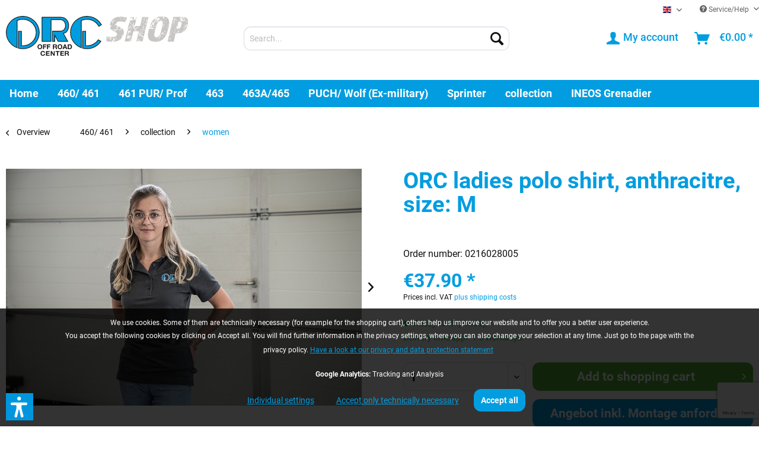

--- FILE ---
content_type: text/html; charset=UTF-8
request_url: https://orc-shop.de/en/orc-ladies-polo-shirt-anthracitre-size-m-668
body_size: 20878
content:
<!DOCTYPE html>
<html class="no-js" lang="en" itemscope="itemscope" itemtype="https://schema.org/WebPage">
<head>
<meta charset="utf-8">
<meta name="author" content="" />
<meta name="robots" content="index,follow" />
<meta name="revisit-after" content="15 days" />
<meta name="keywords" content="ORC women collection" />
<meta name="description" content="ORC women collection" />
<meta property="og:type" content="product" />
<meta property="og:site_name" content="Off Road Center in English" />
<meta property="og:url" content="https://orc-shop.de/en/orc-ladies-polo-shirt-anthracitre-size-m-668" />
<meta property="og:title" content="ORC ladies polo shirt, anthracitre, size: M" />
<meta property="og:description" content="Mikralinar®, 50% cotton and 50% polyester piqué, 200 g/m² ORC Embroid (chest left)
Particularly hard-wearing polo shirt for women, with a…" />
<meta property="og:image" content="https://orc-shop.de/media/image/53/20/e0/021602800X0c0cyC1LeLQ3K.jpg" />
<meta property="product:brand" content="HAKRO" />
<meta property="product:price" content="37,90" />
<meta property="product:product_link" content="https://orc-shop.de/en/orc-ladies-polo-shirt-anthracitre-size-m-668" />
<meta name="twitter:card" content="product" />
<meta name="twitter:site" content="Off Road Center in English" />
<meta name="twitter:title" content="ORC ladies polo shirt, anthracitre, size: M" />
<meta name="twitter:description" content="Mikralinar®, 50% cotton and 50% polyester piqué, 200 g/m² ORC Embroid (chest left)
Particularly hard-wearing polo shirt for women, with a…" />
<meta name="twitter:image" content="https://orc-shop.de/media/image/53/20/e0/021602800X0c0cyC1LeLQ3K.jpg" />
<meta itemprop="copyrightHolder" content="Off Road Center in English" />
<meta itemprop="copyrightYear" content="2014" />
<meta itemprop="isFamilyFriendly" content="True" />
<meta itemprop="image" content="https://orc-shop.de/media/vector/57/9a/c8/orc-shop-logo.svg" />
<meta name="viewport" content="width=device-width, initial-scale=1.0">
<meta name="mobile-web-app-capable" content="yes">
<meta name="apple-mobile-web-app-title" content="Off Road Center in English">
<meta name="apple-mobile-web-app-capable" content="yes">
<meta name="apple-mobile-web-app-status-bar-style" content="default">
<link rel="alternate" hreflang="de-DE" href="https://orc-shop.de/orc-poloshirt-damen-anthrazit-gr.-m-668" />
<link rel="alternate" hreflang="en-GB" href="https://orc-shop.de/en/orc-ladies-polo-shirt-anthracitre-size-m-668" />
<link rel="apple-touch-icon-precomposed" href="https://orc-shop.de/media/image/9e/f8/c0/applekachel.png">
<link rel="shortcut icon" href="https://orc-shop.de/media/unknown/d9/0c/f4/favicon.ico">
<meta name="msapplication-navbutton-color" content="#029de0" />
<meta name="application-name" content="Off Road Center in English" />
<meta name="msapplication-starturl" content="https://orc-shop.de/en/" />
<meta name="msapplication-window" content="width=1024;height=768" />
<meta name="msapplication-TileImage" content="https://orc-shop.de/media/image/8f/f2/e8/winkachel.png">
<meta name="msapplication-TileColor" content="#029de0">
<meta name="theme-color" content="#029de0" />
<link rel="canonical" href="https://orc-shop.de/en/orc-ladies-polo-shirt-anthracitre-size-m-668" />
<title itemprop="name">ladies polo shirt | Off Road Center in English</title>
<link href="/web/cache/1760536867_f1da579138ca4c26188b82a56011ae8c.css" media="all" rel="stylesheet" type="text/css" />
<script>
var mndCookieExpireDays = '31';
var mndCookieGACode = 'G-1HB9HY0BYL';
var mndCookieGAOptIn = 'true';
var mndCookieShowPrivacySettingsLink = 'true';
var mndCookieShowPrivacySettingsLinkText = 'Individual settings';
var mndCookiePixelInstalled = '';
var mndCookieVersion = '3';
var mndCookiePrivacyLink = '/en/privacy';
var mndCookieImprintLink = '/impressum';
var mndCookieReloadPage = 'false';
var mndCookieReloadAddUtm = 'false';
var mndCookieCustomTrackingCookiesJSON = JSON.parse(JSON.stringify([]));
var mndCookieHideCloseButton = 'true';
var mndIsSecureShop = true;
var mndCookieConsentModeActive = 'false';
var mndCookieConsentWaitTimeout = 500;
var hostname = window.location.hostname;
var cookieSuffix = hostname.replace(/[^a-zA-Z]/g, "") + mndCookieVersion;
window.dataLayer = window.dataLayer || [];
function mndGetTrackingCookie(name) {
var nameEQ = name + "=";
var ca = document.cookie.split(';');
for(var i=0;i < ca.length;i++) {
var c = ca[i];
while (c.charAt(0)==' ') c = c.substring(1,c.length);
if (c.indexOf(nameEQ) == 0) return c.substring(nameEQ.length,c.length);
}
return null;
}
// google consent mode
if(mndCookieConsentModeActive == 'true') {
arr = [];
function gtag() {
dataLayer.push(arguments);
}
if(localStorage.getItem('mnd-accept-all-' + cookieSuffix) != null) {
gtag('consent', 'default', {
'ad_storage': 'granted',
'ad_user_data': 'granted',
'ad_personalization': 'granted',
'analytics_storage': 'granted',
'wait_for_update': mndCookieConsentWaitTimeout
});
arr['ad_storage'] = 'granted';
arr['ad_user_data'] = 'granted';
arr['ad_personalization'] = 'granted';
arr['analytics_storage'] = 'granted';
window.dataLayer.push(arr);
} else {
var mndAcceptStatistic = 'denied';
if(localStorage.getItem('mnd-accept-statistic-' + cookieSuffix) != null) {
mndAcceptStatistic = 'granted';
}
var mndAcceptRemarketing = 'denied';
if(localStorage.getItem('mnd-accept-remarketing-' + cookieSuffix) != null) {
mndAcceptRemarketing = 'granted';
}
gtag('consent', 'default', {
'ad_storage': mndAcceptRemarketing,
'ad_user_data': mndAcceptRemarketing,
'ad_personalization': mndAcceptRemarketing,
'analytics_storage': mndAcceptStatistic,
'wait_for_update': mndCookieConsentWaitTimeout
});
arr['ad_storage'] = mndAcceptRemarketing;
arr['ad_user_data'] = mndAcceptRemarketing;
arr['ad_personalization'] = mndAcceptRemarketing;
arr['analytics_storage'] = mndAcceptStatistic;
window.dataLayer.push(arr);
}
}
var mndCustomJs = function() {
}
if (mndCookieGACode !== '') {
var mndCookieGACodeArray = mndCookieGACode.split(',');
if(mndCookieGAOptIn === 'true' && mndGetTrackingCookie('mnd-ga-opted-in') !== 'true') {
mndCookieGACodeArray.forEach(function(el, index, array){
var gaProperty = mndCookieGACodeArray[index];
var disableStr = 'ga-disable-' + gaProperty;
if (mndIsSecureShop !== undefined && mndIsSecureShop === true) {
document.cookie = disableStr + '=true; expires=Thu, 31 Dec 2118 23:59:59 UTC; path=/; secure';
} else {
document.cookie = disableStr + '=true; expires=Thu, 31 Dec 2118 23:59:59 UTC; path=/;';
}
window[disableStr] = true;
});
} else {
mndCookieGACodeArray.forEach(function(el, index, array){
var gaProperty = mndCookieGACodeArray[index];
var disableStr = 'ga-disable-' + gaProperty;
if (mndGetTrackingCookie(disableStr) === 'true') {
window[disableStr] = true;
}
});
}
}
for(var i = 0; i < mndCookieCustomTrackingCookiesJSON.length; i++) {
var obj = mndCookieCustomTrackingCookiesJSON[i];
if(obj.Name != '' && obj.Cookie != '') {
if(obj.Setting === 'Opt-In' && mndGetTrackingCookie(obj.Cookie) !== 'true') {
if (mndIsSecureShop !== undefined && mndIsSecureShop === true) {
document.cookie = obj.Cookie+'=false; expires=Thu, 31 Dec 2118 23:59:59 UTC; path=/; secure';
} else {
document.cookie = obj.Cookie+'=false; expires=Thu, 31 Dec 2118 23:59:59 UTC; path=/;';
}
}
if(obj.Setting === 'Opt-Out' && mndGetTrackingCookie(obj.Cookie) != 'false') {
if (mndIsSecureShop !== undefined && mndIsSecureShop === true) {
document.cookie = obj.Cookie+'=true; expires=Thu, 31 Dec 2118 23:59:59 UTC; path=/; secure';
} else {
document.cookie = obj.Cookie+'=true; expires=Thu, 31 Dec 2118 23:59:59 UTC; path=/;';
}
}
}
if(obj.Cookie != '') {
var layerName = obj.Cookie;
arr = [];
if(mndGetTrackingCookie(obj.Cookie) === 'true') {
arr[layerName] = 'active';
window.dataLayer.push(arr);
} else {
arr[layerName] = 'inactive';
window.dataLayer.push(arr);
}
}
}
</script>
<script>var dv_accessibility_options = {"language":"en","standardToolPosition":6,"openToolKey":"ctrlQ","filters":{"height":"","displayBlock":".cart--amount,.cart--display,.cart--quantity","lineHeight":".account--display,.filter-panel--title,.navigation--signin-btn,.cart--amount,.cookie-permission--decline-button,.cookie-permission--configure-button,.cart--display","wrapInput":".main-search--form"},"enabledModules":{"keyboardNav":"1","contrast":"1","highlightLinks":"1","biggerText":"1","textSpacing":"1","legibleFonts":"1","bigCursor":"1","readingGuide":"1","tooltips":"1","pauseAnimations":"1"},"enableResetButton":"1","enablePageStructureButton":"1","enablePositionButton":"1","moduleKeyboardNav":{"frameColor":"#ff0000"},"moduleContrast":{"useInverseColors":"1","useDarkContrast":"1","useLightContrast":"1","useDesaturate":"1"},"moduleHighlightLinks":{"color":"#ffff00","background":"#00d1113a","highlightColor":"#000000"},"moduleLegibleFonts":["dvaccess-legible-fonts","dvaccess-legible-fonts-1"],"moduleBigCursor":{"imageURL":"[data-uri]"},"moduleReadingGuide":{"color":"#ff0000","background":"#000000","readingGuideColor":"#ff0000"},"snippets":{"copyright":"powered by <a href=https://designverign.de target=_blank rel=noopener title=designverign>designverign</a>","app.toggle.label":"Toggle Accessibility Tool","menu.title":"Accessibility support tools","menu.button.move":"Move icon","menu.button.page-structure":"Page Structure","menu.button.reset":"Reset","menu.header.headers":"Headers","menu.header.landmarks":"Landmarks","menu.header.links":"Links","menu.position.left-top":"left top","menu.position.left-center":"left center","menu.position.left-bottom":"left bottom","menu.position.right-top":"right top","menu.position.right-center":"right center","menu.position.right-bottom":"right bottom","menu.position.center-top":"center top","menu.position.center-bottom":"center bottom","module.button.bigger-text":"Bigger Text","module.button.bigger-text.0":"Bigger Text","module.button.bigger-text.1":"Bigger Text","module.button.bigger-text.2":"Bigger Text","module.button.bigger-text.3":"Bigger Text","module.button.cursor":"Cursor","module.button.cursor.0":"Big Cursor","module.button.contrast":"Contrast +","module.button.contrast.0":"Invert Colors","module.button.contrast.1":"Dark Contrast","module.button.contrast.2":"Light Contrast","module.button.contrast.3":"Desaturate","module.button.highlight-links":"Highlight Links","module.button.keyboard-nav":"Navigation by tab-key","module.button.legible-fonts":"Font","module.button.legible-fonts.0":"Legible font","module.button.legible-fonts.1":"Dyslexia friendly","module.button.pause-animations":"Pause Animations","module.button.pause-animations.0":"Play Animations","module.button.reading-guide":"Reading-Guide","module.button.reading-guide.0":"Reading-Guide","module.button.reading-guide.1":"Reading-Guide","module.button.reading-guide.modal-title":"Hint","module.button.reading-guide.modal-text":"Tap the screen briefly to align the reading guide.","module.button.reading-guide.modal-button-text":"Got it","module.button.text-spacing":"Text Spacing","module.button.text-spacing.0":"Light Spacing","module.button.text-spacing.1":"Moderate Spacing","module.button.text-spacing.2":"Heavy Spacing","module.button.tooltips":"Additional description"},"reloadOnXHR":false};</script>
<link href="/custom/plugins/VerignDvAccessibility/Resources/public/css/dvaccess.min.css" media="all" rel="stylesheet" type="text/css" />
<link href="/custom/plugins/VerignDvAccessibility/Resources/public/css/shopwareaccess.css" media="all" rel="stylesheet" type="text/css" />
</head>
<body class="is--ctl-detail is--act-index" >
<div data-paypalUnifiedMetaDataContainer="true"
data-paypalUnifiedRestoreOrderNumberUrl="https://orc-shop.de/en/widgets/PaypalUnifiedOrderNumber/restoreOrderNumber"
class="is--hidden">
</div>
<div class="page-wrap">
<noscript class="noscript-main">
<div class="alert is--warning">
<div class="alert--icon">
<i class="icon--element icon--warning"></i>
</div>
<div class="alert--content">
To be able to use Off&#x20;Road&#x20;Center&#x20;in&#x20;English in full range, we recommend activating Javascript in your browser.
</div>
</div>
</noscript>
<header class="header-main">
<div class="top-bar">
<div class="container block-group">
<nav class="top-bar--navigation block" role="menubar">

            <div class="top-bar--language navigation--entry">
            
                                    <form method="post" class="language--form">
                        
                            <div class="field--select">
                                                                    <div class="language--flag en_GB"> EN </div>
                                                                
                                    <div class="select-field">
                                        <select name="__shop" class="language--select" data-auto-submit="true">
                                                                                            <option value="1" >
                                                     DE 
                                                </option>
                                                                                            <option value="2" selected="selected">
                                                     EN 
                                                </option>
                                                                                    </select>
                                    </div>
                                
                                <input type="hidden" name="__redirect" value="1">
                                
                            </div>
                        
                    </form>
                            
        </div>
    



    

<div class="navigation--entry entry--compare is--hidden" role="menuitem" aria-haspopup="true" data-drop-down-menu="true">
    

</div>
<div class="navigation--entry entry--service has--drop-down" role="menuitem" aria-haspopup="true" data-drop-down-menu="true">
<i class="icon--service"></i> Service/Help
<ul class="service--list is--rounded" role="menu">
<li class="service--entry" role="menuitem">
<a class="service--link" href="https://orc-shop.de/en/about-us" title="About us" >
About us
</a>
</li>
<li class="service--entry" role="menuitem">
<a class="service--link" href="https://orc-shop.de/en/agb-en" title="AGB (EN)" >
AGB (EN)
</a>
</li>
<li class="service--entry" role="menuitem">
<a class="service--link" href="https://orc-shop.de/en/contact" title="Contact" >
Contact
</a>
</li>
<li class="service--entry" role="menuitem">
<a class="service--link" href="https://orc-shop.de/en/imprint" title="Imprint" >
Imprint
</a>
</li>
<li class="service--entry" role="menuitem">
<a class="service--link" href="https://orc-shop.de/en/registerFC/index/sValidation/H" title="Merchant login" >
Merchant login
</a>
</li>
<li class="service--entry" role="menuitem">
<a class="service--link" href="https://orc-shop.de/en/payment/dispatch" title="Payment / Dispatch" >
Payment / Dispatch
</a>
</li>
<li class="service--entry" role="menuitem">
<a class="service--link" href="https://orc-shop.de/en/privacy" title="Privacy" >
Privacy
</a>
</li>
<li class="service--entry" role="menuitem">
<a class="service--link" href="https://orc-shop.de/en/revocation-form" title="Revocation form" >
Revocation form
</a>
</li>
<li class="service--entry" role="menuitem">
<a class="service--link" href="https://orc-shop.de/en/impressum" title="Impressum" >
Impressum
</a>
</li>
</ul>
</div>
</nav>
</div>
</div>
<div class="container header--navigation">
<div class="logo-main block-group" role="banner">
<div class="logo--shop block">
<a class="logo--link" href="https://orc-shop.de/en/" title="Off Road Center in English - Switch to homepage">
<picture>
<source srcset="https://orc-shop.de/media/vector/57/9a/c8/orc-shop-logo.svg" media="(min-width: 78.75em)">
<source srcset="https://orc-shop.de/media/vector/57/9a/c8/orc-shop-logo.svg" media="(min-width: 64em)">
<source srcset="https://orc-shop.de/media/vector/57/9a/c8/orc-shop-logo.svg" media="(min-width: 48em)">
<img srcset="https://orc-shop.de/media/vector/57/9a/c8/orc-shop-logo.svg" alt="Off Road Center in English - Switch to homepage" />
</picture>
</a>
</div>
</div>
<nav class="shop--navigation block-group">
<ul class="navigation--list block-group" role="menubar">
<li class="navigation--entry entry--menu-left" role="menuitem">
<a class="entry--link entry--trigger btn is--icon-left" href="#offcanvas--left" data-offcanvas="true" data-offCanvasSelector=".sidebar-main" aria-label="Menu">
<i class="icon--menu"></i> Menu
</a>
</li>
<li class="navigation--entry entry--search" role="menuitem" data-search="true" aria-haspopup="true" data-minLength="3">
<a class="btn entry--link entry--trigger" href="#show-hide--search" title="Show / close search" aria-label="Show / close search">
<i class="icon--search"></i>
<span class="search--display">Search</span>
</a>
<form action="/en/search" method="get" class="main-search--form">
<input type="search" name="sSearch" aria-label="Search..." class="main-search--field" autocomplete="off" autocapitalize="off" placeholder="Search..." maxlength="30"  />
<button type="submit" class="main-search--button" aria-label="Search">
<i class="icon--search"></i>
<span class="main-search--text">Search</span>
</button>
<div class="form--ajax-loader">&nbsp;</div>
</form>
<div class="main-search--results"></div>
</li>

    <li class="navigation--entry entry--notepad" role="menuitem">
        
        <a href="https://orc-shop.de/en/note" title="Wish list" aria-label="Wish list" class="btn">
            <i class="icon--heart"></i>
                    </a>
    </li>




    <li class="navigation--entry entry--account"
        role="menuitem"
        data-offcanvas="true"
        data-offCanvasSelector=".account--dropdown-navigation">
        
            <a href="https://orc-shop.de/en/account"
               title="My account"
               aria-label="My account"
               class="btn is--icon-left entry--link account--link">
                <i class="icon--account"></i>
                                    <span class="account--display">
                        My account
                    </span>
                            </a>
        

            </li>




    <li class="navigation--entry entry--cart" role="menuitem">
        
        <a class="btn is--icon-left cart--link" href="https://orc-shop.de/en/checkout/cart" title="Shopping cart" aria-label="Shopping cart">
            <span class="cart--display">
                                    Shopping cart
                            </span>

            <span class="badge is--primary is--minimal cart--quantity is--hidden">0</span>

            <i class="icon--basket"></i>

            <span class="cart--amount">
                &euro;0.00 *
            </span>
        </a>
        <div class="ajax-loader">&nbsp;</div>
    </li>




</ul>
</nav>
<div class="container--ajax-cart" data-collapse-cart="true" data-displayMode="offcanvas"></div>
</div>
</header>
<nav class="navigation-main">
<div class="container" data-menu-scroller="true" data-listSelector=".navigation--list.container" data-viewPortSelector=".navigation--list-wrapper">
<div class="navigation--list-wrapper">
<ul class="navigation--list container" role="menubar" itemscope="itemscope" itemtype="https://schema.org/SiteNavigationElement">
<li class="navigation--entry is--home" role="menuitem"><a class="navigation--link is--first" href="https://orc-shop.de/en/" title="Home" aria-label="Home" itemprop="url"><span itemprop="name">Home</span></a></li><li class="navigation--entry is--active" role="menuitem"><a class="navigation--link is--active" href="https://orc-shop.de/en/460-461/" title="460/ 461" aria-label="460/ 461" itemprop="url"><span itemprop="name">460/ 461</span></a></li><li class="navigation--entry" role="menuitem"><a class="navigation--link" href="https://orc-shop.de/en/461-pur-prof/" title="461 PUR/ Prof" aria-label="461 PUR/ Prof" itemprop="url"><span itemprop="name">461 PUR/ Prof</span></a></li><li class="navigation--entry" role="menuitem"><a class="navigation--link" href="https://orc-shop.de/en/463/" title="463" aria-label="463" itemprop="url"><span itemprop="name">463</span></a></li><li class="navigation--entry" role="menuitem"><a class="navigation--link" href="https://orc-shop.de/en/463a/" title="463A/465" aria-label="463A/465" itemprop="url"><span itemprop="name">463A/465</span></a></li><li class="navigation--entry" role="menuitem"><a class="navigation--link" href="https://orc-shop.de/en/puch-wolf-ex-military/" title="PUCH/ Wolf (Ex-military)" aria-label="PUCH/ Wolf (Ex-military)" itemprop="url"><span itemprop="name">PUCH/ Wolf (Ex-military)</span></a></li><li class="navigation--entry" role="menuitem"><a class="navigation--link" href="https://orc-shop.de/en/sprinter/" title="Sprinter" aria-label="Sprinter" itemprop="url"><span itemprop="name">Sprinter</span></a></li><li class="navigation--entry" role="menuitem"><a class="navigation--link" href="https://orc-shop.de/en/collection/" title="collection" aria-label="collection" itemprop="url"><span itemprop="name">collection</span></a></li><li class="navigation--entry" role="menuitem"><a class="navigation--link" href="https://orc-shop.de/en/cat/index/sCategory/2515" title="INEOS Grenadier" aria-label="INEOS Grenadier" itemprop="url"><span itemprop="name">INEOS Grenadier</span></a></li>            </ul>
</div>
<div class="advanced-menu" data-advanced-menu="true" data-hoverDelay="250">
<div class="menu--container">
<div class="button-container">
<a href="https://orc-shop.de/en/460-461/" class="button--category" aria-label="To category 460/ 461" title="To category 460/ 461">
<i class="icon--arrow-right"></i>
To category 460/ 461
</a>
<span class="button--close">
<i class="icon--cross"></i>
</span>
</div>
<div class="content--wrapper has--content">
<ul class="menu--list menu--level-0 columns--4" style="width: 100%;">
<li class="menu--list-item item--level-0" style="width: 100%">
<a href="https://orc-shop.de/en/460-461/wheels-tires-suspension/" class="menu--list-item-link" aria-label="wheels / tires / suspension" title="wheels / tires / suspension">wheels / tires / suspension</a>
<ul class="menu--list menu--level-1 columns--4">
<li class="menu--list-item item--level-1">
<a href="https://orc-shop.de/en/460-461/wheels-tires-suspension/rims/" class="menu--list-item-link" aria-label="rims" title="rims">rims</a>
</li>
<li class="menu--list-item item--level-1">
<a href="https://orc-shop.de/en/460-461/wheels-tires-suspension/rim-accessories/" class="menu--list-item-link" aria-label="rim accessories" title="rim accessories">rim accessories</a>
</li>
<li class="menu--list-item item--level-1">
<a href="https://orc-shop.de/en/460-461/wheels-tires-suspension/snow-chains/" class="menu--list-item-link" aria-label="snow chains" title="snow chains">snow chains</a>
</li>
<li class="menu--list-item item--level-1">
<a href="https://orc-shop.de/en/460-461/wheels-tires-suspension/brakes-and-brake-accessories/" class="menu--list-item-link" aria-label="brakes and brake accessories" title="brakes and brake accessories">brakes and brake accessories</a>
</li>
<li class="menu--list-item item--level-1">
<a href="https://orc-shop.de/en/460-461/wheels-tires-suspension/spacers-and-wheel-spacers/" class="menu--list-item-link" aria-label="spacers and wheel spacers" title="spacers and wheel spacers">spacers and wheel spacers</a>
</li>
<li class="menu--list-item item--level-1">
<a href="https://orc-shop.de/en/460-461/wheels-tires-suspension/coil-springs-and-shock-absorbers/" class="menu--list-item-link" aria-label="coil springs and shock absorbers" title="coil springs and shock absorbers">coil springs and shock absorbers</a>
</li>
<li class="menu--list-item item--level-1">
<a href="https://orc-shop.de/en/460-461/wheels-tires-suspension/steering-damper/" class="menu--list-item-link" aria-label="steering damper" title="steering damper">steering damper</a>
</li>
<li class="menu--list-item item--level-1">
<a href="https://orc-shop.de/en/460-461/wheels-tires-suspension/spare-wheel-holders/" class="menu--list-item-link" aria-label="spare wheel holders" title="spare wheel holders">spare wheel holders</a>
</li>
<li class="menu--list-item item--level-1">
<a href="https://orc-shop.de/en/460-461/wheels-tires-suspension/tires-and-wheels/" class="menu--list-item-link" aria-label="tires and wheels" title="tires and wheels">tires and wheels</a>
</li>
<li class="menu--list-item item--level-1">
<a href="https://orc-shop.de/en/460-461/wheels-tires-suspension/other-and-useful/" class="menu--list-item-link" aria-label="other and useful" title="other and useful">other and useful</a>
</li>
</ul>
</li>
<li class="menu--list-item item--level-0" style="width: 100%">
<a href="https://orc-shop.de/en/460-461/exterior-attachments/" class="menu--list-item-link" aria-label="exterior / attachments" title="exterior / attachments">exterior / attachments</a>
<ul class="menu--list menu--level-1 columns--4">
<li class="menu--list-item item--level-1">
<a href="https://orc-shop.de/en/460-461/exterior-attachments/fender-flares/" class="menu--list-item-link" aria-label="fender flares" title="fender flares">fender flares</a>
</li>
<li class="menu--list-item item--level-1">
<a href="https://orc-shop.de/en/460-461/exterior-attachments/running-boards/" class="menu--list-item-link" aria-label="running boards" title="running boards">running boards</a>
</li>
<li class="menu--list-item item--level-1">
<a href="https://orc-shop.de/en/460-461/exterior-attachments/bumpers-and-bars/" class="menu--list-item-link" aria-label="bumpers and bars" title="bumpers and bars">bumpers and bars</a>
</li>
<li class="menu--list-item item--level-1">
<a href="https://orc-shop.de/en/460-461/exterior-attachments/side-flaps-and-side-storage-boxes/" class="menu--list-item-link" aria-label="side flaps and side storage boxes" title="side flaps and side storage boxes">side flaps and side storage boxes</a>
</li>
<li class="menu--list-item item--level-1">
<a href="https://orc-shop.de/en/460-461/exterior-attachments/snorkels-and-accesories/" class="menu--list-item-link" aria-label="snorkels and accesories" title="snorkels and accesories">snorkels and accesories</a>
</li>
<li class="menu--list-item item--level-1">
<a href="https://orc-shop.de/en/460-461/exterior-attachments/wind-deflector-and-fresh-air-grids/" class="menu--list-item-link" aria-label="wind deflector and fresh air grids" title="wind deflector and fresh air grids">wind deflector and fresh air grids</a>
</li>
<li class="menu--list-item item--level-1">
<a href="https://orc-shop.de/en/460-461/exterior-attachments/spare-wheel-holders/" class="menu--list-item-link" aria-label="spare wheel holders" title="spare wheel holders">spare wheel holders</a>
</li>
<li class="menu--list-item item--level-1">
<a href="https://orc-shop.de/en/460-461/exterior-attachments/ladders/" class="menu--list-item-link" aria-label="ladders" title="ladders">ladders</a>
</li>
<li class="menu--list-item item--level-1">
<a href="https://orc-shop.de/en/460-461/exterior-attachments/trailer-hitch-and-accessories/" class="menu--list-item-link" aria-label="trailer hitch and accessories " title="trailer hitch and accessories ">trailer hitch and accessories </a>
</li>
</ul>
</li>
<li class="menu--list-item item--level-0" style="width: 100%">
<a href="https://orc-shop.de/en/460-461/interior/" class="menu--list-item-link" aria-label="interior" title="interior">interior</a>
<ul class="menu--list menu--level-1 columns--4">
<li class="menu--list-item item--level-1">
<a href="https://orc-shop.de/en/460-461/interior/storage-and-storage-boxes/" class="menu--list-item-link" aria-label="storage and storage boxes " title="storage and storage boxes ">storage and storage boxes </a>
</li>
<li class="menu--list-item item--level-1">
<a href="https://orc-shop.de/en/460-461/interior/protection/" class="menu--list-item-link" aria-label="protection" title="protection">protection</a>
</li>
<li class="menu--list-item item--level-1">
<a href="https://orc-shop.de/en/460-461/interior/seats/" class="menu--list-item-link" aria-label="seats" title="seats">seats</a>
</li>
<li class="menu--list-item item--level-1">
<a href="https://orc-shop.de/en/460-461/interior/dog-and-luggage-guards/" class="menu--list-item-link" aria-label="dog and luggage guards" title="dog and luggage guards">dog and luggage guards</a>
</li>
<li class="menu--list-item item--level-1">
<a href="https://orc-shop.de/en/460-461/interior/other-and-useful/" class="menu--list-item-link" aria-label="other and useful" title="other and useful">other and useful</a>
</li>
</ul>
</li>
<li class="menu--list-item item--level-0" style="width: 100%">
<a href="https://orc-shop.de/en/460-461/protection/" class="menu--list-item-link" aria-label="protection" title="protection">protection</a>
<ul class="menu--list menu--level-1 columns--4">
<li class="menu--list-item item--level-1">
<a href="https://orc-shop.de/en/460-461/protection/lights-grilles/" class="menu--list-item-link" aria-label="lights grilles" title="lights grilles">lights grilles</a>
</li>
<li class="menu--list-item item--level-1">
<a href="https://orc-shop.de/en/460-461/protection/underride-protections/" class="menu--list-item-link" aria-label="underride protections" title="underride protections">underride protections</a>
</li>
<li class="menu--list-item item--level-1">
<a href="https://orc-shop.de/en/460-461/protection/sill-protection-and-rockslider/" class="menu--list-item-link" aria-label="sill protection and rockslider" title="sill protection and rockslider">sill protection and rockslider</a>
</li>
<li class="menu--list-item item--level-1">
<a href="https://orc-shop.de/en/460-461/protection/bonnet-and-fender-protection/" class="menu--list-item-link" aria-label="bonnet and fender protection" title="bonnet and fender protection">bonnet and fender protection</a>
</li>
</ul>
</li>
<li class="menu--list-item item--level-0" style="width: 100%">
<a href="https://orc-shop.de/en/460-461/winches-winch-mountings/" class="menu--list-item-link" aria-label="winches / winch mountings" title="winches / winch mountings">winches / winch mountings</a>
<ul class="menu--list menu--level-1 columns--4">
<li class="menu--list-item item--level-1">
<a href="https://orc-shop.de/en/460-461/winches-winch-mountings/winch-bumpers-winch-mountings/" class="menu--list-item-link" aria-label="winch bumpers / winch mountings" title="winch bumpers / winch mountings">winch bumpers / winch mountings</a>
</li>
<li class="menu--list-item item--level-1">
<a href="https://orc-shop.de/en/460-461/winches-winch-mountings/winches/" class="menu--list-item-link" aria-label="winches" title="winches">winches</a>
</li>
<li class="menu--list-item item--level-1">
<a href="https://orc-shop.de/en/460-461/winches-winch-mountings/winch-accessories/" class="menu--list-item-link" aria-label="winch accessories" title="winch accessories">winch accessories</a>
</li>
<li class="menu--list-item item--level-1">
<a href="https://orc-shop.de/en/460-461/winches-winch-mountings/recovery-accessories/" class="menu--list-item-link" aria-label="recovery accessories" title="recovery accessories">recovery accessories</a>
</li>
</ul>
</li>
<li class="menu--list-item item--level-0" style="width: 100%">
<a href="https://orc-shop.de/en/460-461/technics/" class="menu--list-item-link" aria-label="technics" title="technics">technics</a>
<ul class="menu--list menu--level-1 columns--4">
<li class="menu--list-item item--level-1">
<a href="https://orc-shop.de/en/460-461/technics/snorkels-and-accesories/" class="menu--list-item-link" aria-label="snorkels and accesories" title="snorkels and accesories">snorkels and accesories</a>
</li>
<li class="menu--list-item item--level-1">
<a href="https://orc-shop.de/en/460-461/technics/compressors/" class="menu--list-item-link" aria-label="compressors" title="compressors">compressors</a>
</li>
<li class="menu--list-item item--level-1">
<a href="https://orc-shop.de/en/460-461/technics/headlight-range-adjustment/" class="menu--list-item-link" aria-label="headlight range adjustment" title="headlight range adjustment">headlight range adjustment</a>
</li>
</ul>
</li>
<li class="menu--list-item item--level-0" style="width: 100%">
<a href="https://orc-shop.de/en/460-461/body-special-parts/" class="menu--list-item-link" aria-label="body &amp; special parts" title="body &amp; special parts">body & special parts</a>
<ul class="menu--list menu--level-1 columns--4">
<li class="menu--list-item item--level-1">
<a href="https://orc-shop.de/en/460-461/body-special-parts/hinges/" class="menu--list-item-link" aria-label="hinges" title="hinges">hinges</a>
</li>
<li class="menu--list-item item--level-1">
<a href="https://orc-shop.de/en/460-461/body-special-parts/wiper-shafts/" class="menu--list-item-link" aria-label="wiper shafts" title="wiper shafts">wiper shafts</a>
</li>
</ul>
</li>
<li class="menu--list-item item--level-0" style="width: 100%">
<a href="https://orc-shop.de/en/460-461/light-sight/" class="menu--list-item-link" aria-label="light / sight" title="light / sight">light / sight</a>
<ul class="menu--list menu--level-1 columns--4">
<li class="menu--list-item item--level-1">
<a href="https://orc-shop.de/en/460-461/light-sight/headlights-lights/" class="menu--list-item-link" aria-label="headlights/ lights" title="headlights/ lights">headlights/ lights</a>
</li>
<li class="menu--list-item item--level-1">
<a href="https://orc-shop.de/en/460-461/light-sight/additional-high-beam-lights/" class="menu--list-item-link" aria-label="additional high beam lights" title="additional high beam lights">additional high beam lights</a>
</li>
<li class="menu--list-item item--level-1">
<a href="https://orc-shop.de/en/460-461/light-sight/additional-work-lights/" class="menu--list-item-link" aria-label="additional work lights" title="additional work lights">additional work lights</a>
</li>
<li class="menu--list-item item--level-1">
<a href="https://orc-shop.de/en/460-461/light-sight/light-accessories/" class="menu--list-item-link" aria-label="light accessories" title="light accessories">light accessories</a>
</li>
<li class="menu--list-item item--level-1">
<a href="https://orc-shop.de/en/460-461/light-sight/indoor-lights/" class="menu--list-item-link" aria-label="indoor lights" title="indoor lights">indoor lights</a>
</li>
</ul>
</li>
<li class="menu--list-item item--level-0" style="width: 100%">
<a href="https://orc-shop.de/en/460-461/transport/" class="menu--list-item-link" aria-label="transport" title="transport">transport</a>
<ul class="menu--list menu--level-1 columns--4">
<li class="menu--list-item item--level-1">
<a href="https://orc-shop.de/en/460-461/transport/roof-racks/" class="menu--list-item-link" aria-label="roof racks" title="roof racks">roof racks</a>
</li>
<li class="menu--list-item item--level-1">
<a href="https://orc-shop.de/en/460-461/transport/roof-rack-accessories/" class="menu--list-item-link" aria-label="roof rack accessories" title="roof rack accessories">roof rack accessories</a>
</li>
<li class="menu--list-item item--level-1">
<a href="https://orc-shop.de/en/460-461/transport/ladders/" class="menu--list-item-link" aria-label="ladders" title="ladders">ladders</a>
</li>
<li class="menu--list-item item--level-1">
<a href="https://orc-shop.de/en/460-461/transport/bike-and-ski-racks/" class="menu--list-item-link" aria-label="bike and ski racks" title="bike and ski racks">bike and ski racks</a>
</li>
<li class="menu--list-item item--level-1">
<a href="https://orc-shop.de/en/460-461/transport/trailer-hitch-and-accessories/" class="menu--list-item-link" aria-label="trailer hitch and accessories " title="trailer hitch and accessories ">trailer hitch and accessories </a>
</li>
<li class="menu--list-item item--level-1">
<a href="https://orc-shop.de/en/460-461/transport/storage-and-storage-boxes/" class="menu--list-item-link" aria-label="storage and storage boxes " title="storage and storage boxes ">storage and storage boxes </a>
</li>
</ul>
</li>
<li class="menu--list-item item--level-0" style="width: 100%">
<a href="https://orc-shop.de/en/460-461/expedition-travel/" class="menu--list-item-link" aria-label="expedition &amp; travel" title="expedition &amp; travel">expedition & travel</a>
<ul class="menu--list menu--level-1 columns--4">
<li class="menu--list-item item--level-1">
<a href="https://orc-shop.de/en/460-461/expedition-travel/roof-racks/" class="menu--list-item-link" aria-label="roof racks" title="roof racks">roof racks</a>
</li>
<li class="menu--list-item item--level-1">
<a href="https://orc-shop.de/en/460-461/expedition-travel/cooling-boxes-and-mounting-plates/" class="menu--list-item-link" aria-label="cooling boxes and mounting plates" title="cooling boxes and mounting plates">cooling boxes and mounting plates</a>
</li>
<li class="menu--list-item item--level-1">
<a href="https://orc-shop.de/en/460-461/expedition-travel/storage-and-storage-boxes/" class="menu--list-item-link" aria-label="storage and storage boxes " title="storage and storage boxes ">storage and storage boxes </a>
</li>
<li class="menu--list-item item--level-1">
<a href="https://orc-shop.de/en/460-461/expedition-travel/additional-high-beam-lights/" class="menu--list-item-link" aria-label="additional high beam lights" title="additional high beam lights">additional high beam lights</a>
</li>
<li class="menu--list-item item--level-1">
<a href="https://orc-shop.de/en/460-461/expedition-travel/additional-work-lights/" class="menu--list-item-link" aria-label="additional work lights" title="additional work lights">additional work lights</a>
</li>
<li class="menu--list-item item--level-1">
<a href="https://orc-shop.de/en/460-461/expedition-travel/underride-protections/" class="menu--list-item-link" aria-label="underride protections" title="underride protections">underride protections</a>
</li>
<li class="menu--list-item item--level-1">
<a href="https://orc-shop.de/en/460-461/expedition-travel/other-and-useful/" class="menu--list-item-link" aria-label="other and useful" title="other and useful">other and useful</a>
</li>
</ul>
</li>
<li class="menu--list-item item--level-0" style="width: 100%">
<a href="https://orc-shop.de/en/460-461/hunting/" class="menu--list-item-link" aria-label="hunting" title="hunting">hunting</a>
<ul class="menu--list menu--level-1 columns--4">
<li class="menu--list-item item--level-1">
<a href="https://orc-shop.de/en/460-461/hunting/storage-and-storage-boxes/" class="menu--list-item-link" aria-label="storage and storage boxes " title="storage and storage boxes ">storage and storage boxes </a>
</li>
<li class="menu--list-item item--level-1">
<a href="https://orc-shop.de/en/460-461/hunting/underride-protections/" class="menu--list-item-link" aria-label="underride protections" title="underride protections">underride protections</a>
</li>
<li class="menu--list-item item--level-1">
<a href="https://orc-shop.de/en/460-461/hunting/winch-bumpers-winch-mountings/" class="menu--list-item-link" aria-label="winch bumpers / winch mountings" title="winch bumpers / winch mountings">winch bumpers / winch mountings</a>
</li>
<li class="menu--list-item item--level-1">
<a href="https://orc-shop.de/en/460-461/hunting/recovery-accessories/" class="menu--list-item-link" aria-label="recovery accessories" title="recovery accessories">recovery accessories</a>
</li>
<li class="menu--list-item item--level-1">
<a href="https://orc-shop.de/en/460-461/hunting/roof-racks/" class="menu--list-item-link" aria-label="roof racks" title="roof racks">roof racks</a>
</li>
<li class="menu--list-item item--level-1">
<a href="https://orc-shop.de/en/460-461/hunting/hunting-pulpit/" class="menu--list-item-link" aria-label="hunting pulpit" title="hunting pulpit">hunting pulpit</a>
</li>
<li class="menu--list-item item--level-1">
<a href="https://orc-shop.de/en/460-461/hunting/additional-high-beam-lights/" class="menu--list-item-link" aria-label="additional high beam lights" title="additional high beam lights">additional high beam lights</a>
</li>
<li class="menu--list-item item--level-1">
<a href="https://orc-shop.de/en/460-461/hunting/additional-work-lights/" class="menu--list-item-link" aria-label="additional work lights" title="additional work lights">additional work lights</a>
</li>
<li class="menu--list-item item--level-1">
<a href="https://orc-shop.de/en/460-461/hunting/other-and-useful/" class="menu--list-item-link" aria-label="other and useful" title="other and useful">other and useful</a>
</li>
</ul>
</li>
</ul>
</div>
</div>
<div class="menu--container">
<div class="button-container">
<a href="https://orc-shop.de/en/461-pur-prof/" class="button--category" aria-label="To category 461 PUR/ Prof" title="To category 461 PUR/ Prof">
<i class="icon--arrow-right"></i>
To category 461 PUR/ Prof
</a>
<span class="button--close">
<i class="icon--cross"></i>
</span>
</div>
<div class="content--wrapper has--content">
<ul class="menu--list menu--level-0 columns--4" style="width: 100%;">
<li class="menu--list-item item--level-0" style="width: 100%">
<a href="https://orc-shop.de/en/461-pur-prof/wheels-tires-suspension/" class="menu--list-item-link" aria-label="wheels / tires / suspension" title="wheels / tires / suspension">wheels / tires / suspension</a>
<ul class="menu--list menu--level-1 columns--4">
<li class="menu--list-item item--level-1">
<a href="https://orc-shop.de/en/461-pur-prof/wheels-tires-suspension/rims/" class="menu--list-item-link" aria-label="rims" title="rims">rims</a>
</li>
<li class="menu--list-item item--level-1">
<a href="https://orc-shop.de/en/461-pur-prof/wheels-tires-suspension/rim-accessories/" class="menu--list-item-link" aria-label="rim accessories" title="rim accessories">rim accessories</a>
</li>
<li class="menu--list-item item--level-1">
<a href="https://orc-shop.de/en/461-pur-prof/wheels-tires-suspension/snow-chains/" class="menu--list-item-link" aria-label="snow chains" title="snow chains">snow chains</a>
</li>
<li class="menu--list-item item--level-1">
<a href="https://orc-shop.de/en/461-pur-prof/wheels-tires-suspension/brakes-and-brake-accessories/" class="menu--list-item-link" aria-label="brakes and brake accessories" title="brakes and brake accessories">brakes and brake accessories</a>
</li>
<li class="menu--list-item item--level-1">
<a href="https://orc-shop.de/en/461-pur-prof/wheels-tires-suspension/spacers-and-wheel-spacers/" class="menu--list-item-link" aria-label="spacers and wheel spacers" title="spacers and wheel spacers">spacers and wheel spacers</a>
</li>
<li class="menu--list-item item--level-1">
<a href="https://orc-shop.de/en/461-pur-prof/wheels-tires-suspension/coil-springs-and-shock-absorbers/" class="menu--list-item-link" aria-label="coil springs and shock absorbers" title="coil springs and shock absorbers">coil springs and shock absorbers</a>
</li>
<li class="menu--list-item item--level-1">
<a href="https://orc-shop.de/en/461-pur-prof/wheels-tires-suspension/steering-damper/" class="menu--list-item-link" aria-label="steering damper" title="steering damper">steering damper</a>
</li>
<li class="menu--list-item item--level-1">
<a href="https://orc-shop.de/en/461-pur-prof/wheels-tires-suspension/spare-wheel-holders/" class="menu--list-item-link" aria-label="spare wheel holders" title="spare wheel holders">spare wheel holders</a>
</li>
<li class="menu--list-item item--level-1">
<a href="https://orc-shop.de/en/461-pur-prof/wheels-tires-suspension/tires-and-wheels/" class="menu--list-item-link" aria-label="tires and wheels" title="tires and wheels">tires and wheels</a>
</li>
<li class="menu--list-item item--level-1">
<a href="https://orc-shop.de/en/461-pur-prof/wheels-tires-suspension/other-and-useful/" class="menu--list-item-link" aria-label="other and useful" title="other and useful">other and useful</a>
</li>
</ul>
</li>
<li class="menu--list-item item--level-0" style="width: 100%">
<a href="https://orc-shop.de/en/461-pur-prof/exterior-attachments/" class="menu--list-item-link" aria-label="exterior / attachments" title="exterior / attachments">exterior / attachments</a>
<ul class="menu--list menu--level-1 columns--4">
<li class="menu--list-item item--level-1">
<a href="https://orc-shop.de/en/461-pur-prof/exterior-attachments/fender-flares/" class="menu--list-item-link" aria-label="fender flares" title="fender flares">fender flares</a>
</li>
<li class="menu--list-item item--level-1">
<a href="https://orc-shop.de/en/461-pur-prof/exterior-attachments/running-boards/" class="menu--list-item-link" aria-label="running boards" title="running boards">running boards</a>
</li>
<li class="menu--list-item item--level-1">
<a href="https://orc-shop.de/en/461-pur-prof/exterior-attachments/bumpers-and-bars/" class="menu--list-item-link" aria-label="bumpers and bars" title="bumpers and bars">bumpers and bars</a>
</li>
<li class="menu--list-item item--level-1">
<a href="https://orc-shop.de/en/461-pur-prof/exterior-attachments/side-flaps-and-side-storage-boxes/" class="menu--list-item-link" aria-label="side flaps and side storage boxes" title="side flaps and side storage boxes">side flaps and side storage boxes</a>
</li>
<li class="menu--list-item item--level-1">
<a href="https://orc-shop.de/en/461-pur-prof/exterior-attachments/snorkels-and-accesories/" class="menu--list-item-link" aria-label="snorkels and accesories" title="snorkels and accesories">snorkels and accesories</a>
</li>
<li class="menu--list-item item--level-1">
<a href="https://orc-shop.de/en/461-pur-prof/exterior-attachments/wind-deflector-and-fresh-air-grids/" class="menu--list-item-link" aria-label="wind deflector and fresh air grids" title="wind deflector and fresh air grids">wind deflector and fresh air grids</a>
</li>
<li class="menu--list-item item--level-1">
<a href="https://orc-shop.de/en/461-pur-prof/exterior-attachments/spare-wheel-holders/" class="menu--list-item-link" aria-label="spare wheel holders" title="spare wheel holders">spare wheel holders</a>
</li>
<li class="menu--list-item item--level-1">
<a href="https://orc-shop.de/en/461-pur-prof/exterior-attachments/ladders/" class="menu--list-item-link" aria-label="ladders" title="ladders">ladders</a>
</li>
<li class="menu--list-item item--level-1">
<a href="https://orc-shop.de/en/461-pur-prof/exterior-attachments/trailer-hitch-and-accessories/" class="menu--list-item-link" aria-label="trailer hitch and accessories " title="trailer hitch and accessories ">trailer hitch and accessories </a>
</li>
</ul>
</li>
<li class="menu--list-item item--level-0" style="width: 100%">
<a href="https://orc-shop.de/en/461-pur-prof/interior/" class="menu--list-item-link" aria-label="interior" title="interior">interior</a>
<ul class="menu--list menu--level-1 columns--4">
<li class="menu--list-item item--level-1">
<a href="https://orc-shop.de/en/461-pur-prof/interior/storage-and-storage-boxes/" class="menu--list-item-link" aria-label="storage and storage boxes " title="storage and storage boxes ">storage and storage boxes </a>
</li>
<li class="menu--list-item item--level-1">
<a href="https://orc-shop.de/en/461-pur-prof/interior/protection/" class="menu--list-item-link" aria-label="protection" title="protection">protection</a>
</li>
<li class="menu--list-item item--level-1">
<a href="https://orc-shop.de/en/461-pur-prof/interior/seats/" class="menu--list-item-link" aria-label="seats" title="seats">seats</a>
</li>
<li class="menu--list-item item--level-1">
<a href="https://orc-shop.de/en/461-pur-prof/interior/dog-and-luggage-guards/" class="menu--list-item-link" aria-label="dog and luggage guards" title="dog and luggage guards">dog and luggage guards</a>
</li>
<li class="menu--list-item item--level-1">
<a href="https://orc-shop.de/en/461-pur-prof/interior/other-and-useful/" class="menu--list-item-link" aria-label="other and useful" title="other and useful">other and useful</a>
</li>
</ul>
</li>
<li class="menu--list-item item--level-0" style="width: 100%">
<a href="https://orc-shop.de/en/461-pur-prof/protection/" class="menu--list-item-link" aria-label="protection" title="protection">protection</a>
<ul class="menu--list menu--level-1 columns--4">
<li class="menu--list-item item--level-1">
<a href="https://orc-shop.de/en/461-pur-prof/protection/lights-grilles/" class="menu--list-item-link" aria-label="lights grilles" title="lights grilles">lights grilles</a>
</li>
<li class="menu--list-item item--level-1">
<a href="https://orc-shop.de/en/461-pur-prof/protection/underride-protections/" class="menu--list-item-link" aria-label="underride protections" title="underride protections">underride protections</a>
</li>
<li class="menu--list-item item--level-1">
<a href="https://orc-shop.de/en/461-pur-prof/protection/sill-protection-and-rockslider/" class="menu--list-item-link" aria-label="sill protection and rockslider" title="sill protection and rockslider">sill protection and rockslider</a>
</li>
<li class="menu--list-item item--level-1">
<a href="https://orc-shop.de/en/461-pur-prof/protection/bonnet-and-fender-protection/" class="menu--list-item-link" aria-label="bonnet and fender protection" title="bonnet and fender protection">bonnet and fender protection</a>
</li>
<li class="menu--list-item item--level-1">
<a href="https://orc-shop.de/en/461-pur-prof/protection/radiator-protection/" class="menu--list-item-link" aria-label="radiator protection" title="radiator protection">radiator protection</a>
</li>
</ul>
</li>
<li class="menu--list-item item--level-0" style="width: 100%">
<a href="https://orc-shop.de/en/461-pur-prof/winches-winch-mountings/" class="menu--list-item-link" aria-label="winches / winch mountings" title="winches / winch mountings">winches / winch mountings</a>
<ul class="menu--list menu--level-1 columns--4">
<li class="menu--list-item item--level-1">
<a href="https://orc-shop.de/en/461-pur-prof/winches-winch-mountings/winch-bumpers-winch-mountings/" class="menu--list-item-link" aria-label="winch bumpers / winch mountings" title="winch bumpers / winch mountings">winch bumpers / winch mountings</a>
</li>
<li class="menu--list-item item--level-1">
<a href="https://orc-shop.de/en/461-pur-prof/winches-winch-mountings/winches/" class="menu--list-item-link" aria-label="winches" title="winches">winches</a>
</li>
<li class="menu--list-item item--level-1">
<a href="https://orc-shop.de/en/461-pur-prof/winches-winch-mountings/winch-accessories/" class="menu--list-item-link" aria-label="winch accessories" title="winch accessories">winch accessories</a>
</li>
<li class="menu--list-item item--level-1">
<a href="https://orc-shop.de/en/461-pur-prof/winches-winch-mountings/recovery-accessories/" class="menu--list-item-link" aria-label="recovery accessories" title="recovery accessories">recovery accessories</a>
</li>
</ul>
</li>
<li class="menu--list-item item--level-0" style="width: 100%">
<a href="https://orc-shop.de/en/461-pur-prof/technics/" class="menu--list-item-link" aria-label="technics" title="technics">technics</a>
<ul class="menu--list menu--level-1 columns--4">
<li class="menu--list-item item--level-1">
<a href="https://orc-shop.de/en/461-pur-prof/technics/additional-tanks-and-accessories/" class="menu--list-item-link" aria-label="additional tanks and accessories" title="additional tanks and accessories">additional tanks and accessories</a>
</li>
<li class="menu--list-item item--level-1">
<a href="https://orc-shop.de/en/461-pur-prof/technics/snorkels-and-accesories/" class="menu--list-item-link" aria-label="snorkels and accesories" title="snorkels and accesories">snorkels and accesories</a>
</li>
<li class="menu--list-item item--level-1">
<a href="https://orc-shop.de/en/461-pur-prof/technics/mirrors/" class="menu--list-item-link" aria-label="mirrors" title="mirrors">mirrors</a>
</li>
<li class="menu--list-item item--level-1">
<a href="https://orc-shop.de/en/461-pur-prof/technics/compressors/" class="menu--list-item-link" aria-label="compressors" title="compressors">compressors</a>
</li>
<li class="menu--list-item item--level-1">
<a href="https://orc-shop.de/en/461-pur-prof/technics/exhaust/" class="menu--list-item-link" aria-label="exhaust " title="exhaust ">exhaust </a>
</li>
<li class="menu--list-item item--level-1">
<a href="https://orc-shop.de/en/461-pur-prof/technics/headlight-range-adjustment/" class="menu--list-item-link" aria-label="headlight range adjustment" title="headlight range adjustment">headlight range adjustment</a>
</li>
<li class="menu--list-item item--level-1">
<a href="https://orc-shop.de/en/461-pur-prof/technics/window-lifts/" class="menu--list-item-link" aria-label="window lifts" title="window lifts">window lifts</a>
</li>
<li class="menu--list-item item--level-1">
<a href="https://orc-shop.de/en/461-pur-prof/technics/cruise-control/" class="menu--list-item-link" aria-label="cruise control" title="cruise control">cruise control</a>
</li>
<li class="menu--list-item item--level-1">
<a href="https://orc-shop.de/en/461-pur-prof/technics/performance-increase/" class="menu--list-item-link" aria-label="performance increase" title="performance increase">performance increase</a>
</li>
<li class="menu--list-item item--level-1">
<a href="https://orc-shop.de/en/461-pur-prof/technics/special-parts-w461-pur-professional/" class="menu--list-item-link" aria-label="special parts W461 PUR / Professional" title="special parts W461 PUR / Professional">special parts W461 PUR / Professional</a>
</li>
</ul>
</li>
<li class="menu--list-item item--level-0" style="width: 100%">
<a href="https://orc-shop.de/en/461-pur-prof/body-special-parts/" class="menu--list-item-link" aria-label="body &amp; special parts" title="body &amp; special parts">body & special parts</a>
<ul class="menu--list menu--level-1 columns--4">
<li class="menu--list-item item--level-1">
<a href="https://orc-shop.de/en/461-pur-prof/body-special-parts/hinges/" class="menu--list-item-link" aria-label="hinges" title="hinges">hinges</a>
</li>
<li class="menu--list-item item--level-1">
<a href="https://orc-shop.de/en/461-pur-prof/body-special-parts/wiper-shafts/" class="menu--list-item-link" aria-label="wiper shafts" title="wiper shafts">wiper shafts</a>
</li>
</ul>
</li>
<li class="menu--list-item item--level-0" style="width: 100%">
<a href="https://orc-shop.de/en/461-pur-prof/light-sight/" class="menu--list-item-link" aria-label="light / sight" title="light / sight">light / sight</a>
<ul class="menu--list menu--level-1 columns--4">
<li class="menu--list-item item--level-1">
<a href="https://orc-shop.de/en/461-pur-prof/light-sight/headlights-lights/" class="menu--list-item-link" aria-label="headlights/ lights" title="headlights/ lights">headlights/ lights</a>
</li>
<li class="menu--list-item item--level-1">
<a href="https://orc-shop.de/en/461-pur-prof/light-sight/additional-high-beam-lights/" class="menu--list-item-link" aria-label="additional high beam lights" title="additional high beam lights">additional high beam lights</a>
</li>
<li class="menu--list-item item--level-1">
<a href="https://orc-shop.de/en/461-pur-prof/light-sight/additional-work-lights/" class="menu--list-item-link" aria-label="additional work lights" title="additional work lights">additional work lights</a>
</li>
<li class="menu--list-item item--level-1">
<a href="https://orc-shop.de/en/461-pur-prof/light-sight/light-accessories/" class="menu--list-item-link" aria-label="light accessories" title="light accessories">light accessories</a>
</li>
<li class="menu--list-item item--level-1">
<a href="https://orc-shop.de/en/461-pur-prof/light-sight/indoor-lights/" class="menu--list-item-link" aria-label="indoor lights" title="indoor lights">indoor lights</a>
</li>
</ul>
</li>
<li class="menu--list-item item--level-0" style="width: 100%">
<a href="https://orc-shop.de/en/461-pur-prof/transport/" class="menu--list-item-link" aria-label="transport" title="transport">transport</a>
<ul class="menu--list menu--level-1 columns--4">
<li class="menu--list-item item--level-1">
<a href="https://orc-shop.de/en/461-pur-prof/transport/roof-racks/" class="menu--list-item-link" aria-label="roof racks" title="roof racks">roof racks</a>
</li>
<li class="menu--list-item item--level-1">
<a href="https://orc-shop.de/en/461-pur-prof/transport/roof-rack-accessories/" class="menu--list-item-link" aria-label="roof rack accessories" title="roof rack accessories">roof rack accessories</a>
</li>
<li class="menu--list-item item--level-1">
<a href="https://orc-shop.de/en/461-pur-prof/transport/ladders/" class="menu--list-item-link" aria-label="ladders" title="ladders">ladders</a>
</li>
<li class="menu--list-item item--level-1">
<a href="https://orc-shop.de/en/461-pur-prof/transport/bike-and-ski-racks/" class="menu--list-item-link" aria-label="bike and ski racks" title="bike and ski racks">bike and ski racks</a>
</li>
<li class="menu--list-item item--level-1">
<a href="https://orc-shop.de/en/461-pur-prof/transport/trailer-hitch-and-accessories/" class="menu--list-item-link" aria-label="trailer hitch and accessories " title="trailer hitch and accessories ">trailer hitch and accessories </a>
</li>
<li class="menu--list-item item--level-1">
<a href="https://orc-shop.de/en/461-pur-prof/transport/storage-and-storage-boxes/" class="menu--list-item-link" aria-label="storage and storage boxes " title="storage and storage boxes ">storage and storage boxes </a>
</li>
<li class="menu--list-item item--level-1">
<a href="https://orc-shop.de/en/461-pur-prof/transport/dog-boxes/" class="menu--list-item-link" aria-label="dog boxes" title="dog boxes">dog boxes</a>
</li>
</ul>
</li>
<li class="menu--list-item item--level-0" style="width: 100%">
<a href="https://orc-shop.de/en/461-pur-prof/expedition-travel/" class="menu--list-item-link" aria-label="expedition &amp; travel" title="expedition &amp; travel">expedition & travel</a>
<ul class="menu--list menu--level-1 columns--4">
<li class="menu--list-item item--level-1">
<a href="https://orc-shop.de/en/461-pur-prof/expedition-travel/roof-tent-and-bed-construction/" class="menu--list-item-link" aria-label="roof tent and bed construction" title="roof tent and bed construction">roof tent and bed construction</a>
</li>
<li class="menu--list-item item--level-1">
<a href="https://orc-shop.de/en/461-pur-prof/expedition-travel/roof-racks/" class="menu--list-item-link" aria-label="roof racks" title="roof racks">roof racks</a>
</li>
<li class="menu--list-item item--level-1">
<a href="https://orc-shop.de/en/461-pur-prof/expedition-travel/cooling-boxes-and-mounting-plates/" class="menu--list-item-link" aria-label="cooling boxes and mounting plates" title="cooling boxes and mounting plates">cooling boxes and mounting plates</a>
</li>
<li class="menu--list-item item--level-1">
<a href="https://orc-shop.de/en/461-pur-prof/expedition-travel/additional-tanks-and-accessories/" class="menu--list-item-link" aria-label="additional tanks and accessories" title="additional tanks and accessories">additional tanks and accessories</a>
</li>
<li class="menu--list-item item--level-1">
<a href="https://orc-shop.de/en/461-pur-prof/expedition-travel/storage-and-storage-boxes/" class="menu--list-item-link" aria-label="storage and storage boxes " title="storage and storage boxes ">storage and storage boxes </a>
</li>
<li class="menu--list-item item--level-1">
<a href="https://orc-shop.de/en/461-pur-prof/expedition-travel/additional-high-beam-lights/" class="menu--list-item-link" aria-label="additional high beam lights" title="additional high beam lights">additional high beam lights</a>
</li>
<li class="menu--list-item item--level-1">
<a href="https://orc-shop.de/en/461-pur-prof/expedition-travel/additional-work-lights/" class="menu--list-item-link" aria-label="additional work lights" title="additional work lights">additional work lights</a>
</li>
<li class="menu--list-item item--level-1">
<a href="https://orc-shop.de/en/461-pur-prof/expedition-travel/underride-protections/" class="menu--list-item-link" aria-label="underride protections" title="underride protections">underride protections</a>
</li>
<li class="menu--list-item item--level-1">
<a href="https://orc-shop.de/en/461-pur-prof/expedition-travel/other-and-useful/" class="menu--list-item-link" aria-label="other and useful" title="other and useful">other and useful</a>
</li>
</ul>
</li>
<li class="menu--list-item item--level-0" style="width: 100%">
<a href="https://orc-shop.de/en/461-pur-prof/hunting/" class="menu--list-item-link" aria-label="hunting" title="hunting">hunting</a>
<ul class="menu--list menu--level-1 columns--4">
<li class="menu--list-item item--level-1">
<a href="https://orc-shop.de/en/461-pur-prof/hunting/storage-and-storage-boxes/" class="menu--list-item-link" aria-label="storage and storage boxes " title="storage and storage boxes ">storage and storage boxes </a>
</li>
<li class="menu--list-item item--level-1">
<a href="https://orc-shop.de/en/461-pur-prof/hunting/underride-protections/" class="menu--list-item-link" aria-label="underride protections" title="underride protections">underride protections</a>
</li>
<li class="menu--list-item item--level-1">
<a href="https://orc-shop.de/en/461-pur-prof/hunting/winch-bumpers-winch-mountings/" class="menu--list-item-link" aria-label="winch bumpers / winch mountings" title="winch bumpers / winch mountings">winch bumpers / winch mountings</a>
</li>
<li class="menu--list-item item--level-1">
<a href="https://orc-shop.de/en/461-pur-prof/hunting/recovery-accessories/" class="menu--list-item-link" aria-label="recovery accessories" title="recovery accessories">recovery accessories</a>
</li>
<li class="menu--list-item item--level-1">
<a href="https://orc-shop.de/en/461-pur-prof/hunting/roof-racks/" class="menu--list-item-link" aria-label="roof racks" title="roof racks">roof racks</a>
</li>
<li class="menu--list-item item--level-1">
<a href="https://orc-shop.de/en/461-pur-prof/hunting/hunting-pulpit/" class="menu--list-item-link" aria-label="hunting pulpit" title="hunting pulpit">hunting pulpit</a>
</li>
<li class="menu--list-item item--level-1">
<a href="https://orc-shop.de/en/461-pur-prof/hunting/dog-boxes/" class="menu--list-item-link" aria-label="dog boxes" title="dog boxes">dog boxes</a>
</li>
<li class="menu--list-item item--level-1">
<a href="https://orc-shop.de/en/461-pur-prof/hunting/additional-high-beam-lights/" class="menu--list-item-link" aria-label="additional high beam lights" title="additional high beam lights">additional high beam lights</a>
</li>
<li class="menu--list-item item--level-1">
<a href="https://orc-shop.de/en/461-pur-prof/hunting/additional-work-lights/" class="menu--list-item-link" aria-label="additional work lights" title="additional work lights">additional work lights</a>
</li>
<li class="menu--list-item item--level-1">
<a href="https://orc-shop.de/en/461-pur-prof/hunting/other-and-useful/" class="menu--list-item-link" aria-label="other and useful" title="other and useful">other and useful</a>
</li>
</ul>
</li>
</ul>
</div>
</div>
<div class="menu--container">
<div class="button-container">
<a href="https://orc-shop.de/en/463/" class="button--category" aria-label="To category 463" title="To category 463">
<i class="icon--arrow-right"></i>
To category 463
</a>
<span class="button--close">
<i class="icon--cross"></i>
</span>
</div>
<div class="content--wrapper has--content">
<ul class="menu--list menu--level-0 columns--4" style="width: 100%;">
<li class="menu--list-item item--level-0" style="width: 100%">
<a href="https://orc-shop.de/en/463/wheels-tires-suspension/" class="menu--list-item-link" aria-label="wheels / tires / suspension" title="wheels / tires / suspension">wheels / tires / suspension</a>
<ul class="menu--list menu--level-1 columns--4">
<li class="menu--list-item item--level-1">
<a href="https://orc-shop.de/en/463/wheels-tires-suspension/rims/" class="menu--list-item-link" aria-label="rims" title="rims">rims</a>
</li>
<li class="menu--list-item item--level-1">
<a href="https://orc-shop.de/en/463/wheels-tires-suspension/rim-accessories/" class="menu--list-item-link" aria-label="rim accessories" title="rim accessories">rim accessories</a>
</li>
<li class="menu--list-item item--level-1">
<a href="https://orc-shop.de/en/463/wheels-tires-suspension/snow-chains/" class="menu--list-item-link" aria-label="snow chains" title="snow chains">snow chains</a>
</li>
<li class="menu--list-item item--level-1">
<a href="https://orc-shop.de/en/463/wheels-tires-suspension/brakes-and-brake-accessories/" class="menu--list-item-link" aria-label="brakes and brake accessories" title="brakes and brake accessories">brakes and brake accessories</a>
</li>
<li class="menu--list-item item--level-1">
<a href="https://orc-shop.de/en/463/wheels-tires-suspension/spacers-and-wheel-spacers/" class="menu--list-item-link" aria-label="spacers and wheel spacers" title="spacers and wheel spacers">spacers and wheel spacers</a>
</li>
<li class="menu--list-item item--level-1">
<a href="https://orc-shop.de/en/463/wheels-tires-suspension/coil-springs-and-shock-absorbers/" class="menu--list-item-link" aria-label="coil springs and shock absorbers" title="coil springs and shock absorbers">coil springs and shock absorbers</a>
</li>
<li class="menu--list-item item--level-1">
<a href="https://orc-shop.de/en/463/wheels-tires-suspension/steering-damper/" class="menu--list-item-link" aria-label="steering damper" title="steering damper">steering damper</a>
</li>
<li class="menu--list-item item--level-1">
<a href="https://orc-shop.de/en/463/wheels-tires-suspension/spare-wheel-holders/" class="menu--list-item-link" aria-label="spare wheel holders" title="spare wheel holders">spare wheel holders</a>
</li>
<li class="menu--list-item item--level-1">
<a href="https://orc-shop.de/en/463/wheels-tires-suspension/tires-and-wheels/" class="menu--list-item-link" aria-label="tires and wheels" title="tires and wheels">tires and wheels</a>
</li>
<li class="menu--list-item item--level-1">
<a href="https://orc-shop.de/en/463/wheels-tires-suspension/other-and-useful/" class="menu--list-item-link" aria-label="other and useful" title="other and useful">other and useful</a>
</li>
</ul>
</li>
<li class="menu--list-item item--level-0" style="width: 100%">
<a href="https://orc-shop.de/en/463/exterior-attachments/" class="menu--list-item-link" aria-label="exterior / attachments" title="exterior / attachments">exterior / attachments</a>
<ul class="menu--list menu--level-1 columns--4">
<li class="menu--list-item item--level-1">
<a href="https://orc-shop.de/en/463/exterior-attachments/fender-flares/" class="menu--list-item-link" aria-label="fender flares" title="fender flares">fender flares</a>
</li>
<li class="menu--list-item item--level-1">
<a href="https://orc-shop.de/en/463/exterior-attachments/running-boards/" class="menu--list-item-link" aria-label="running boards" title="running boards">running boards</a>
</li>
<li class="menu--list-item item--level-1">
<a href="https://orc-shop.de/en/463/exterior-attachments/bumpers-and-bars/" class="menu--list-item-link" aria-label="bumpers and bars" title="bumpers and bars">bumpers and bars</a>
</li>
<li class="menu--list-item item--level-1">
<a href="https://orc-shop.de/en/463/exterior-attachments/side-flaps-and-side-storage-boxes/" class="menu--list-item-link" aria-label="side flaps and side storage boxes" title="side flaps and side storage boxes">side flaps and side storage boxes</a>
</li>
<li class="menu--list-item item--level-1">
<a href="https://orc-shop.de/en/463/exterior-attachments/snorkels-and-accesories/" class="menu--list-item-link" aria-label="snorkels and accesories" title="snorkels and accesories">snorkels and accesories</a>
</li>
<li class="menu--list-item item--level-1">
<a href="https://orc-shop.de/en/463/exterior-attachments/wind-deflector-and-fresh-air-grids/" class="menu--list-item-link" aria-label="wind deflector and fresh air grids" title="wind deflector and fresh air grids">wind deflector and fresh air grids</a>
</li>
<li class="menu--list-item item--level-1">
<a href="https://orc-shop.de/en/463/exterior-attachments/radiator-grill/" class="menu--list-item-link" aria-label="radiator grill" title="radiator grill">radiator grill</a>
</li>
<li class="menu--list-item item--level-1">
<a href="https://orc-shop.de/en/463/exterior-attachments/spare-wheel-holders/" class="menu--list-item-link" aria-label="spare wheel holders" title="spare wheel holders">spare wheel holders</a>
</li>
<li class="menu--list-item item--level-1">
<a href="https://orc-shop.de/en/463/exterior-attachments/ladders/" class="menu--list-item-link" aria-label="ladders" title="ladders">ladders</a>
</li>
<li class="menu--list-item item--level-1">
<a href="https://orc-shop.de/en/463/exterior-attachments/trailer-hitch-and-accessories/" class="menu--list-item-link" aria-label="trailer hitch and accessories " title="trailer hitch and accessories ">trailer hitch and accessories </a>
</li>
</ul>
</li>
<li class="menu--list-item item--level-0" style="width: 100%">
<a href="https://orc-shop.de/en/463/interior/" class="menu--list-item-link" aria-label="interior" title="interior">interior</a>
<ul class="menu--list menu--level-1 columns--4">
<li class="menu--list-item item--level-1">
<a href="https://orc-shop.de/en/463/interior/storage-and-storage-boxes/" class="menu--list-item-link" aria-label="storage and storage boxes " title="storage and storage boxes ">storage and storage boxes </a>
</li>
<li class="menu--list-item item--level-1">
<a href="https://orc-shop.de/en/463/interior/protection/" class="menu--list-item-link" aria-label="protection" title="protection">protection</a>
</li>
<li class="menu--list-item item--level-1">
<a href="https://orc-shop.de/en/463/interior/seats/" class="menu--list-item-link" aria-label="seats" title="seats">seats</a>
</li>
<li class="menu--list-item item--level-1">
<a href="https://orc-shop.de/en/463/interior/dog-and-luggage-guards/" class="menu--list-item-link" aria-label="dog and luggage guards" title="dog and luggage guards">dog and luggage guards</a>
</li>
<li class="menu--list-item item--level-1">
<a href="https://orc-shop.de/en/463/interior/other-and-useful/" class="menu--list-item-link" aria-label="other and useful" title="other and useful">other and useful</a>
</li>
</ul>
</li>
<li class="menu--list-item item--level-0" style="width: 100%">
<a href="https://orc-shop.de/en/463/protection/" class="menu--list-item-link" aria-label="protection" title="protection">protection</a>
<ul class="menu--list menu--level-1 columns--4">
<li class="menu--list-item item--level-1">
<a href="https://orc-shop.de/en/463/protection/lights-grilles/" class="menu--list-item-link" aria-label="lights grilles" title="lights grilles">lights grilles</a>
</li>
<li class="menu--list-item item--level-1">
<a href="https://orc-shop.de/en/463/protection/underride-protections/" class="menu--list-item-link" aria-label="underride protections" title="underride protections">underride protections</a>
</li>
<li class="menu--list-item item--level-1">
<a href="https://orc-shop.de/en/463/protection/sill-protection-and-rockslider/" class="menu--list-item-link" aria-label="sill protection and rockslider" title="sill protection and rockslider">sill protection and rockslider</a>
</li>
<li class="menu--list-item item--level-1">
<a href="https://orc-shop.de/en/463/protection/bonnet-and-fender-protection/" class="menu--list-item-link" aria-label="bonnet and fender protection" title="bonnet and fender protection">bonnet and fender protection</a>
</li>
<li class="menu--list-item item--level-1">
<a href="https://orc-shop.de/en/463/protection/radiator-protection/" class="menu--list-item-link" aria-label="radiator protection" title="radiator protection">radiator protection</a>
</li>
<li class="menu--list-item item--level-1">
<a href="https://orc-shop.de/en/463/protection/exhaust-protection/" class="menu--list-item-link" aria-label="exhaust protection" title="exhaust protection">exhaust protection</a>
</li>
</ul>
</li>
<li class="menu--list-item item--level-0" style="width: 100%">
<a href="https://orc-shop.de/en/463/winches-winch-mountings/" class="menu--list-item-link" aria-label="winches / winch mountings" title="winches / winch mountings">winches / winch mountings</a>
<ul class="menu--list menu--level-1 columns--4">
<li class="menu--list-item item--level-1">
<a href="https://orc-shop.de/en/463/winches-winch-mountings/winch-bumpers-winch-mountings/" class="menu--list-item-link" aria-label="winch bumpers / winch mountings" title="winch bumpers / winch mountings">winch bumpers / winch mountings</a>
</li>
<li class="menu--list-item item--level-1">
<a href="https://orc-shop.de/en/463/winches-winch-mountings/winches/" class="menu--list-item-link" aria-label="winches" title="winches">winches</a>
</li>
<li class="menu--list-item item--level-1">
<a href="https://orc-shop.de/en/463/winches-winch-mountings/winch-accessories/" class="menu--list-item-link" aria-label="winch accessories" title="winch accessories">winch accessories</a>
</li>
<li class="menu--list-item item--level-1">
<a href="https://orc-shop.de/en/463/winches-winch-mountings/recovery-accessories/" class="menu--list-item-link" aria-label="recovery accessories" title="recovery accessories">recovery accessories</a>
</li>
</ul>
</li>
<li class="menu--list-item item--level-0" style="width: 100%">
<a href="https://orc-shop.de/en/463/technics/" class="menu--list-item-link" aria-label="technics" title="technics">technics</a>
<ul class="menu--list menu--level-1 columns--4">
<li class="menu--list-item item--level-1">
<a href="https://orc-shop.de/en/463/technics/additional-tanks-and-accessories/" class="menu--list-item-link" aria-label="additional tanks and accessories" title="additional tanks and accessories">additional tanks and accessories</a>
</li>
<li class="menu--list-item item--level-1">
<a href="https://orc-shop.de/en/463/technics/snorkels-and-accesories/" class="menu--list-item-link" aria-label="snorkels and accesories" title="snorkels and accesories">snorkels and accesories</a>
</li>
<li class="menu--list-item item--level-1">
<a href="https://orc-shop.de/en/463/technics/mirrors/" class="menu--list-item-link" aria-label="mirrors" title="mirrors">mirrors</a>
</li>
<li class="menu--list-item item--level-1">
<a href="https://orc-shop.de/en/463/technics/compressors/" class="menu--list-item-link" aria-label="compressors" title="compressors">compressors</a>
</li>
<li class="menu--list-item item--level-1">
<a href="https://orc-shop.de/en/463/technics/exhaust/" class="menu--list-item-link" aria-label="exhaust " title="exhaust ">exhaust </a>
</li>
<li class="menu--list-item item--level-1">
<a href="https://orc-shop.de/en/463/technics/headlight-range-adjustment/" class="menu--list-item-link" aria-label="headlight range adjustment" title="headlight range adjustment">headlight range adjustment</a>
</li>
<li class="menu--list-item item--level-1">
<a href="https://orc-shop.de/en/463/technics/window-lifts/" class="menu--list-item-link" aria-label="window lifts" title="window lifts">window lifts</a>
</li>
<li class="menu--list-item item--level-1">
<a href="https://orc-shop.de/en/463/technics/cruise-control/" class="menu--list-item-link" aria-label="cruise control" title="cruise control">cruise control</a>
</li>
<li class="menu--list-item item--level-1">
<a href="https://orc-shop.de/en/463/technics/performance-increase/" class="menu--list-item-link" aria-label="performance increase" title="performance increase">performance increase</a>
</li>
</ul>
</li>
<li class="menu--list-item item--level-0" style="width: 100%">
<a href="https://orc-shop.de/en/463/body-special-parts/" class="menu--list-item-link" aria-label="body &amp; special parts" title="body &amp; special parts">body & special parts</a>
<ul class="menu--list menu--level-1 columns--4">
<li class="menu--list-item item--level-1">
<a href="https://orc-shop.de/en/463/body-special-parts/hinges/" class="menu--list-item-link" aria-label="hinges" title="hinges">hinges</a>
</li>
<li class="menu--list-item item--level-1">
<a href="https://orc-shop.de/en/463/body-special-parts/wiper-shafts/" class="menu--list-item-link" aria-label="wiper shafts" title="wiper shafts">wiper shafts</a>
</li>
</ul>
</li>
<li class="menu--list-item item--level-0" style="width: 100%">
<a href="https://orc-shop.de/en/463/light-sight/" class="menu--list-item-link" aria-label="light / sight" title="light / sight">light / sight</a>
<ul class="menu--list menu--level-1 columns--4">
<li class="menu--list-item item--level-1">
<a href="https://orc-shop.de/en/463/light-sight/headlights-lights/" class="menu--list-item-link" aria-label="headlights/ lights" title="headlights/ lights">headlights/ lights</a>
</li>
<li class="menu--list-item item--level-1">
<a href="https://orc-shop.de/en/463/light-sight/additional-high-beam-lights/" class="menu--list-item-link" aria-label="additional high beam lights" title="additional high beam lights">additional high beam lights</a>
</li>
<li class="menu--list-item item--level-1">
<a href="https://orc-shop.de/en/463/light-sight/additional-work-lights/" class="menu--list-item-link" aria-label="additional work lights" title="additional work lights">additional work lights</a>
</li>
<li class="menu--list-item item--level-1">
<a href="https://orc-shop.de/en/463/light-sight/light-accessories/" class="menu--list-item-link" aria-label="light accessories" title="light accessories">light accessories</a>
</li>
<li class="menu--list-item item--level-1">
<a href="https://orc-shop.de/en/463/light-sight/indoor-lights/" class="menu--list-item-link" aria-label="indoor lights" title="indoor lights">indoor lights</a>
</li>
</ul>
</li>
<li class="menu--list-item item--level-0" style="width: 100%">
<a href="https://orc-shop.de/en/463/transport/" class="menu--list-item-link" aria-label="transport" title="transport">transport</a>
<ul class="menu--list menu--level-1 columns--4">
<li class="menu--list-item item--level-1">
<a href="https://orc-shop.de/en/463/transport/roof-racks/" class="menu--list-item-link" aria-label="roof racks" title="roof racks">roof racks</a>
</li>
<li class="menu--list-item item--level-1">
<a href="https://orc-shop.de/en/463/transport/roof-rack-accessories/" class="menu--list-item-link" aria-label="roof rack accessories" title="roof rack accessories">roof rack accessories</a>
</li>
<li class="menu--list-item item--level-1">
<a href="https://orc-shop.de/en/463/transport/ladders/" class="menu--list-item-link" aria-label="ladders" title="ladders">ladders</a>
</li>
<li class="menu--list-item item--level-1">
<a href="https://orc-shop.de/en/463/transport/bike-and-ski-racks/" class="menu--list-item-link" aria-label="bike and ski racks" title="bike and ski racks">bike and ski racks</a>
</li>
<li class="menu--list-item item--level-1">
<a href="https://orc-shop.de/en/463/transport/trailer-hitch-and-accessories/" class="menu--list-item-link" aria-label="trailer hitch and accessories " title="trailer hitch and accessories ">trailer hitch and accessories </a>
</li>
<li class="menu--list-item item--level-1">
<a href="https://orc-shop.de/en/463/transport/storage-and-storage-boxes/" class="menu--list-item-link" aria-label="storage and storage boxes " title="storage and storage boxes ">storage and storage boxes </a>
</li>
<li class="menu--list-item item--level-1">
<a href="https://orc-shop.de/en/463/transport/dog-boxes/" class="menu--list-item-link" aria-label="dog boxes" title="dog boxes">dog boxes</a>
</li>
</ul>
</li>
<li class="menu--list-item item--level-0" style="width: 100%">
<a href="https://orc-shop.de/en/463/expedition-travel/" class="menu--list-item-link" aria-label="expedition &amp; travel" title="expedition &amp; travel">expedition & travel</a>
<ul class="menu--list menu--level-1 columns--4">
<li class="menu--list-item item--level-1">
<a href="https://orc-shop.de/en/463/expedition-travel/roof-tent-and-bed-construction/" class="menu--list-item-link" aria-label="roof tent and bed construction" title="roof tent and bed construction">roof tent and bed construction</a>
</li>
<li class="menu--list-item item--level-1">
<a href="https://orc-shop.de/en/463/expedition-travel/roof-racks/" class="menu--list-item-link" aria-label="roof racks" title="roof racks">roof racks</a>
</li>
<li class="menu--list-item item--level-1">
<a href="https://orc-shop.de/en/463/expedition-travel/cooling-boxes-and-mounting-plates/" class="menu--list-item-link" aria-label="cooling boxes and mounting plates" title="cooling boxes and mounting plates">cooling boxes and mounting plates</a>
</li>
<li class="menu--list-item item--level-1">
<a href="https://orc-shop.de/en/463/expedition-travel/additional-tanks-and-accessories/" class="menu--list-item-link" aria-label="additional tanks and accessories" title="additional tanks and accessories">additional tanks and accessories</a>
</li>
<li class="menu--list-item item--level-1">
<a href="https://orc-shop.de/en/463/expedition-travel/storage-and-storage-boxes/" class="menu--list-item-link" aria-label="storage and storage boxes " title="storage and storage boxes ">storage and storage boxes </a>
</li>
<li class="menu--list-item item--level-1">
<a href="https://orc-shop.de/en/463/expedition-travel/additional-high-beam-lights/" class="menu--list-item-link" aria-label="additional high beam lights" title="additional high beam lights">additional high beam lights</a>
</li>
<li class="menu--list-item item--level-1">
<a href="https://orc-shop.de/en/463/expedition-travel/additional-work-lights/" class="menu--list-item-link" aria-label="additional work lights" title="additional work lights">additional work lights</a>
</li>
<li class="menu--list-item item--level-1">
<a href="https://orc-shop.de/en/463/expedition-travel/underride-protections/" class="menu--list-item-link" aria-label="underride protections" title="underride protections">underride protections</a>
</li>
<li class="menu--list-item item--level-1">
<a href="https://orc-shop.de/en/463/expedition-travel/other-and-useful/" class="menu--list-item-link" aria-label="other and useful" title="other and useful">other and useful</a>
</li>
</ul>
</li>
<li class="menu--list-item item--level-0" style="width: 100%">
<a href="https://orc-shop.de/en/463/hunting/" class="menu--list-item-link" aria-label="hunting" title="hunting">hunting</a>
<ul class="menu--list menu--level-1 columns--4">
<li class="menu--list-item item--level-1">
<a href="https://orc-shop.de/en/463/hunting/storage-and-storage-boxes/" class="menu--list-item-link" aria-label="storage and storage boxes " title="storage and storage boxes ">storage and storage boxes </a>
</li>
<li class="menu--list-item item--level-1">
<a href="https://orc-shop.de/en/463/hunting/underride-protections/" class="menu--list-item-link" aria-label="underride protections" title="underride protections">underride protections</a>
</li>
<li class="menu--list-item item--level-1">
<a href="https://orc-shop.de/en/463/hunting/winch-bumpers-winch-mountings/" class="menu--list-item-link" aria-label="winch bumpers / winch mountings" title="winch bumpers / winch mountings">winch bumpers / winch mountings</a>
</li>
<li class="menu--list-item item--level-1">
<a href="https://orc-shop.de/en/463/hunting/recovery-accessories/" class="menu--list-item-link" aria-label="recovery accessories" title="recovery accessories">recovery accessories</a>
</li>
<li class="menu--list-item item--level-1">
<a href="https://orc-shop.de/en/463/hunting/roof-racks/" class="menu--list-item-link" aria-label="roof racks" title="roof racks">roof racks</a>
</li>
<li class="menu--list-item item--level-1">
<a href="https://orc-shop.de/en/463/hunting/hunting-pulpit/" class="menu--list-item-link" aria-label="hunting pulpit" title="hunting pulpit">hunting pulpit</a>
</li>
<li class="menu--list-item item--level-1">
<a href="https://orc-shop.de/en/463/hunting/dog-boxes/" class="menu--list-item-link" aria-label="dog boxes" title="dog boxes">dog boxes</a>
</li>
<li class="menu--list-item item--level-1">
<a href="https://orc-shop.de/en/463/hunting/additional-high-beam-lights/" class="menu--list-item-link" aria-label="additional high beam lights" title="additional high beam lights">additional high beam lights</a>
</li>
<li class="menu--list-item item--level-1">
<a href="https://orc-shop.de/en/463/hunting/additional-work-lights/" class="menu--list-item-link" aria-label="additional work lights" title="additional work lights">additional work lights</a>
</li>
<li class="menu--list-item item--level-1">
<a href="https://orc-shop.de/en/463/hunting/other-and-useful/" class="menu--list-item-link" aria-label="other and useful" title="other and useful">other and useful</a>
</li>
</ul>
</li>
</ul>
</div>
</div>
<div class="menu--container">
<div class="button-container">
<a href="https://orc-shop.de/en/463a/" class="button--category" aria-label="To category 463A/465" title="To category 463A/465">
<i class="icon--arrow-right"></i>
To category 463A/465
</a>
<span class="button--close">
<i class="icon--cross"></i>
</span>
</div>
<div class="content--wrapper has--content">
<ul class="menu--list menu--level-0 columns--4" style="width: 100%;">
<li class="menu--list-item item--level-0" style="width: 100%">
<a href="https://orc-shop.de/en/463a/wheels-tires-suspension/" class="menu--list-item-link" aria-label="wheels / tires / suspension" title="wheels / tires / suspension">wheels / tires / suspension</a>
<ul class="menu--list menu--level-1 columns--4">
<li class="menu--list-item item--level-1">
<a href="https://orc-shop.de/en/463a/wheels-tires-suspension/rims/" class="menu--list-item-link" aria-label="rims" title="rims">rims</a>
</li>
<li class="menu--list-item item--level-1">
<a href="https://orc-shop.de/en/463a/wheels-tires-suspension/rim-accessories/" class="menu--list-item-link" aria-label="rim accessories" title="rim accessories">rim accessories</a>
</li>
<li class="menu--list-item item--level-1">
<a href="https://orc-shop.de/en/463a/wheels-tires-suspension/snow-chains/" class="menu--list-item-link" aria-label="snow chains" title="snow chains">snow chains</a>
</li>
<li class="menu--list-item item--level-1">
<a href="https://orc-shop.de/en/463a/wheels-tires-suspension/spacers-and-wheel-spacers/" class="menu--list-item-link" aria-label="spacers and wheel spacers" title="spacers and wheel spacers">spacers and wheel spacers</a>
</li>
<li class="menu--list-item item--level-1">
<a href="https://orc-shop.de/en/463a/wheels-tires-suspension/coil-springs-and-shock-absorbers/" class="menu--list-item-link" aria-label="coil springs and shock absorbers" title="coil springs and shock absorbers">coil springs and shock absorbers</a>
</li>
<li class="menu--list-item item--level-1">
<a href="https://orc-shop.de/en/463a/wheels-tires-suspension/spare-wheel-holders/" class="menu--list-item-link" aria-label="spare wheel holders" title="spare wheel holders">spare wheel holders</a>
</li>
<li class="menu--list-item item--level-1">
<a href="https://orc-shop.de/en/463a/wheels-tires-suspension/tires-and-wheels/" class="menu--list-item-link" aria-label="tires and wheels" title="tires and wheels">tires and wheels</a>
</li>
<li class="menu--list-item item--level-1">
<a href="https://orc-shop.de/en/463a/wheels-tires-suspension/other-and-useful/" class="menu--list-item-link" aria-label="other and useful" title="other and useful">other and useful</a>
</li>
</ul>
</li>
<li class="menu--list-item item--level-0" style="width: 100%">
<a href="https://orc-shop.de/en/463a/exterior-attachments/" class="menu--list-item-link" aria-label="exterior / attachments" title="exterior / attachments">exterior / attachments</a>
<ul class="menu--list menu--level-1 columns--4">
<li class="menu--list-item item--level-1">
<a href="https://orc-shop.de/en/463a/exterior-attachments/running-boards/" class="menu--list-item-link" aria-label="running boards" title="running boards">running boards</a>
</li>
<li class="menu--list-item item--level-1">
<a href="https://orc-shop.de/en/463a/exterior-attachments/wind-deflector-and-fresh-air-grids/" class="menu--list-item-link" aria-label="wind deflector and fresh air grids" title="wind deflector and fresh air grids">wind deflector and fresh air grids</a>
</li>
<li class="menu--list-item item--level-1">
<a href="https://orc-shop.de/en/463a/exterior-attachments/spare-wheel-holders/" class="menu--list-item-link" aria-label="spare wheel holders" title="spare wheel holders">spare wheel holders</a>
</li>
<li class="menu--list-item item--level-1">
<a href="https://orc-shop.de/en/463a/exterior-attachments/ladders/" class="menu--list-item-link" aria-label="ladders" title="ladders">ladders</a>
</li>
<li class="menu--list-item item--level-1">
<a href="https://orc-shop.de/en/463a/exterior-attachments/trailer-hitch-and-accessories/" class="menu--list-item-link" aria-label="trailer hitch and accessories " title="trailer hitch and accessories ">trailer hitch and accessories </a>
</li>
</ul>
</li>
<li class="menu--list-item item--level-0" style="width: 100%">
<a href="https://orc-shop.de/en/463a/interior/" class="menu--list-item-link" aria-label="interior" title="interior">interior</a>
<ul class="menu--list menu--level-1 columns--4">
<li class="menu--list-item item--level-1">
<a href="https://orc-shop.de/en/463a/interior/storage-and-storage-boxes/" class="menu--list-item-link" aria-label="storage and storage boxes " title="storage and storage boxes ">storage and storage boxes </a>
</li>
<li class="menu--list-item item--level-1">
<a href="https://orc-shop.de/en/463a/interior/protection/" class="menu--list-item-link" aria-label="protection" title="protection">protection</a>
</li>
<li class="menu--list-item item--level-1">
<a href="https://orc-shop.de/en/463a/interior/dog-and-luggage-guards/" class="menu--list-item-link" aria-label="dog and luggage guards" title="dog and luggage guards">dog and luggage guards</a>
</li>
<li class="menu--list-item item--level-1">
<a href="https://orc-shop.de/en/463a/interior/other-and-useful/" class="menu--list-item-link" aria-label="other and useful" title="other and useful">other and useful</a>
</li>
</ul>
</li>
<li class="menu--list-item item--level-0" style="width: 100%">
<a href="https://orc-shop.de/en/463a/protection/" class="menu--list-item-link" aria-label="protection" title="protection">protection</a>
<ul class="menu--list menu--level-1 columns--4">
<li class="menu--list-item item--level-1">
<a href="https://orc-shop.de/en/463a/protection/underride-protections/" class="menu--list-item-link" aria-label="underride protections" title="underride protections">underride protections</a>
</li>
<li class="menu--list-item item--level-1">
<a href="https://orc-shop.de/en/463a/protection/sill-protection-and-rockslider/" class="menu--list-item-link" aria-label="sill protection and rockslider" title="sill protection and rockslider">sill protection and rockslider</a>
</li>
<li class="menu--list-item item--level-1">
<a href="https://orc-shop.de/en/463a/protection/bonnet-and-fender-protection/" class="menu--list-item-link" aria-label="bonnet and fender protection" title="bonnet and fender protection">bonnet and fender protection</a>
</li>
</ul>
</li>
<li class="menu--list-item item--level-0" style="width: 100%">
<a href="https://orc-shop.de/en/463a/winches-winch-mountings/" class="menu--list-item-link" aria-label="winches / winch mountings" title="winches / winch mountings">winches / winch mountings</a>
<ul class="menu--list menu--level-1 columns--4">
<li class="menu--list-item item--level-1">
<a href="https://orc-shop.de/en/463a/winches-winch-mountings/winch-bumpers-winch-mountings/" class="menu--list-item-link" aria-label="winch bumpers / winch mountings" title="winch bumpers / winch mountings">winch bumpers / winch mountings</a>
</li>
<li class="menu--list-item item--level-1">
<a href="https://orc-shop.de/en/463a/winches-winch-mountings/winches/" class="menu--list-item-link" aria-label="winches" title="winches">winches</a>
</li>
<li class="menu--list-item item--level-1">
<a href="https://orc-shop.de/en/463a/winches-winch-mountings/winch-accessories/" class="menu--list-item-link" aria-label="winch accessories" title="winch accessories">winch accessories</a>
</li>
<li class="menu--list-item item--level-1">
<a href="https://orc-shop.de/en/463a/winches-winch-mountings/recovery-accessories/" class="menu--list-item-link" aria-label="recovery accessories" title="recovery accessories">recovery accessories</a>
</li>
</ul>
</li>
<li class="menu--list-item item--level-0" style="width: 100%">
<a href="https://orc-shop.de/en/463a/technics/" class="menu--list-item-link" aria-label="technics" title="technics">technics</a>
<ul class="menu--list menu--level-1 columns--4">
<li class="menu--list-item item--level-1">
<a href="https://orc-shop.de/en/463a/technics/compressors/" class="menu--list-item-link" aria-label="compressors" title="compressors">compressors</a>
</li>
<li class="menu--list-item item--level-1">
<a href="https://orc-shop.de/en/463a/technics/performance-increase/" class="menu--list-item-link" aria-label="performance increase" title="performance increase">performance increase</a>
</li>
</ul>
</li>
<li class="menu--list-item item--level-0" style="width: 100%">
<a href="https://orc-shop.de/en/463a/light-sight/" class="menu--list-item-link" aria-label="light / sight" title="light / sight">light / sight</a>
<ul class="menu--list menu--level-1 columns--4">
<li class="menu--list-item item--level-1">
<a href="https://orc-shop.de/en/463a/light-sight/additional-high-beam-lights/" class="menu--list-item-link" aria-label="additional high beam lights" title="additional high beam lights">additional high beam lights</a>
</li>
<li class="menu--list-item item--level-1">
<a href="https://orc-shop.de/en/463a/light-sight/additional-work-lights/" class="menu--list-item-link" aria-label="additional work lights" title="additional work lights">additional work lights</a>
</li>
<li class="menu--list-item item--level-1">
<a href="https://orc-shop.de/en/463a/light-sight/light-accessories/" class="menu--list-item-link" aria-label="light accessories" title="light accessories">light accessories</a>
</li>
<li class="menu--list-item item--level-1">
<a href="https://orc-shop.de/en/463a/light-sight/indoor-lights/" class="menu--list-item-link" aria-label="indoor lights" title="indoor lights">indoor lights</a>
</li>
</ul>
</li>
<li class="menu--list-item item--level-0" style="width: 100%">
<a href="https://orc-shop.de/en/463a/transport/" class="menu--list-item-link" aria-label="transport" title="transport">transport</a>
<ul class="menu--list menu--level-1 columns--4">
<li class="menu--list-item item--level-1">
<a href="https://orc-shop.de/en/463a/transport/roof-racks/" class="menu--list-item-link" aria-label="roof racks" title="roof racks">roof racks</a>
</li>
<li class="menu--list-item item--level-1">
<a href="https://orc-shop.de/en/463a/transport/roof-rack-accessories/" class="menu--list-item-link" aria-label="roof rack accessories" title="roof rack accessories">roof rack accessories</a>
</li>
<li class="menu--list-item item--level-1">
<a href="https://orc-shop.de/en/463a/transport/ladders/" class="menu--list-item-link" aria-label="ladders" title="ladders">ladders</a>
</li>
<li class="menu--list-item item--level-1">
<a href="https://orc-shop.de/en/cat/index/sCategory/1499" class="menu--list-item-link" aria-label="bike and ski racks" title="bike and ski racks">bike and ski racks</a>
</li>
<li class="menu--list-item item--level-1">
<a href="https://orc-shop.de/en/463a/transport/trailer-hitch-and-accessories/" class="menu--list-item-link" aria-label="trailer hitch and accessories " title="trailer hitch and accessories ">trailer hitch and accessories </a>
</li>
<li class="menu--list-item item--level-1">
<a href="https://orc-shop.de/en/463a/transport/storage-and-storage-boxes/" class="menu--list-item-link" aria-label="storage and storage boxes " title="storage and storage boxes ">storage and storage boxes </a>
</li>
</ul>
</li>
<li class="menu--list-item item--level-0" style="width: 100%">
<a href="https://orc-shop.de/en/463a/expedition-travel/" class="menu--list-item-link" aria-label="expedition &amp; travel" title="expedition &amp; travel">expedition & travel</a>
<ul class="menu--list menu--level-1 columns--4">
<li class="menu--list-item item--level-1">
<a href="https://orc-shop.de/en/463a/expedition-travel/roof-racks/" class="menu--list-item-link" aria-label="roof racks" title="roof racks">roof racks</a>
</li>
<li class="menu--list-item item--level-1">
<a href="https://orc-shop.de/en/463a/expedition-travel/cooling-boxes-and-mounting-plates/" class="menu--list-item-link" aria-label="cooling boxes and mounting plates" title="cooling boxes and mounting plates">cooling boxes and mounting plates</a>
</li>
<li class="menu--list-item item--level-1">
<a href="https://orc-shop.de/en/463a/expedition-travel/storage-and-storage-boxes/" class="menu--list-item-link" aria-label="storage and storage boxes " title="storage and storage boxes ">storage and storage boxes </a>
</li>
<li class="menu--list-item item--level-1">
<a href="https://orc-shop.de/en/463a/expedition-travel/additional-high-beam-lights/" class="menu--list-item-link" aria-label="additional high beam lights" title="additional high beam lights">additional high beam lights</a>
</li>
<li class="menu--list-item item--level-1">
<a href="https://orc-shop.de/en/463a/expedition-travel/additional-work-lights/" class="menu--list-item-link" aria-label="additional work lights" title="additional work lights">additional work lights</a>
</li>
<li class="menu--list-item item--level-1">
<a href="https://orc-shop.de/en/463a/expedition-travel/underride-protections/" class="menu--list-item-link" aria-label="underride protections" title="underride protections">underride protections</a>
</li>
<li class="menu--list-item item--level-1">
<a href="https://orc-shop.de/en/463a/expedition-travel/other-and-useful/" class="menu--list-item-link" aria-label="other and useful" title="other and useful">other and useful</a>
</li>
</ul>
</li>
<li class="menu--list-item item--level-0" style="width: 100%">
<a href="https://orc-shop.de/en/463a/hunting/" class="menu--list-item-link" aria-label="hunting" title="hunting">hunting</a>
<ul class="menu--list menu--level-1 columns--4">
<li class="menu--list-item item--level-1">
<a href="https://orc-shop.de/en/463a/hunting/storage-and-storage-boxes/" class="menu--list-item-link" aria-label="storage and storage boxes " title="storage and storage boxes ">storage and storage boxes </a>
</li>
<li class="menu--list-item item--level-1">
<a href="https://orc-shop.de/en/463a/hunting/underride-protections/" class="menu--list-item-link" aria-label="underride protections" title="underride protections">underride protections</a>
</li>
<li class="menu--list-item item--level-1">
<a href="https://orc-shop.de/en/463a/hunting/winch-bumpers-winch-mountings/" class="menu--list-item-link" aria-label="winch bumpers / winch mountings" title="winch bumpers / winch mountings">winch bumpers / winch mountings</a>
</li>
<li class="menu--list-item item--level-1">
<a href="https://orc-shop.de/en/463a/hunting/recovery-accessories/" class="menu--list-item-link" aria-label="recovery accessories" title="recovery accessories">recovery accessories</a>
</li>
<li class="menu--list-item item--level-1">
<a href="https://orc-shop.de/en/463a/hunting/roof-racks/" class="menu--list-item-link" aria-label="roof racks" title="roof racks">roof racks</a>
</li>
<li class="menu--list-item item--level-1">
<a href="https://orc-shop.de/en/463a/hunting/hunting-pulpit/" class="menu--list-item-link" aria-label="hunting pulpit" title="hunting pulpit">hunting pulpit</a>
</li>
<li class="menu--list-item item--level-1">
<a href="https://orc-shop.de/en/463a/hunting/dog-boxes/" class="menu--list-item-link" aria-label="dog boxes" title="dog boxes">dog boxes</a>
</li>
<li class="menu--list-item item--level-1">
<a href="https://orc-shop.de/en/463a/hunting/additional-high-beam-lights/" class="menu--list-item-link" aria-label="additional high beam lights" title="additional high beam lights">additional high beam lights</a>
</li>
<li class="menu--list-item item--level-1">
<a href="https://orc-shop.de/en/463a/hunting/additional-work-lights/" class="menu--list-item-link" aria-label="additional work lights" title="additional work lights">additional work lights</a>
</li>
<li class="menu--list-item item--level-1">
<a href="https://orc-shop.de/en/463a/hunting/other-and-useful/" class="menu--list-item-link" aria-label="other and useful" title="other and useful">other and useful</a>
</li>
</ul>
</li>
</ul>
</div>
</div>
<div class="menu--container">
<div class="button-container">
<a href="https://orc-shop.de/en/puch-wolf-ex-military/" class="button--category" aria-label="To category PUCH/ Wolf (Ex-military)" title="To category PUCH/ Wolf (Ex-military)">
<i class="icon--arrow-right"></i>
To category PUCH/ Wolf (Ex-military)
</a>
<span class="button--close">
<i class="icon--cross"></i>
</span>
</div>
<div class="content--wrapper has--content">
<ul class="menu--list menu--level-0 columns--4" style="width: 100%;">
<li class="menu--list-item item--level-0" style="width: 100%">
<a href="https://orc-shop.de/en/puch-wolf-ex-military/wheels-tires-suspension/" class="menu--list-item-link" aria-label="wheels / tires / suspension" title="wheels / tires / suspension">wheels / tires / suspension</a>
<ul class="menu--list menu--level-1 columns--4">
<li class="menu--list-item item--level-1">
<a href="https://orc-shop.de/en/puch-wolf-ex-military/wheels-tires-suspension/rims/" class="menu--list-item-link" aria-label="rims" title="rims">rims</a>
</li>
<li class="menu--list-item item--level-1">
<a href="https://orc-shop.de/en/puch-wolf-ex-military/wheels-tires-suspension/rim-accessories/" class="menu--list-item-link" aria-label="rim accessories" title="rim accessories">rim accessories</a>
</li>
<li class="menu--list-item item--level-1">
<a href="https://orc-shop.de/en/puch-wolf-ex-military/wheels-tires-suspension/snow-chains/" class="menu--list-item-link" aria-label="snow chains" title="snow chains">snow chains</a>
</li>
<li class="menu--list-item item--level-1">
<a href="https://orc-shop.de/en/puch-wolf-ex-military/wheels-tires-suspension/brakes-and-brake-accessories/" class="menu--list-item-link" aria-label="brakes and brake accessories" title="brakes and brake accessories">brakes and brake accessories</a>
</li>
<li class="menu--list-item item--level-1">
<a href="https://orc-shop.de/en/puch-wolf-ex-military/wheels-tires-suspension/spacers-and-wheel-spacers/" class="menu--list-item-link" aria-label="spacers and wheel spacers" title="spacers and wheel spacers">spacers and wheel spacers</a>
</li>
<li class="menu--list-item item--level-1">
<a href="https://orc-shop.de/en/puch-wolf-ex-military/wheels-tires-suspension/coil-springs-and-shock-absorbers/" class="menu--list-item-link" aria-label="coil springs and shock absorbers" title="coil springs and shock absorbers">coil springs and shock absorbers</a>
</li>
<li class="menu--list-item item--level-1">
<a href="https://orc-shop.de/en/puch-wolf-ex-military/wheels-tires-suspension/steering-damper/" class="menu--list-item-link" aria-label="steering damper" title="steering damper">steering damper</a>
</li>
<li class="menu--list-item item--level-1">
<a href="https://orc-shop.de/en/puch-wolf-ex-military/wheels-tires-suspension/tires-and-wheels/" class="menu--list-item-link" aria-label="tires and wheels" title="tires and wheels">tires and wheels</a>
</li>
<li class="menu--list-item item--level-1">
<a href="https://orc-shop.de/en/puch-wolf-ex-military/wheels-tires-suspension/other-and-useful/" class="menu--list-item-link" aria-label="other and useful" title="other and useful">other and useful</a>
</li>
</ul>
</li>
<li class="menu--list-item item--level-0" style="width: 100%">
<a href="https://orc-shop.de/en/puch-wolf-ex-military/exterior-attachments/" class="menu--list-item-link" aria-label="exterior / attachments" title="exterior / attachments">exterior / attachments</a>
<ul class="menu--list menu--level-1 columns--4">
<li class="menu--list-item item--level-1">
<a href="https://orc-shop.de/en/puch-wolf-ex-military/exterior-attachments/fender-flares/" class="menu--list-item-link" aria-label="fender flares" title="fender flares">fender flares</a>
</li>
<li class="menu--list-item item--level-1">
<a href="https://orc-shop.de/en/puch-wolf-ex-military/exterior-attachments/running-boards/" class="menu--list-item-link" aria-label="running boards" title="running boards">running boards</a>
</li>
<li class="menu--list-item item--level-1">
<a href="https://orc-shop.de/en/puch-wolf-ex-military/exterior-attachments/bumpers-and-bars/" class="menu--list-item-link" aria-label="bumpers and bars" title="bumpers and bars">bumpers and bars</a>
</li>
<li class="menu--list-item item--level-1">
<a href="https://orc-shop.de/en/puch-wolf-ex-military/exterior-attachments/snorkels-and-accesories/" class="menu--list-item-link" aria-label="snorkels and accesories" title="snorkels and accesories">snorkels and accesories</a>
</li>
<li class="menu--list-item item--level-1">
<a href="https://orc-shop.de/en/puch-wolf-ex-military/exterior-attachments/wind-deflector-and-fresh-air-grids/" class="menu--list-item-link" aria-label="wind deflector and fresh air grids" title="wind deflector and fresh air grids">wind deflector and fresh air grids</a>
</li>
<li class="menu--list-item item--level-1">
<a href="https://orc-shop.de/en/puch-wolf-ex-military/exterior-attachments/trailer-hitch-and-accessories/" class="menu--list-item-link" aria-label="trailer hitch and accessories " title="trailer hitch and accessories ">trailer hitch and accessories </a>
</li>
</ul>
</li>
<li class="menu--list-item item--level-0" style="width: 100%">
<a href="https://orc-shop.de/en/puch-wolf-ex-military/interior/" class="menu--list-item-link" aria-label="interior" title="interior">interior</a>
<ul class="menu--list menu--level-1 columns--4">
<li class="menu--list-item item--level-1">
<a href="https://orc-shop.de/en/puch-wolf-ex-military/interior/protection/" class="menu--list-item-link" aria-label="protection" title="protection">protection</a>
</li>
<li class="menu--list-item item--level-1">
<a href="https://orc-shop.de/en/puch-wolf-ex-military/interior/seats/" class="menu--list-item-link" aria-label="seats" title="seats">seats</a>
</li>
<li class="menu--list-item item--level-1">
<a href="https://orc-shop.de/en/puch-wolf-ex-military/interior/other-and-useful/" class="menu--list-item-link" aria-label="other and useful" title="other and useful">other and useful</a>
</li>
</ul>
</li>
<li class="menu--list-item item--level-0" style="width: 100%">
<a href="https://orc-shop.de/en/puch-wolf-ex-military/protection/" class="menu--list-item-link" aria-label="protection" title="protection">protection</a>
<ul class="menu--list menu--level-1 columns--4">
<li class="menu--list-item item--level-1">
<a href="https://orc-shop.de/en/puch-wolf-ex-military/protection/lights-grilles/" class="menu--list-item-link" aria-label="lights grilles" title="lights grilles">lights grilles</a>
</li>
<li class="menu--list-item item--level-1">
<a href="https://orc-shop.de/en/puch-wolf-ex-military/protection/underride-protections/" class="menu--list-item-link" aria-label="underride protections" title="underride protections">underride protections</a>
</li>
<li class="menu--list-item item--level-1">
<a href="https://orc-shop.de/en/puch-wolf-ex-military/protection/sill-protection-and-rockslider/" class="menu--list-item-link" aria-label="sill protection and rockslider" title="sill protection and rockslider">sill protection and rockslider</a>
</li>
<li class="menu--list-item item--level-1">
<a href="https://orc-shop.de/en/puch-wolf-ex-military/protection/bonnet-and-fender-protection/" class="menu--list-item-link" aria-label="bonnet and fender protection" title="bonnet and fender protection">bonnet and fender protection</a>
</li>
</ul>
</li>
<li class="menu--list-item item--level-0" style="width: 100%">
<a href="https://orc-shop.de/en/puch-wolf-ex-military/winches-winch-mountings/" class="menu--list-item-link" aria-label="winches / winch mountings" title="winches / winch mountings">winches / winch mountings</a>
<ul class="menu--list menu--level-1 columns--4">
<li class="menu--list-item item--level-1">
<a href="https://orc-shop.de/en/puch-wolf-ex-military/winches-winch-mountings/winch-bumpers-winch-mountings/" class="menu--list-item-link" aria-label="winch bumpers / winch mountings" title="winch bumpers / winch mountings">winch bumpers / winch mountings</a>
</li>
<li class="menu--list-item item--level-1">
<a href="https://orc-shop.de/en/puch-wolf-ex-military/winches-winch-mountings/winches/" class="menu--list-item-link" aria-label="winches" title="winches">winches</a>
</li>
<li class="menu--list-item item--level-1">
<a href="https://orc-shop.de/en/puch-wolf-ex-military/winches-winch-mountings/winch-accessories/" class="menu--list-item-link" aria-label="winch accessories" title="winch accessories">winch accessories</a>
</li>
<li class="menu--list-item item--level-1">
<a href="https://orc-shop.de/en/puch-wolf-ex-military/winches-winch-mountings/recovery-accessories/" class="menu--list-item-link" aria-label="recovery accessories" title="recovery accessories">recovery accessories</a>
</li>
</ul>
</li>
<li class="menu--list-item item--level-0" style="width: 100%">
<a href="https://orc-shop.de/en/puch-wolf-ex-military/technics/" class="menu--list-item-link" aria-label="technics" title="technics">technics</a>
<ul class="menu--list menu--level-1 columns--4">
<li class="menu--list-item item--level-1">
<a href="https://orc-shop.de/en/puch-wolf-ex-military/technics/snorkels-and-accesories/" class="menu--list-item-link" aria-label="snorkels and accesories" title="snorkels and accesories">snorkels and accesories</a>
</li>
<li class="menu--list-item item--level-1">
<a href="https://orc-shop.de/en/puch-wolf-ex-military/technics/compressors/" class="menu--list-item-link" aria-label="compressors" title="compressors">compressors</a>
</li>
<li class="menu--list-item item--level-1">
<a href="https://orc-shop.de/en/puch-wolf-ex-military/technics/headlight-range-adjustment/" class="menu--list-item-link" aria-label="headlight range adjustment" title="headlight range adjustment">headlight range adjustment</a>
</li>
</ul>
</li>
<li class="menu--list-item item--level-0" style="width: 100%">
<a href="https://orc-shop.de/en/puch-wolf-ex-military/body-special-parts/" class="menu--list-item-link" aria-label="body &amp; special parts" title="body &amp; special parts">body & special parts</a>
<ul class="menu--list menu--level-1 columns--4">
<li class="menu--list-item item--level-1">
<a href="https://orc-shop.de/en/puch-wolf-ex-military/body-special-parts/hinges/" class="menu--list-item-link" aria-label="hinges" title="hinges">hinges</a>
</li>
<li class="menu--list-item item--level-1">
<a href="https://orc-shop.de/en/puch-wolf-ex-military/body-special-parts/wiper-shafts/" class="menu--list-item-link" aria-label="wiper shafts" title="wiper shafts">wiper shafts</a>
</li>
</ul>
</li>
<li class="menu--list-item item--level-0" style="width: 100%">
<a href="https://orc-shop.de/en/puch-wolf-ex-military/light-sight/" class="menu--list-item-link" aria-label="light / sight" title="light / sight">light / sight</a>
<ul class="menu--list menu--level-1 columns--4">
<li class="menu--list-item item--level-1">
<a href="https://orc-shop.de/en/puch-wolf-ex-military/light-sight/headlights/" class="menu--list-item-link" aria-label="headlights" title="headlights">headlights</a>
</li>
<li class="menu--list-item item--level-1">
<a href="https://orc-shop.de/en/puch-wolf-ex-military/light-sight/additional-high-beam-lights/" class="menu--list-item-link" aria-label="additional high beam lights" title="additional high beam lights">additional high beam lights</a>
</li>
<li class="menu--list-item item--level-1">
<a href="https://orc-shop.de/en/puch-wolf-ex-military/light-sight/additional-work-lights/" class="menu--list-item-link" aria-label="additional work lights" title="additional work lights">additional work lights</a>
</li>
<li class="menu--list-item item--level-1">
<a href="https://orc-shop.de/en/puch-wolf-ex-military/light-sight/light-accessories/" class="menu--list-item-link" aria-label="light accessories" title="light accessories">light accessories</a>
</li>
<li class="menu--list-item item--level-1">
<a href="https://orc-shop.de/en/puch-wolf-ex-military/light-sight/indoor-lights/" class="menu--list-item-link" aria-label="indoor lights" title="indoor lights">indoor lights</a>
</li>
</ul>
</li>
<li class="menu--list-item item--level-0" style="width: 100%">
<a href="https://orc-shop.de/en/puch-wolf-ex-military/transport/" class="menu--list-item-link" aria-label="transport" title="transport">transport</a>
<ul class="menu--list menu--level-1 columns--4">
<li class="menu--list-item item--level-1">
<a href="https://orc-shop.de/en/puch-wolf-ex-military/transport/trailer-hitch-and-accessories/" class="menu--list-item-link" aria-label="trailer hitch and accessories " title="trailer hitch and accessories ">trailer hitch and accessories </a>
</li>
</ul>
</li>
<li class="menu--list-item item--level-0" style="width: 100%">
<a href="https://orc-shop.de/en/puch-wolf-ex-military/expedition-travel/" class="menu--list-item-link" aria-label="expedition &amp; travel" title="expedition &amp; travel">expedition & travel</a>
<ul class="menu--list menu--level-1 columns--4">
<li class="menu--list-item item--level-1">
<a href="https://orc-shop.de/en/puch-wolf-ex-military/expedition-travel/cooling-boxes-and-mounting-plates/" class="menu--list-item-link" aria-label="cooling boxes and mounting plates" title="cooling boxes and mounting plates">cooling boxes and mounting plates</a>
</li>
<li class="menu--list-item item--level-1">
<a href="https://orc-shop.de/en/puch-wolf-ex-military/expedition-travel/additional-high-beam-lights/" class="menu--list-item-link" aria-label="additional high beam lights" title="additional high beam lights">additional high beam lights</a>
</li>
<li class="menu--list-item item--level-1">
<a href="https://orc-shop.de/en/puch-wolf-ex-military/expedition-travel/additional-work-lights/" class="menu--list-item-link" aria-label="additional work lights" title="additional work lights">additional work lights</a>
</li>
<li class="menu--list-item item--level-1">
<a href="https://orc-shop.de/en/puch-wolf-ex-military/expedition-travel/underride-protections/" class="menu--list-item-link" aria-label="underride protections" title="underride protections">underride protections</a>
</li>
<li class="menu--list-item item--level-1">
<a href="https://orc-shop.de/en/puch-wolf-ex-military/expedition-travel/other-and-useful/" class="menu--list-item-link" aria-label="other and useful" title="other and useful">other and useful</a>
</li>
</ul>
</li>
<li class="menu--list-item item--level-0" style="width: 100%">
<a href="https://orc-shop.de/en/puch-wolf-ex-military/hunting/" class="menu--list-item-link" aria-label="hunting" title="hunting">hunting</a>
<ul class="menu--list menu--level-1 columns--4">
<li class="menu--list-item item--level-1">
<a href="https://orc-shop.de/en/puch-wolf-ex-military/hunting/storage-and-storage-boxes/" class="menu--list-item-link" aria-label="storage and storage boxes " title="storage and storage boxes ">storage and storage boxes </a>
</li>
<li class="menu--list-item item--level-1">
<a href="https://orc-shop.de/en/puch-wolf-ex-military/hunting/underride-protections/" class="menu--list-item-link" aria-label="underride protections" title="underride protections">underride protections</a>
</li>
<li class="menu--list-item item--level-1">
<a href="https://orc-shop.de/en/puch-wolf-ex-military/hunting/winch-bumpers-winch-mountings/" class="menu--list-item-link" aria-label="winch bumpers / winch mountings" title="winch bumpers / winch mountings">winch bumpers / winch mountings</a>
</li>
<li class="menu--list-item item--level-1">
<a href="https://orc-shop.de/en/puch-wolf-ex-military/hunting/recovery-accessories/" class="menu--list-item-link" aria-label="recovery accessories" title="recovery accessories">recovery accessories</a>
</li>
<li class="menu--list-item item--level-1">
<a href="https://orc-shop.de/en/puch-wolf-ex-military/hunting/roof-racks/" class="menu--list-item-link" aria-label="roof racks" title="roof racks">roof racks</a>
</li>
<li class="menu--list-item item--level-1">
<a href="https://orc-shop.de/en/puch-wolf-ex-military/hunting/additional-high-beam-lights/" class="menu--list-item-link" aria-label="additional high beam lights" title="additional high beam lights">additional high beam lights</a>
</li>
<li class="menu--list-item item--level-1">
<a href="https://orc-shop.de/en/puch-wolf-ex-military/hunting/additional-work-lights/" class="menu--list-item-link" aria-label="additional work lights" title="additional work lights">additional work lights</a>
</li>
<li class="menu--list-item item--level-1">
<a href="https://orc-shop.de/en/puch-wolf-ex-military/hunting/other-and-useful/" class="menu--list-item-link" aria-label="other and useful" title="other and useful">other and useful</a>
</li>
</ul>
</li>
</ul>
</div>
</div>
<div class="menu--container">
<div class="button-container">
<a href="https://orc-shop.de/en/sprinter/" class="button--category" aria-label="To category Sprinter" title="To category Sprinter">
<i class="icon--arrow-right"></i>
To category Sprinter
</a>
<span class="button--close">
<i class="icon--cross"></i>
</span>
</div>
<div class="content--wrapper has--content">
<ul class="menu--list menu--level-0 columns--4" style="width: 100%;">
<li class="menu--list-item item--level-0" style="width: 100%">
<a href="https://orc-shop.de/en/sprinter/wheels-tires-suspension/" class="menu--list-item-link" aria-label="wheels / tires / suspension" title="wheels / tires / suspension">wheels / tires / suspension</a>
<ul class="menu--list menu--level-1 columns--4">
<li class="menu--list-item item--level-1">
<a href="https://orc-shop.de/en/sprinter/wheels-tires-suspension/rims/" class="menu--list-item-link" aria-label="rims" title="rims">rims</a>
</li>
<li class="menu--list-item item--level-1">
<a href="https://orc-shop.de/en/sprinter/wheels-tires-suspension/rim-accessories/" class="menu--list-item-link" aria-label="rim accessories" title="rim accessories">rim accessories</a>
</li>
<li class="menu--list-item item--level-1">
<a href="https://orc-shop.de/en/sprinter/wheels-tires-suspension/snow-chains/" class="menu--list-item-link" aria-label="snow chains" title="snow chains">snow chains</a>
</li>
<li class="menu--list-item item--level-1">
<a href="https://orc-shop.de/en/sprinter/wheels-tires-suspension/spare-wheel-holders/" class="menu--list-item-link" aria-label="spare wheel holders" title="spare wheel holders">spare wheel holders</a>
</li>
<li class="menu--list-item item--level-1">
<a href="https://orc-shop.de/en/sprinter/wheels-tires-suspension/tires-and-wheels/" class="menu--list-item-link" aria-label="tires and wheels" title="tires and wheels">tires and wheels</a>
</li>
<li class="menu--list-item item--level-1">
<a href="https://orc-shop.de/en/sprinter/wheels-tires-suspension/other-and-useful/" class="menu--list-item-link" aria-label="other and useful" title="other and useful">other and useful</a>
</li>
</ul>
</li>
<li class="menu--list-item item--level-0" style="width: 100%">
<a href="https://orc-shop.de/en/sprinter/exterior-attachments/" class="menu--list-item-link" aria-label="exterior / attachments" title="exterior / attachments">exterior / attachments</a>
<ul class="menu--list menu--level-1 columns--4">
<li class="menu--list-item item--level-1">
<a href="https://orc-shop.de/en/sprinter/exterior-attachments/bumpers-and-bars/" class="menu--list-item-link" aria-label="bumpers and bars" title="bumpers and bars">bumpers and bars</a>
</li>
<li class="menu--list-item item--level-1">
<a href="https://orc-shop.de/en/sprinter/exterior-attachments/snorkels-and-accesories/" class="menu--list-item-link" aria-label="snorkels and accesories" title="snorkels and accesories">snorkels and accesories</a>
</li>
<li class="menu--list-item item--level-1">
<a href="https://orc-shop.de/en/sprinter/exterior-attachments/spare-wheel-holders/" class="menu--list-item-link" aria-label="spare wheel holders" title="spare wheel holders">spare wheel holders</a>
</li>
</ul>
</li>
<li class="menu--list-item item--level-0" style="width: 100%">
<a href="https://orc-shop.de/en/sprinter/interior/" class="menu--list-item-link" aria-label="interior" title="interior">interior</a>
<ul class="menu--list menu--level-1 columns--4">
<li class="menu--list-item item--level-1">
<a href="https://orc-shop.de/en/sprinter/interior/protection/" class="menu--list-item-link" aria-label="protection" title="protection">protection</a>
</li>
<li class="menu--list-item item--level-1">
<a href="https://orc-shop.de/en/cat/index/sCategory/1639" class="menu--list-item-link" aria-label="seats" title="seats">seats</a>
</li>
<li class="menu--list-item item--level-1">
<a href="https://orc-shop.de/en/sprinter/interior/other-and-useful/" class="menu--list-item-link" aria-label="other and useful" title="other and useful">other and useful</a>
</li>
</ul>
</li>
<li class="menu--list-item item--level-0" style="width: 100%">
<a href="https://orc-shop.de/en/sprinter/protection/" class="menu--list-item-link" aria-label="protection" title="protection">protection</a>
<ul class="menu--list menu--level-1 columns--4">
<li class="menu--list-item item--level-1">
<a href="https://orc-shop.de/en/sprinter/protection/lights-grilles/" class="menu--list-item-link" aria-label="lights grilles" title="lights grilles">lights grilles</a>
</li>
<li class="menu--list-item item--level-1">
<a href="https://orc-shop.de/en/sprinter/protection/underride-protections/" class="menu--list-item-link" aria-label="underride protections" title="underride protections">underride protections</a>
</li>
</ul>
</li>
<li class="menu--list-item item--level-0" style="width: 100%">
<a href="https://orc-shop.de/en/sprinter/winches-winch-mountings/" class="menu--list-item-link" aria-label="winches / winch mountings" title="winches / winch mountings">winches / winch mountings</a>
<ul class="menu--list menu--level-1 columns--4">
<li class="menu--list-item item--level-1">
<a href="https://orc-shop.de/en/sprinter/winches-winch-mountings/winch-bumpers-winch-mountings/" class="menu--list-item-link" aria-label="winch bumpers / winch mountings" title="winch bumpers / winch mountings">winch bumpers / winch mountings</a>
</li>
<li class="menu--list-item item--level-1">
<a href="https://orc-shop.de/en/sprinter/winches-winch-mountings/winches/" class="menu--list-item-link" aria-label="winches" title="winches">winches</a>
</li>
<li class="menu--list-item item--level-1">
<a href="https://orc-shop.de/en/sprinter/winches-winch-mountings/winch-accessories/" class="menu--list-item-link" aria-label="winch accessories" title="winch accessories">winch accessories</a>
</li>
<li class="menu--list-item item--level-1">
<a href="https://orc-shop.de/en/sprinter/winches-winch-mountings/recovery-accessories/" class="menu--list-item-link" aria-label="recovery accessories" title="recovery accessories">recovery accessories</a>
</li>
</ul>
</li>
<li class="menu--list-item item--level-0" style="width: 100%">
<a href="https://orc-shop.de/en/sprinter/technics/" class="menu--list-item-link" aria-label="technics" title="technics">technics</a>
<ul class="menu--list menu--level-1 columns--4">
<li class="menu--list-item item--level-1">
<a href="https://orc-shop.de/en/sprinter/technics/snorkels-and-accesories/" class="menu--list-item-link" aria-label="snorkels and accesories" title="snorkels and accesories">snorkels and accesories</a>
</li>
<li class="menu--list-item item--level-1">
<a href="https://orc-shop.de/en/sprinter/technics/compressors/" class="menu--list-item-link" aria-label="compressors" title="compressors">compressors</a>
</li>
<li class="menu--list-item item--level-1">
<a href="https://orc-shop.de/en/sprinter/technics/performance-increase/" class="menu--list-item-link" aria-label="performance increase" title="performance increase">performance increase</a>
</li>
</ul>
</li>
<li class="menu--list-item item--level-0" style="width: 100%">
<a href="https://orc-shop.de/en/sprinter/light-sight/" class="menu--list-item-link" aria-label="light / sight" title="light / sight">light / sight</a>
<ul class="menu--list menu--level-1 columns--4">
<li class="menu--list-item item--level-1">
<a href="https://orc-shop.de/en/sprinter/light-sight/additional-high-beam-lights/" class="menu--list-item-link" aria-label="additional high beam lights" title="additional high beam lights">additional high beam lights</a>
</li>
<li class="menu--list-item item--level-1">
<a href="https://orc-shop.de/en/sprinter/light-sight/additional-work-lights/" class="menu--list-item-link" aria-label="additional work lights" title="additional work lights">additional work lights</a>
</li>
<li class="menu--list-item item--level-1">
<a href="https://orc-shop.de/en/sprinter/light-sight/light-accessories/" class="menu--list-item-link" aria-label="light accessories" title="light accessories">light accessories</a>
</li>
<li class="menu--list-item item--level-1">
<a href="https://orc-shop.de/en/sprinter/light-sight/indoor-lights/" class="menu--list-item-link" aria-label="indoor lights" title="indoor lights">indoor lights</a>
</li>
</ul>
</li>
<li class="menu--list-item item--level-0" style="width: 100%">
<a href="https://orc-shop.de/en/sprinter/expedition-travel/" class="menu--list-item-link" aria-label="expedition &amp; travel" title="expedition &amp; travel">expedition & travel</a>
<ul class="menu--list menu--level-1 columns--4">
<li class="menu--list-item item--level-1">
<a href="https://orc-shop.de/en/sprinter/expedition-travel/cooling-boxes-and-mounting-plates/" class="menu--list-item-link" aria-label="cooling boxes and mounting plates" title="cooling boxes and mounting plates">cooling boxes and mounting plates</a>
</li>
<li class="menu--list-item item--level-1">
<a href="https://orc-shop.de/en/sprinter/expedition-travel/additional-high-beam-lights/" class="menu--list-item-link" aria-label="additional high beam lights" title="additional high beam lights">additional high beam lights</a>
</li>
<li class="menu--list-item item--level-1">
<a href="https://orc-shop.de/en/sprinter/expedition-travel/additional-work-lights/" class="menu--list-item-link" aria-label="additional work lights" title="additional work lights">additional work lights</a>
</li>
<li class="menu--list-item item--level-1">
<a href="https://orc-shop.de/en/sprinter/expedition-travel/underride-protections/" class="menu--list-item-link" aria-label="underride protections" title="underride protections">underride protections</a>
</li>
<li class="menu--list-item item--level-1">
<a href="https://orc-shop.de/en/sprinter/expedition-travel/other-and-useful/" class="menu--list-item-link" aria-label="other and useful" title="other and useful">other and useful</a>
</li>
</ul>
</li>
</ul>
</div>
</div>
<div class="menu--container">
<div class="button-container">
<a href="https://orc-shop.de/en/collection/" class="button--category" aria-label="To category collection" title="To category collection">
<i class="icon--arrow-right"></i>
To category collection
</a>
<span class="button--close">
<i class="icon--cross"></i>
</span>
</div>
<div class="content--wrapper has--content">
<ul class="menu--list menu--level-0 columns--4" style="width: 100%;">
<li class="menu--list-item item--level-0" style="width: 100%">
<a href="https://orc-shop.de/en/collection/women/" class="menu--list-item-link" aria-label="women" title="women">women</a>
</li>
<li class="menu--list-item item--level-0" style="width: 100%">
<a href="https://orc-shop.de/en/collection/men/" class="menu--list-item-link" aria-label="men" title="men">men</a>
</li>
<li class="menu--list-item item--level-0" style="width: 100%">
<a href="https://orc-shop.de/en/collection/accessories/" class="menu--list-item-link" aria-label="accessories" title="accessories">accessories</a>
</li>
</ul>
</div>
</div>
<div class="menu--container">
<div class="button-container">
<a href="https://orc-shop.de/en/cat/index/sCategory/2515" class="button--category" aria-label="To category INEOS Grenadier" title="To category INEOS Grenadier">
<i class="icon--arrow-right"></i>
To category INEOS Grenadier
</a>
<span class="button--close">
<i class="icon--cross"></i>
</span>
</div>
<div class="content--wrapper has--content">
<ul class="menu--list menu--level-0 columns--4" style="width: 100%;">
<li class="menu--list-item item--level-0" style="width: 100%">
<a href="https://orc-shop.de/en/cat/index/sCategory/2516" class="menu--list-item-link" aria-label="wheels / tires / suspension" title="wheels / tires / suspension">wheels / tires / suspension</a>
<ul class="menu--list menu--level-1 columns--4">
<li class="menu--list-item item--level-1">
<a href="https://orc-shop.de/en/cat/index/sCategory/2528" class="menu--list-item-link" aria-label="rims" title="rims">rims</a>
</li>
<li class="menu--list-item item--level-1">
<a href="https://orc-shop.de/en/cat/index/sCategory/2529" class="menu--list-item-link" aria-label="rim accessories" title="rim accessories">rim accessories</a>
</li>
<li class="menu--list-item item--level-1">
<a href="https://orc-shop.de/en/cat/index/sCategory/2532" class="menu--list-item-link" aria-label="spacers and wheel spacers" title="spacers and wheel spacers">spacers and wheel spacers</a>
</li>
<li class="menu--list-item item--level-1">
<a href="https://orc-shop.de/en/cat/index/sCategory/2533" class="menu--list-item-link" aria-label="coil springs and shock absorbers" title="coil springs and shock absorbers">coil springs and shock absorbers</a>
</li>
<li class="menu--list-item item--level-1">
<a href="https://orc-shop.de/en/cat/index/sCategory/2536" class="menu--list-item-link" aria-label="tires and wheels" title="tires and wheels">tires and wheels</a>
</li>
<li class="menu--list-item item--level-1">
<a href="https://orc-shop.de/en/cat/index/sCategory/2537" class="menu--list-item-link" aria-label="other and useful" title="other and useful">other and useful</a>
</li>
</ul>
</li>
<li class="menu--list-item item--level-0" style="width: 100%">
<a href="https://orc-shop.de/en/cat/index/sCategory/2517" class="menu--list-item-link" aria-label="exterior / attachments" title="exterior / attachments">exterior / attachments</a>
<ul class="menu--list menu--level-1 columns--4">
<li class="menu--list-item item--level-1">
<a href="https://orc-shop.de/en/cat/index/sCategory/2539" class="menu--list-item-link" aria-label="running boards" title="running boards">running boards</a>
</li>
<li class="menu--list-item item--level-1">
<a href="https://orc-shop.de/en/cat/index/sCategory/2540" class="menu--list-item-link" aria-label="bumpers and bars" title="bumpers and bars">bumpers and bars</a>
</li>
<li class="menu--list-item item--level-1">
<a href="https://orc-shop.de/en/cat/index/sCategory/2541" class="menu--list-item-link" aria-label="side flaps and side storage boxes" title="side flaps and side storage boxes">side flaps and side storage boxes</a>
</li>
<li class="menu--list-item item--level-1">
<a href="https://orc-shop.de/en/cat/index/sCategory/2542" class="menu--list-item-link" aria-label="snorkels and accesories" title="snorkels and accesories">snorkels and accesories</a>
</li>
<li class="menu--list-item item--level-1">
<a href="https://orc-shop.de/en/cat/index/sCategory/2543" class="menu--list-item-link" aria-label="wind deflector and fresh air grids" title="wind deflector and fresh air grids">wind deflector and fresh air grids</a>
</li>
<li class="menu--list-item item--level-1">
<a href="https://orc-shop.de/en/cat/index/sCategory/2544" class="menu--list-item-link" aria-label="spare wheel holders" title="spare wheel holders">spare wheel holders</a>
</li>
<li class="menu--list-item item--level-1">
<a href="https://orc-shop.de/en/cat/index/sCategory/2545" class="menu--list-item-link" aria-label="ladders" title="ladders">ladders</a>
</li>
</ul>
</li>
<li class="menu--list-item item--level-0" style="width: 100%">
<a href="https://orc-shop.de/en/cat/index/sCategory/2518" class="menu--list-item-link" aria-label="interior" title="interior">interior</a>
<ul class="menu--list menu--level-1 columns--4">
<li class="menu--list-item item--level-1">
<a href="https://orc-shop.de/en/cat/index/sCategory/2548" class="menu--list-item-link" aria-label="storage and storage boxes " title="storage and storage boxes ">storage and storage boxes </a>
</li>
<li class="menu--list-item item--level-1">
<a href="https://orc-shop.de/en/cat/index/sCategory/2549" class="menu--list-item-link" aria-label="protection" title="protection">protection</a>
</li>
<li class="menu--list-item item--level-1">
<a href="https://orc-shop.de/en/cat/index/sCategory/2551" class="menu--list-item-link" aria-label="dog and luggage guards" title="dog and luggage guards">dog and luggage guards</a>
</li>
<li class="menu--list-item item--level-1">
<a href="https://orc-shop.de/en/cat/index/sCategory/2552" class="menu--list-item-link" aria-label="other and useful" title="other and useful">other and useful</a>
</li>
</ul>
</li>
<li class="menu--list-item item--level-0" style="width: 100%">
<a href="https://orc-shop.de/en/cat/index/sCategory/2519" class="menu--list-item-link" aria-label="protection" title="protection">protection</a>
<ul class="menu--list menu--level-1 columns--4">
<li class="menu--list-item item--level-1">
<a href="https://orc-shop.de/en/cat/index/sCategory/2553" class="menu--list-item-link" aria-label="lights grilles" title="lights grilles">lights grilles</a>
</li>
<li class="menu--list-item item--level-1">
<a href="https://orc-shop.de/en/cat/index/sCategory/2554" class="menu--list-item-link" aria-label="underride protections" title="underride protections">underride protections</a>
</li>
<li class="menu--list-item item--level-1">
<a href="https://orc-shop.de/en/cat/index/sCategory/2555" class="menu--list-item-link" aria-label="sill protection and rockslider" title="sill protection and rockslider">sill protection and rockslider</a>
</li>
<li class="menu--list-item item--level-1">
<a href="https://orc-shop.de/en/cat/index/sCategory/2556" class="menu--list-item-link" aria-label="bonnet and fender protection" title="bonnet and fender protection">bonnet and fender protection</a>
</li>
</ul>
</li>
<li class="menu--list-item item--level-0" style="width: 100%">
<a href="https://orc-shop.de/en/cat/index/sCategory/2520" class="menu--list-item-link" aria-label="winches / winch mountings" title="winches / winch mountings">winches / winch mountings</a>
<ul class="menu--list menu--level-1 columns--4">
<li class="menu--list-item item--level-1">
<a href="https://orc-shop.de/en/cat/index/sCategory/2561" class="menu--list-item-link" aria-label="winch bumpers / winch mountings" title="winch bumpers / winch mountings">winch bumpers / winch mountings</a>
</li>
<li class="menu--list-item item--level-1">
<a href="https://orc-shop.de/en/cat/index/sCategory/2562" class="menu--list-item-link" aria-label="winches" title="winches">winches</a>
</li>
<li class="menu--list-item item--level-1">
<a href="https://orc-shop.de/en/cat/index/sCategory/2563" class="menu--list-item-link" aria-label="winch accessories" title="winch accessories">winch accessories</a>
</li>
<li class="menu--list-item item--level-1">
<a href="https://orc-shop.de/en/cat/index/sCategory/2564" class="menu--list-item-link" aria-label="recovery accessories" title="recovery accessories">recovery accessories</a>
</li>
</ul>
</li>
<li class="menu--list-item item--level-0" style="width: 100%">
<a href="https://orc-shop.de/en/cat/index/sCategory/2521" class="menu--list-item-link" aria-label="technics" title="technics">technics</a>
<ul class="menu--list menu--level-1 columns--4">
<li class="menu--list-item item--level-1">
<a href="https://orc-shop.de/en/cat/index/sCategory/2565" class="menu--list-item-link" aria-label="snorkels and accesories" title="snorkels and accesories">snorkels and accesories</a>
</li>
<li class="menu--list-item item--level-1">
<a href="https://orc-shop.de/en/cat/index/sCategory/2566" class="menu--list-item-link" aria-label="compressors" title="compressors">compressors</a>
</li>
<li class="menu--list-item item--level-1">
<a href="https://orc-shop.de/en/cat/index/sCategory/2567" class="menu--list-item-link" aria-label="headlight range adjustment" title="headlight range adjustment">headlight range adjustment</a>
</li>
</ul>
</li>
<li class="menu--list-item item--level-0" style="width: 100%">
<a href="https://orc-shop.de/en/cat/index/sCategory/2522" class="menu--list-item-link" aria-label="light / sight" title="light / sight">light / sight</a>
<ul class="menu--list menu--level-1 columns--4">
<li class="menu--list-item item--level-1">
<a href="https://orc-shop.de/en/cat/index/sCategory/2575" class="menu--list-item-link" aria-label="headlights/ lights" title="headlights/ lights">headlights/ lights</a>
</li>
<li class="menu--list-item item--level-1">
<a href="https://orc-shop.de/en/cat/index/sCategory/2576" class="menu--list-item-link" aria-label="additional high beam lights" title="additional high beam lights">additional high beam lights</a>
</li>
<li class="menu--list-item item--level-1">
<a href="https://orc-shop.de/en/cat/index/sCategory/2577" class="menu--list-item-link" aria-label="additional work lights" title="additional work lights">additional work lights</a>
</li>
<li class="menu--list-item item--level-1">
<a href="https://orc-shop.de/en/cat/index/sCategory/2578" class="menu--list-item-link" aria-label="light accessories" title="light accessories">light accessories</a>
</li>
<li class="menu--list-item item--level-1">
<a href="https://orc-shop.de/en/cat/index/sCategory/2579" class="menu--list-item-link" aria-label="indoor lights" title="indoor lights">indoor lights</a>
</li>
</ul>
</li>
<li class="menu--list-item item--level-0" style="width: 100%">
<a href="https://orc-shop.de/en/cat/index/sCategory/2523" class="menu--list-item-link" aria-label="transport" title="transport">transport</a>
<ul class="menu--list menu--level-1 columns--4">
<li class="menu--list-item item--level-1">
<a href="https://orc-shop.de/en/cat/index/sCategory/2580" class="menu--list-item-link" aria-label="roof racks" title="roof racks">roof racks</a>
</li>
<li class="menu--list-item item--level-1">
<a href="https://orc-shop.de/en/cat/index/sCategory/2581" class="menu--list-item-link" aria-label="roof rack accessories" title="roof rack accessories">roof rack accessories</a>
</li>
<li class="menu--list-item item--level-1">
<a href="https://orc-shop.de/en/cat/index/sCategory/2582" class="menu--list-item-link" aria-label="ladders" title="ladders">ladders</a>
</li>
<li class="menu--list-item item--level-1">
<a href="https://orc-shop.de/en/cat/index/sCategory/2583" class="menu--list-item-link" aria-label="bike and ski racks" title="bike and ski racks">bike and ski racks</a>
</li>
<li class="menu--list-item item--level-1">
<a href="https://orc-shop.de/en/cat/index/sCategory/2584" class="menu--list-item-link" aria-label="trailer hitch and accessories " title="trailer hitch and accessories ">trailer hitch and accessories </a>
</li>
<li class="menu--list-item item--level-1">
<a href="https://orc-shop.de/en/cat/index/sCategory/2585" class="menu--list-item-link" aria-label="storage and storage boxes " title="storage and storage boxes ">storage and storage boxes </a>
</li>
</ul>
</li>
<li class="menu--list-item item--level-0" style="width: 100%">
<a href="https://orc-shop.de/en/cat/index/sCategory/2524" class="menu--list-item-link" aria-label="expedition &amp; travel" title="expedition &amp; travel">expedition & travel</a>
<ul class="menu--list menu--level-1 columns--4">
<li class="menu--list-item item--level-1">
<a href="https://orc-shop.de/en/cat/index/sCategory/2587" class="menu--list-item-link" aria-label="roof racks" title="roof racks">roof racks</a>
</li>
<li class="menu--list-item item--level-1">
<a href="https://orc-shop.de/en/cat/index/sCategory/2588" class="menu--list-item-link" aria-label="cooling boxes and mounting plates" title="cooling boxes and mounting plates">cooling boxes and mounting plates</a>
</li>
<li class="menu--list-item item--level-1">
<a href="https://orc-shop.de/en/cat/index/sCategory/2589" class="menu--list-item-link" aria-label="storage and storage boxes " title="storage and storage boxes ">storage and storage boxes </a>
</li>
<li class="menu--list-item item--level-1">
<a href="https://orc-shop.de/en/cat/index/sCategory/2590" class="menu--list-item-link" aria-label="additional high beam lights" title="additional high beam lights">additional high beam lights</a>
</li>
<li class="menu--list-item item--level-1">
<a href="https://orc-shop.de/en/cat/index/sCategory/2591" class="menu--list-item-link" aria-label="additional work lights" title="additional work lights">additional work lights</a>
</li>
<li class="menu--list-item item--level-1">
<a href="https://orc-shop.de/en/cat/index/sCategory/2592" class="menu--list-item-link" aria-label="underride protections" title="underride protections">underride protections</a>
</li>
<li class="menu--list-item item--level-1">
<a href="https://orc-shop.de/en/cat/index/sCategory/2593" class="menu--list-item-link" aria-label="other and useful" title="other and useful">other and useful</a>
</li>
</ul>
</li>
<li class="menu--list-item item--level-0" style="width: 100%">
<a href="https://orc-shop.de/en/cat/index/sCategory/2525" class="menu--list-item-link" aria-label="hunting" title="hunting">hunting</a>
<ul class="menu--list menu--level-1 columns--4">
<li class="menu--list-item item--level-1">
<a href="https://orc-shop.de/en/cat/index/sCategory/2596" class="menu--list-item-link" aria-label="storage and storage boxes " title="storage and storage boxes ">storage and storage boxes </a>
</li>
<li class="menu--list-item item--level-1">
<a href="https://orc-shop.de/en/cat/index/sCategory/2597" class="menu--list-item-link" aria-label="underride protections" title="underride protections">underride protections</a>
</li>
<li class="menu--list-item item--level-1">
<a href="https://orc-shop.de/en/cat/index/sCategory/2598" class="menu--list-item-link" aria-label="winch bumpers / winch mountings" title="winch bumpers / winch mountings">winch bumpers / winch mountings</a>
</li>
<li class="menu--list-item item--level-1">
<a href="https://orc-shop.de/en/cat/index/sCategory/2599" class="menu--list-item-link" aria-label="recovery accessories" title="recovery accessories">recovery accessories</a>
</li>
<li class="menu--list-item item--level-1">
<a href="https://orc-shop.de/en/cat/index/sCategory/2600" class="menu--list-item-link" aria-label="roof racks" title="roof racks">roof racks</a>
</li>
<li class="menu--list-item item--level-1">
<a href="https://orc-shop.de/en/cat/index/sCategory/2601" class="menu--list-item-link" aria-label="hunting pulpit" title="hunting pulpit">hunting pulpit</a>
</li>
<li class="menu--list-item item--level-1">
<a href="https://orc-shop.de/en/cat/index/sCategory/2602" class="menu--list-item-link" aria-label="additional high beam lights" title="additional high beam lights">additional high beam lights</a>
</li>
<li class="menu--list-item item--level-1">
<a href="https://orc-shop.de/en/cat/index/sCategory/2603" class="menu--list-item-link" aria-label="additional work lights" title="additional work lights">additional work lights</a>
</li>
<li class="menu--list-item item--level-1">
<a href="https://orc-shop.de/en/cat/index/sCategory/2604" class="menu--list-item-link" aria-label="other and useful" title="other and useful">other and useful</a>
</li>
</ul>
</li>
<li class="menu--list-item item--level-0" style="width: 100%">
<a href="https://orc-shop.de/en/cat/index/sCategory/2527" class="menu--list-item-link" aria-label="body &amp; special parts" title="body &amp; special parts">body & special parts</a>
<ul class="menu--list menu--level-1 columns--4">
<li class="menu--list-item item--level-1">
<a href="https://orc-shop.de/en/cat/index/sCategory/2609" class="menu--list-item-link" aria-label="hinges" title="hinges">hinges</a>
</li>
<li class="menu--list-item item--level-1">
<a href="https://orc-shop.de/en/cat/index/sCategory/2610" class="menu--list-item-link" aria-label="wiper shafts" title="wiper shafts">wiper shafts</a>
</li>
</ul>
</li>
</ul>
</div>
</div>
</div>
</div>
</nav>
<section class="content-main container block-group">
<nav class="content--breadcrumb block">
<a class="breadcrumb--button breadcrumb--link" href="https://orc-shop.de/en/460-461/collection/women/" title="Overview">
<i class="icon--arrow-left"></i>
<span class="breadcrumb--title">Overview</span>
</a>
<ul class="breadcrumb--list" role="menu" itemscope itemtype="https://schema.org/BreadcrumbList">
<li role="menuitem" class="breadcrumb--entry" itemprop="itemListElement" itemscope itemtype="https://schema.org/ListItem">
<a class="breadcrumb--link" href="https://orc-shop.de/en/460-461/" title="460/ 461" itemprop="item">
<link itemprop="url" href="https://orc-shop.de/en/460-461/" />
<span class="breadcrumb--title" itemprop="name">460/ 461</span>
</a>
<meta itemprop="position" content="0" />
</li>
<li role="none" class="breadcrumb--separator">
<i class="icon--arrow-right"></i>
</li>
<li role="menuitem" class="breadcrumb--entry" itemprop="itemListElement" itemscope itemtype="https://schema.org/ListItem">
<a class="breadcrumb--link" href="https://orc-shop.de/en/460-461/collection/" title="collection" itemprop="item">
<link itemprop="url" href="https://orc-shop.de/en/460-461/collection/" />
<span class="breadcrumb--title" itemprop="name">collection</span>
</a>
<meta itemprop="position" content="1" />
</li>
<li role="none" class="breadcrumb--separator">
<i class="icon--arrow-right"></i>
</li>
<li role="menuitem" class="breadcrumb--entry is--active" itemprop="itemListElement" itemscope itemtype="https://schema.org/ListItem">
<a class="breadcrumb--link" href="https://orc-shop.de/en/460-461/collection/women/" title="women" itemprop="item">
<link itemprop="url" href="https://orc-shop.de/en/460-461/collection/women/" />
<span class="breadcrumb--title" itemprop="name">women</span>
</a>
<meta itemprop="position" content="2" />
</li>
</ul>
</nav>
<nav class="product--navigation">
<a href="#" class="navigation--link link--prev">
<div class="link--prev-button">
<span class="link--prev-inner">Previous</span>
</div>
<div class="image--wrapper">
<div class="image--container"></div>
</div>
</a>
<a href="#" class="navigation--link link--next">
<div class="link--next-button">
<span class="link--next-inner">Next</span>
</div>
<div class="image--wrapper">
<div class="image--container"></div>
</div>
</a>
</nav>
<div class="content-main--inner">
<aside class="sidebar-main off-canvas">
<div class="navigation--smartphone">
<ul class="navigation--list ">
<li class="navigation--entry entry--close-off-canvas">
<a href="#close-categories-menu" title="Close menu" class="navigation--link">
Close menu <i class="icon--arrow-right"></i>
</a>
</li>
</ul>
<div class="mobile--switches">

            <div class="top-bar--language navigation--entry">
            
                                    <form method="post" class="language--form">
                        
                            <div class="field--select">
                                                                    <div class="language--flag en_GB"> EN </div>
                                                                
                                    <div class="select-field">
                                        <select name="__shop" class="language--select" data-auto-submit="true">
                                                                                            <option value="1" >
                                                     DE 
                                                </option>
                                                                                            <option value="2" selected="selected">
                                                     EN 
                                                </option>
                                                                                    </select>
                                    </div>
                                
                                <input type="hidden" name="__redirect" value="1">
                                
                            </div>
                        
                    </form>
                            
        </div>
    



    

</div>
</div>
<div class="sidebar--categories-wrapper"
data-subcategory-nav="true"
data-mainCategoryId="925"
data-categoryId="1053"
data-fetchUrl="/en/widgets/listing/getCategory/categoryId/1053">
<div class="categories--headline navigation--headline">
Categories
</div>
<div class="sidebar--categories-navigation">
<ul class="sidebar--navigation categories--navigation navigation--list is--drop-down is--level0 is--rounded" role="menu">
<li class="navigation--entry is--active has--sub-categories has--sub-children" role="menuitem">
<a class="navigation--link is--active has--sub-categories link--go-forward"
href="https://orc-shop.de/en/460-461/"
data-categoryId="926"
data-fetchUrl="/en/widgets/listing/getCategory/categoryId/926"
title="460/ 461"
>
460/ 461
<span class="is--icon-right">
<i class="icon--arrow-right"></i>
</span>
</a>
<ul class="sidebar--navigation categories--navigation navigation--list is--level1 is--rounded" role="menu">
<li class="navigation--entry has--sub-children" role="menuitem">
<a class="navigation--link link--go-forward"
href="https://orc-shop.de/en/460-461/wheels-tires-suspension/"
data-categoryId="927"
data-fetchUrl="/en/widgets/listing/getCategory/categoryId/927"
title="wheels / tires / suspension"
>
wheels / tires / suspension
<span class="is--icon-right">
<i class="icon--arrow-right"></i>
</span>
</a>
</li>
<li class="navigation--entry has--sub-children" role="menuitem">
<a class="navigation--link link--go-forward"
href="https://orc-shop.de/en/460-461/exterior-attachments/"
data-categoryId="930"
data-fetchUrl="/en/widgets/listing/getCategory/categoryId/930"
title="exterior / attachments"
>
exterior / attachments
<span class="is--icon-right">
<i class="icon--arrow-right"></i>
</span>
</a>
</li>
<li class="navigation--entry has--sub-children" role="menuitem">
<a class="navigation--link link--go-forward"
href="https://orc-shop.de/en/460-461/interior/"
data-categoryId="949"
data-fetchUrl="/en/widgets/listing/getCategory/categoryId/949"
title="interior"
>
interior
<span class="is--icon-right">
<i class="icon--arrow-right"></i>
</span>
</a>
</li>
<li class="navigation--entry has--sub-children" role="menuitem">
<a class="navigation--link link--go-forward"
href="https://orc-shop.de/en/460-461/protection/"
data-categoryId="955"
data-fetchUrl="/en/widgets/listing/getCategory/categoryId/955"
title="protection"
>
protection
<span class="is--icon-right">
<i class="icon--arrow-right"></i>
</span>
</a>
</li>
<li class="navigation--entry has--sub-children" role="menuitem">
<a class="navigation--link link--go-forward"
href="https://orc-shop.de/en/460-461/winches-winch-mountings/"
data-categoryId="962"
data-fetchUrl="/en/widgets/listing/getCategory/categoryId/962"
title="winches / winch mountings"
>
winches / winch mountings
<span class="is--icon-right">
<i class="icon--arrow-right"></i>
</span>
</a>
</li>
<li class="navigation--entry has--sub-children" role="menuitem">
<a class="navigation--link link--go-forward"
href="https://orc-shop.de/en/460-461/technics/"
data-categoryId="967"
data-fetchUrl="/en/widgets/listing/getCategory/categoryId/967"
title="technics"
>
technics
<span class="is--icon-right">
<i class="icon--arrow-right"></i>
</span>
</a>
</li>
<li class="navigation--entry has--sub-children" role="menuitem">
<a class="navigation--link link--go-forward"
href="https://orc-shop.de/en/460-461/body-special-parts/"
data-categoryId="2208"
data-fetchUrl="/en/widgets/listing/getCategory/categoryId/2208"
title="body &amp; special parts"
>
body & special parts
<span class="is--icon-right">
<i class="icon--arrow-right"></i>
</span>
</a>
</li>
<li class="navigation--entry has--sub-children" role="menuitem">
<a class="navigation--link link--go-forward"
href="https://orc-shop.de/en/460-461/light-sight/"
data-categoryId="971"
data-fetchUrl="/en/widgets/listing/getCategory/categoryId/971"
title="light / sight"
>
light / sight
<span class="is--icon-right">
<i class="icon--arrow-right"></i>
</span>
</a>
</li>
<li class="navigation--entry has--sub-children" role="menuitem">
<a class="navigation--link link--go-forward"
href="https://orc-shop.de/en/460-461/transport/"
data-categoryId="977"
data-fetchUrl="/en/widgets/listing/getCategory/categoryId/977"
title="transport"
>
transport
<span class="is--icon-right">
<i class="icon--arrow-right"></i>
</span>
</a>
</li>
</ul>
</li>
<li class="navigation--entry has--sub-children" role="menuitem">
<a class="navigation--link link--go-forward"
href="https://orc-shop.de/en/461-pur-prof/"
data-categoryId="1002"
data-fetchUrl="/en/widgets/listing/getCategory/categoryId/1002"
title="461 PUR/ Prof"
>
461 PUR/ Prof
<span class="is--icon-right">
<i class="icon--arrow-right"></i>
</span>
</a>
</li>
<li class="navigation--entry has--sub-children" role="menuitem">
<a class="navigation--link link--go-forward"
href="https://orc-shop.de/en/463/"
data-categoryId="1056"
data-fetchUrl="/en/widgets/listing/getCategory/categoryId/1056"
title="463"
>
463
<span class="is--icon-right">
<i class="icon--arrow-right"></i>
</span>
</a>
</li>
<li class="navigation--entry has--sub-children" role="menuitem">
<a class="navigation--link link--go-forward"
href="https://orc-shop.de/en/463a/"
data-categoryId="1057"
data-fetchUrl="/en/widgets/listing/getCategory/categoryId/1057"
title="463A/465"
>
463A/465
<span class="is--icon-right">
<i class="icon--arrow-right"></i>
</span>
</a>
</li>
<li class="navigation--entry has--sub-children" role="menuitem">
<a class="navigation--link link--go-forward"
href="https://orc-shop.de/en/puch-wolf-ex-military/"
data-categoryId="1058"
data-fetchUrl="/en/widgets/listing/getCategory/categoryId/1058"
title="PUCH/ Wolf (Ex-military)"
>
PUCH/ Wolf (Ex-military)
<span class="is--icon-right">
<i class="icon--arrow-right"></i>
</span>
</a>
</li>
<li class="navigation--entry has--sub-children" role="menuitem">
<a class="navigation--link link--go-forward"
href="https://orc-shop.de/en/sprinter/"
data-categoryId="1059"
data-fetchUrl="/en/widgets/listing/getCategory/categoryId/1059"
title="Sprinter"
>
Sprinter
<span class="is--icon-right">
<i class="icon--arrow-right"></i>
</span>
</a>
</li>
<li class="navigation--entry has--sub-children" role="menuitem">
<a class="navigation--link link--go-forward"
href="https://orc-shop.de/en/collection/"
data-categoryId="1702"
data-fetchUrl="/en/widgets/listing/getCategory/categoryId/1702"
title="collection"
>
collection
<span class="is--icon-right">
<i class="icon--arrow-right"></i>
</span>
</a>
</li>
<li class="navigation--entry has--sub-children" role="menuitem">
<a class="navigation--link link--go-forward"
href="https://orc-shop.de/en/cat/index/sCategory/2515"
data-categoryId="2515"
data-fetchUrl="/en/widgets/listing/getCategory/categoryId/2515"
title="INEOS Grenadier"
>
INEOS Grenadier
<span class="is--icon-right">
<i class="icon--arrow-right"></i>
</span>
</a>
</li>
</ul>
</div>
<div class="shop-sites--container is--rounded">
<div class="shop-sites--headline navigation--headline">
Information
</div>
<ul class="shop-sites--navigation sidebar--navigation navigation--list is--drop-down is--level0" role="menu">
<li class="navigation--entry" role="menuitem">
<a class="navigation--link"
href="https://orc-shop.de/en/about-us"
title="About us"
data-categoryId="27"
data-fetchUrl="/en/widgets/listing/getCustomPage/pageId/27"
>
About us
</a>
</li>
<li class="navigation--entry" role="menuitem">
<a class="navigation--link"
href="https://orc-shop.de/en/agb-en"
title="AGB (EN)"
data-categoryId="47"
data-fetchUrl="/en/widgets/listing/getCustomPage/pageId/47"
>
AGB (EN)
</a>
</li>
<li class="navigation--entry" role="menuitem">
<a class="navigation--link"
href="https://orc-shop.de/en/contact"
title="Contact"
data-categoryId="34"
data-fetchUrl="/en/widgets/listing/getCustomPage/pageId/34"
>
Contact
</a>
</li>
<li class="navigation--entry" role="menuitem">
<a class="navigation--link"
href="https://orc-shop.de/en/imprint"
title="Imprint"
data-categoryId="46"
data-fetchUrl="/en/widgets/listing/getCustomPage/pageId/46"
>
Imprint
</a>
</li>
<li class="navigation--entry" role="menuitem">
<a class="navigation--link"
href="https://orc-shop.de/en/registerFC/index/sValidation/H"
title="Merchant login"
data-categoryId="33"
data-fetchUrl="/en/widgets/listing/getCustomPage/pageId/33"
>
Merchant login
</a>
</li>
<li class="navigation--entry" role="menuitem">
<a class="navigation--link"
href="https://orc-shop.de/en/payment/dispatch"
title="Payment / Dispatch"
data-categoryId="28"
data-fetchUrl="/en/widgets/listing/getCustomPage/pageId/28"
>
Payment / Dispatch
</a>
</li>
<li class="navigation--entry" role="menuitem">
<a class="navigation--link"
href="https://orc-shop.de/en/privacy"
title="Privacy"
data-categoryId="29"
data-fetchUrl="/en/widgets/listing/getCustomPage/pageId/29"
>
Privacy
</a>
</li>
<li class="navigation--entry" role="menuitem">
<a class="navigation--link"
href="https://orc-shop.de/en/revocation-form"
title="Revocation form"
data-categoryId="48"
data-fetchUrl="/en/widgets/listing/getCustomPage/pageId/48"
>
Revocation form
</a>
</li>
<li class="navigation--entry" role="menuitem">
<a class="navigation--link"
href="https://orc-shop.de/en/impressum"
title="Impressum"
data-categoryId="3"
data-fetchUrl="/en/widgets/listing/getCustomPage/pageId/3"
>
Impressum
</a>
</li>
</ul>
</div>
</div>
</aside>
<div class="content--wrapper">
<div class="content product--details" itemscope itemtype="https://schema.org/Product" data-product-navigation="/en/widgets/listing/productNavigation" data-category-id="1053" data-main-ordernumber="0216028005" data-ajax-wishlist="true" data-compare-ajax="true" data-ajax-variants-container="true">
<header class="product--header">
<div class="product--info">
<meta itemprop="image" content="https://orc-shop.de/media/image/31/01/46/021602800X_1CwroRGp727sBt.jpg"/>
<meta itemprop="image" content="https://orc-shop.de/media/image/f8/3c/5b/021602800X_2baK9951d8pXih.jpg"/>
</div>
</header>
<div class="product--detail-upper block-group">
<div class="product--image-container image-slider product--image-zoom"
data-image-slider="true"
data-image-gallery="true"
data-maxZoom="0"
data-thumbnails=".image--thumbnails"
>
<div class="image--thumbnails image-slider--thumbnails">
<div class="image-slider--thumbnails-slide">
<a href="https://orc-shop.de/media/image/53/20/e0/021602800X0c0cyC1LeLQ3K.jpg"
title="Preview: ORC ladies polo shirt, anthracitre, size: M"
class="thumbnail--link is--active">
<img srcset="https://orc-shop.de/media/image/dd/a1/1c/021602800X0c0cyC1LeLQ3K_200x200.jpg, https://orc-shop.de/media/image/22/9d/b5/021602800X0c0cyC1LeLQ3K_200x200@2x.jpg 2x"
alt="Preview: ORC ladies polo shirt, anthracitre, size: M"
title="Preview: ORC ladies polo shirt, anthracitre, size: M"
class="thumbnail--image" />
</a>
<a href="https://orc-shop.de/media/image/31/01/46/021602800X_1CwroRGp727sBt.jpg"
title="Preview: ORC ladies polo shirt, anthracitre, size: M"
class="thumbnail--link">
<img srcset="https://orc-shop.de/media/image/1d/28/b0/021602800X_1CwroRGp727sBt_200x200.jpg, https://orc-shop.de/media/image/79/11/c0/021602800X_1CwroRGp727sBt_200x200@2x.jpg 2x"
alt="Preview: ORC ladies polo shirt, anthracitre, size: M"
title="Preview: ORC ladies polo shirt, anthracitre, size: M"
class="thumbnail--image" />
</a>
<a href="https://orc-shop.de/media/image/f8/3c/5b/021602800X_2baK9951d8pXih.jpg"
title="Preview: ORC ladies polo shirt, anthracitre, size: M"
class="thumbnail--link">
<img srcset="https://orc-shop.de/media/image/16/2b/e0/021602800X_2baK9951d8pXih_200x200.jpg, https://orc-shop.de/media/image/cd/8a/b8/021602800X_2baK9951d8pXih_200x200@2x.jpg 2x"
alt="Preview: ORC ladies polo shirt, anthracitre, size: M"
title="Preview: ORC ladies polo shirt, anthracitre, size: M"
class="thumbnail--image" />
</a>
</div>
</div>
<div class="image-slider--container">
<div class="image-slider--slide">
<div class="image--box image-slider--item">
<span class="image--element"
data-img-large="https://orc-shop.de/media/image/6b/7b/01/021602800X0c0cyC1LeLQ3K_1280x1280.jpg"
data-img-small="https://orc-shop.de/media/image/dd/a1/1c/021602800X0c0cyC1LeLQ3K_200x200.jpg"
data-img-original="https://orc-shop.de/media/image/53/20/e0/021602800X0c0cyC1LeLQ3K.jpg"
data-alt="ORC ladies polo shirt, anthracitre, size: M">
<span class="image--media">
<img srcset="https://orc-shop.de/media/image/a3/df/c2/021602800X0c0cyC1LeLQ3K_600x600.jpg, https://orc-shop.de/media/image/08/83/d4/021602800X0c0cyC1LeLQ3K_600x600@2x.jpg 2x"
src="https://orc-shop.de/media/image/a3/df/c2/021602800X0c0cyC1LeLQ3K_600x600.jpg"
alt="ORC ladies polo shirt, anthracitre, size: M"
itemprop="image" />
</span>
</span>
</div>
<div class="image--box image-slider--item">
<span class="image--element"
data-img-large="https://orc-shop.de/media/image/ce/02/58/021602800X_1CwroRGp727sBt_1280x1280.jpg"
data-img-small="https://orc-shop.de/media/image/1d/28/b0/021602800X_1CwroRGp727sBt_200x200.jpg"
data-img-original="https://orc-shop.de/media/image/31/01/46/021602800X_1CwroRGp727sBt.jpg"
data-alt="ORC ladies polo shirt, anthracitre, size: M">
<span class="image--media">
<img srcset="https://orc-shop.de/media/image/c5/8e/6e/021602800X_1CwroRGp727sBt_600x600.jpg, https://orc-shop.de/media/image/eb/4c/b7/021602800X_1CwroRGp727sBt_600x600@2x.jpg 2x" alt="ORC ladies polo shirt, anthracitre, size: M" itemprop="image" />
</span>
</span>
</div>
<div class="image--box image-slider--item">
<span class="image--element"
data-img-large="https://orc-shop.de/media/image/13/b7/b3/021602800X_2baK9951d8pXih_1280x1280.jpg"
data-img-small="https://orc-shop.de/media/image/16/2b/e0/021602800X_2baK9951d8pXih_200x200.jpg"
data-img-original="https://orc-shop.de/media/image/f8/3c/5b/021602800X_2baK9951d8pXih.jpg"
data-alt="ORC ladies polo shirt, anthracitre, size: M">
<span class="image--media">
<img srcset="https://orc-shop.de/media/image/fb/f6/2e/021602800X_2baK9951d8pXih_600x600.jpg, https://orc-shop.de/media/image/fb/6e/45/021602800X_2baK9951d8pXih_600x600@2x.jpg 2x" alt="ORC ladies polo shirt, anthracitre, size: M" itemprop="image" />
</span>
</span>
</div>
</div>
</div>
<div class="image--dots image-slider--dots panel--dot-nav">
<a href="#" class="dot--link">&nbsp;</a>
<a href="#" class="dot--link">&nbsp;</a>
<a href="#" class="dot--link">&nbsp;</a>
</div>
</div>
<div class="product--buybox block">
<div class="is--hidden" itemprop="brand" itemtype="https://schema.org/Brand" itemscope>
<meta itemprop="name" content="HAKRO" />
</div>
<meta itemprop="weight" content="0.16 kg"/>
<h1 class="product--title" itemprop="name">
ORC ladies polo shirt, anthracitre, size: M
</h1>
<div class="product--rating-container">
<a href="#product--publish-comment" class="product--rating-link" rel="nofollow" title="Comment">
<span class="product--rating">
</span>
</a>
</div>
<div itemprop="offers" itemscope itemtype="https://schema.org/Offer" class="buybox--inner">
<div class="buybox--details block">Order number:  <meta itemprop="productID" content="668"/> <span class="entry--content" itemprop="sku">0216028005</span></div>
<meta itemprop="priceCurrency" content="EUR"/>
<span itemprop="priceSpecification" itemscope itemtype="https://schema.org/PriceSpecification">
<meta itemprop="valueAddedTaxIncluded" content="true"/>
</span>
<meta itemprop="url" content="https://orc-shop.de/en/orc-ladies-polo-shirt-anthracitre-size-m-668"/>
<div class="product--price price--default">
<span class="price--content content--default">
<meta itemprop="price" content="37.90">
&euro;37.90 *
</span>
</div>
<p class="product--tax" data-content="" data-modalbox="true" data-targetSelector="a" data-mode="ajax">
Prices incl. VAT <a title="shipping costs" href="https://orc-shop.de/en/payment/dispatch" style="text-decoration:underline">plus shipping costs</a>
</p>
<div class="product--delivery">
<link itemprop="availability" href="http://schema.org/InStock" />
<p class="delivery--information">
<span class="delivery--text delivery--text-available">
<i class="delivery--status-icon delivery--status-available"></i>
Ready to ship today, <br/> Delivery time appr. 1-3 workdays *
</span>
</p>
</div>
<div class="product--configurator">
</div>
<form name="sAddToBasket" method="post" action="https://orc-shop.de/en/checkout/addArticle" class="buybox--form" data-add-article="true" data-eventName="submit" data-showModal="false" data-addArticleUrl="https://orc-shop.de/en/checkout/ajaxAddArticleCart">
<input type="hidden" name="sActionIdentifier" value=""/>
<input type="hidden" name="sAddAccessories" id="sAddAccessories" value=""/>
<input type="hidden" name="sAdd" value="0216028005"/>
<div class="buybox--button-container block-group">
<div class="buybox--quantity block">
<div class="select-field">
<select id="sQuantity" name="sQuantity" class="quantity--select">
<option value="1">1</option>
<option value="2">2</option>
</select>
</div>
</div>
<button class="buybox--button block btn is--primary is--icon-right is--center is--large" name="Add to shopping cart">
<span class="buy-btn--cart-add">Add to</span> <span class="buy-btn--cart-text">shopping cart</span> <i class="icon--arrow-right"></i>
</button>
</div>
<div class="orc-detail-request-btn orc-detail-request-btn-available">
<a href="https://orc-shop.de/en/anfrage-formular-montage?sInquiry=detail&amp;sOrdernumber=0216028005" rel="nofollow" class="btn is--primary is--large" title="">
Angebot inkl. Montage anfordern
</a>
</div>
</form>
<nav class="product--actions">
<form action="https://orc-shop.de/en/compare/add_article/articleID/668" method="post" class="action--form">
<button type="submit" data-product-compare-add="true" title="Compare" class="action--link action--compare">
<i class="icon--compare"></i> Compare
</button>
</form>
<form action="https://orc-shop.de/en/note/add/ordernumber/0216028005" method="post" class="action--form">
<button type="submit"
class="action--link link--notepad"
title="Add to wish list"
data-ajaxUrl="https://orc-shop.de/en/note/ajaxAdd/ordernumber/0216028005"
data-text="Saved">
<i class="icon--heart"></i> <span class="action--text">Remember</span>
</button>
</form>
<a href="#content--product-reviews" data-show-tab="true" class="action--link link--publish-comment" rel="nofollow" title="Comment">
<i class="icon--star"></i> Comment
</a>
</nav>
</div>
<ul class="product--base-info list--unstyled">
</ul>
</div>
</div>
<div class="tab-menu--product">
<div class="tab--navigation">
<a href="#" class="tab--link" title="Description" data-tabName="description">Description</a>
<a href="#" class="tab--link" title="Evaluations" data-tabName="rating">
Evaluations
<span class="product--rating-count">0</span>
</a>
</div>
<div class="tab--container-list">
<div class="tab--container">
<div class="tab--header">
<a href="#" class="tab--title" title="Description">Description</a>
</div>
<div class="tab--preview">
Mikralinar®, 50% cotton and 50% polyester piqué, 200 g/m² ORC Embroid (chest left)...<a href="#" class="tab--link" title=" more"> more</a>
</div>
<div class="tab--content">
<div class="buttons--off-canvas">
<a href="#" title="Close menu" class="close--off-canvas">
<i class="icon--arrow-left"></i>
Close menu
</a>
</div>
<div class="content--description">
<div class="product--description" itemprop="description">
<p>Mikralinar®, 50% cotton and 50% polyester piqué, 200 g/m² ORC Embroid (chest left)</p>
<p>Particularly hard-wearing polo shirt for women, with a high-quality, fashionable 4-hole button placket with extra durable sewn-on, unbreakable buttons, tone-in-tone with the lasered HAKRO lettering.&nbsp;With spare button, neck tape and double-barred side slits.&nbsp;Leasing collar for easy identification in the commercial laundry and hanging straps in the hem.&nbsp;Made from soft, particularly easy-care and functional piqué made from the HAKRO performance material mix Mikralinar®.&nbsp;Woven HAKRO neck label made of high-quality warp satin with soft, ultrasonically cut edges for maximum comfort and woven HAKRO flag label on the left side seam.&nbsp;• Material: Mikralinar®, 50% cotton and 50% polyester piqué • Weight: 200 g/m²&nbsp;</p>
</div>
<div class="content--title">
Available downloads:
</div>
<ul class="content--list list--unstyled">
<li class="list--entry">
<a href="https://orc-shop.de/media/pdf/08/71/64/Wasch-Pflegeanleitung.pdf" target="_blank" class="content--link link--download" title="Download Wasch- und Pflegeanleitung">
<i class="icon--arrow-right"></i> Download Wasch- und Pflegeanleitung
</a>
</li>
</ul>
</div>
</div>
</div>
<div class="tab--container">
<div class="tab--header">
<a href="#" class="tab--title" title="Evaluations">Evaluations</a>
<span class="product--rating-count">0</span>
</div>
<div class="tab--preview">
Read, write and discuss reviews...<a href="#" class="tab--link" title=" more"> more</a>
</div>
<div id="tab--product-comment" class="tab--content">
<div class="buttons--off-canvas">
<a href="#" title="Close menu" class="close--off-canvas">
<i class="icon--arrow-left"></i>
Close menu
</a>
</div>
<div class="content--product-reviews" id="detail--product-reviews">
<div class="content--title">
Customer evaluation for  "ORC ladies polo shirt, anthracitre, size: M"
</div>
<div class="review--form-container">
<div id="product--publish-comment" class="content--title">
Write an evaluation
</div>
<div class="alert is--warning is--rounded">
<div class="alert--icon">
<i class="icon--element icon--warning"></i>
</div>
<div class="alert--content">
Evaluations will be activated after verification.
</div>
</div>
<form method="post" action="https://orc-shop.de/en/orc-ladies-polo-shirt-anthracitre-size-m-668?action=rating#detail--product-reviews" class="content--form review--form">
<input name="sVoteName" type="text" value="" class="review--field" aria-label="Your name" placeholder="Your name" />
<input name="sVoteMail" type="email" value="" class="review--field" aria-label="Your email address" placeholder="Your email address*" required="required" aria-required="true" />
<input name="sVoteSummary" type="text" value="" id="sVoteSummary" class="review--field" aria-label="Summary" placeholder="Summary*" required="required" aria-required="true" />
<div class="field--select review--field select-field">
<select name="sVoteStars" aria-label="Comment">
<option value="10">10 excellent</option>
<option value="9">9</option>
<option value="8">8</option>
<option value="7">7</option>
<option value="6">6</option>
<option value="5">5</option>
<option value="4">4</option>
<option value="3">3</option>
<option value="2">2</option>
<option value="1">1 very poor</option>
</select>
</div>
<textarea name="sVoteComment" placeholder="Your opinion" cols="3" rows="2" class="review--field" aria-label="Your opinion"></textarea>
<p class="review--notice">
The fields marked with * are required.
</p>
<p class="privacy-information block-group">
<input name="privacy-checkbox" type="checkbox" id="privacy-checkbox" required="required" aria-label="I have read the  data protection information ." aria-required="true" value="1" class="is--required" />
<label for="privacy-checkbox">
I have read the <a title="data protection information" href="https://orc-shop.de/en/privacy" target="_blank">data protection information</a>.
</label>
</p>
<div class="review--actions">
<input type="hidden" name="g-recaptcha-response"/>
<button class="g-recaptcha mst--submit-invisible-recaptcha-comment btn is--primary"
type="submit"
name="Speichern"
data-sitekey="6Lda4cErAAAAAAJvoEKLO2AeDeZxFEx8ENJqPdMC"
data-callback="onSubmitInvisibleRecaptchaComment">
Speichern
</button>
</div>
</form>
</div>
</div>
</div>
</div>
</div>
</div>
<div class="tab-menu--cross-selling">
<div class="tab--navigation">
<a href="#content--related-products" title="Accessories" class="tab--link">
Accessories
<span class="product--rating-count-wrapper">
<span class="product--rating-count">4</span>
</span>
</a>
<a href="#content--similar-products" title="Similar products" class="tab--link">Similar products</a>
<a href="#content--also-bought" title="Customers also bought" class="tab--link">Customers also bought</a>
<a href="#content--customer-viewed" title="Customers also viewed" class="tab--link">Customers also viewed</a>
</div>
<div class="tab--container-list">
<div class="tab--container" data-tab-id="related">
<div class="tab--header">
<a href="#" class="tab--title" title="Accessories">
Accessories
<span class="product--rating-count-wrapper">
<span class="product--rating-count">4</span>
</span>
</a>
</div>
<div class="tab--content content--related">
<div class="related--content">
<div class="product-slider "
data-initOnEvent="onShowContent-related"         data-product-slider="true">
<div class="product-slider--container">
<div class="product-slider--item">
<div class="product--box box--slider"
data-page-index=""
data-ordernumber="0126028004"
data-category-id="1053">
<div class="box--content is--rounded">
<div class="product--badges">
</div>
<div class="product--info">
<a href="https://orc-shop.de/en/orc-ladies-v-shirt-anthracite-size-s-663"
title="ORC Ladies V-Shirt, anthracite, size: S"
class="product--image"
>
<span class="image--element">
<span class="image--media">
<img srcset="https://orc-shop.de/media/image/2d/85/d8/Shirt_V_dark_3_W_BNS3103_web_200x200.jpg, https://orc-shop.de/media/image/b9/ce/5c/Shirt_V_dark_3_W_BNS3103_web_200x200@2x.jpg 2x"
alt="ORC Ladies V-Shirt, anthracite, size: S"
data-extension="jpg"
title="ORC Ladies V-Shirt, anthracite, size: S" />
</span>
</span>
</a>
<a href="https://orc-shop.de/en/orc-ladies-v-shirt-anthracite-size-s-663"
class="product--title"
title="ORC Ladies V-Shirt, anthracite, size: S">
ORC Ladies V-Shirt, anthracite, size: S
</a>
<div class="product--price-info">
<div class="price--unit" title="Content">
</div>
<div class="product--price">
<span class="price--default is--nowrap">
&euro;24.00
*
</span>
</div>
</div>
</div>
</div>
</div>
</div>
<div class="product-slider--item">
<div class="product--box box--slider"
data-page-index=""
data-ordernumber="0126028005"
data-category-id="1053">
<div class="box--content is--rounded">
<div class="product--badges">
</div>
<div class="product--info">
<a href="https://orc-shop.de/en/orc-ladies-v-shirt-anthracite-size-m-664"
title="ORC Ladies V-Shirt, anthracite, size: M"
class="product--image"
>
<span class="image--element">
<span class="image--media">
<img srcset="https://orc-shop.de/media/image/a1/c3/89/Shirt_V_dark_3_W_BNS3103_webBus76KW7g4sY5_200x200.jpg, https://orc-shop.de/media/image/f9/4c/3d/Shirt_V_dark_3_W_BNS3103_webBus76KW7g4sY5_200x200@2x.jpg 2x"
alt="ORC Ladies V-Shirt, anthracite, size: M"
data-extension="jpg"
title="ORC Ladies V-Shirt, anthracite, size: M" />
</span>
</span>
</a>
<a href="https://orc-shop.de/en/orc-ladies-v-shirt-anthracite-size-m-664"
class="product--title"
title="ORC Ladies V-Shirt, anthracite, size: M">
ORC Ladies V-Shirt, anthracite, size: M
</a>
<div class="product--price-info">
<div class="price--unit" title="Content">
</div>
<div class="product--price">
<span class="price--default is--nowrap">
&euro;24.00
*
</span>
</div>
</div>
</div>
</div>
</div>
</div>
<div class="product-slider--item">
<div class="product--box box--slider"
data-page-index=""
data-ordernumber="0216028006"
data-category-id="1053">
<div class="box--content is--rounded">
<div class="product--badges">
</div>
<div class="product--info">
<a href="https://orc-shop.de/en/orc-ladies-polo-shirt-anthracite-size-l-667"
title="ORC ladies polo shirt, anthracite, size: L"
class="product--image"
>
<span class="image--element">
<span class="image--media">
<img srcset="https://orc-shop.de/media/image/69/43/d0/021602800X_200x200.jpg, https://orc-shop.de/media/image/df/f3/74/021602800X_200x200@2x.jpg 2x"
alt="ORC ladies polo shirt, anthracite, size: L"
data-extension="jpg"
title="ORC ladies polo shirt, anthracite, size: L" />
</span>
</span>
</a>
<a href="https://orc-shop.de/en/orc-ladies-polo-shirt-anthracite-size-l-667"
class="product--title"
title="ORC ladies polo shirt, anthracite, size: L">
ORC ladies polo shirt, anthracite, size: L
</a>
<div class="product--price-info">
<div class="price--unit" title="Content">
</div>
<div class="product--price">
<span class="price--default is--nowrap">
&euro;37.90
*
</span>
</div>
</div>
</div>
</div>
</div>
</div>
<div class="product-slider--item">
<div class="product--box box--slider"
data-page-index=""
data-ordernumber="0248028006"
data-category-id="1053">
<div class="box--content is--rounded">
<div class="product--badges">
</div>
<div class="product--info">
<a href="https://orc-shop.de/en/orc-women-s-softshell-jacket-anthracite-size-l-674"
title="ORC women&#039;s softshell jacket,anthracite,size: L"
class="product--image"
>
<span class="image--element">
<span class="image--media">
<img srcset="https://orc-shop.de/media/image/03/a5/5c/084802800X-0248002800X_1xg7ilSTUmp30b_200x200.jpg, https://orc-shop.de/media/image/49/f2/e7/084802800X-0248002800X_1xg7ilSTUmp30b_200x200@2x.jpg 2x"
alt="ORC women&#039;s softshell jacket,anthracite,size: L"
data-extension="jpg"
title="ORC women&#039;s softshell jacket,anthracite,size: L" />
</span>
</span>
</a>
<a href="https://orc-shop.de/en/orc-women-s-softshell-jacket-anthracite-size-l-674"
class="product--title"
title="ORC women&#039;s softshell jacket,anthracite,size: L">
ORC women&#039;s softshell jacket,anthracite,size: L
</a>
<div class="product--price-info">
<div class="price--unit" title="Content">
</div>
<div class="product--price">
<span class="price--default is--nowrap">
&euro;109.00
*
</span>
</div>
</div>
</div>
</div>
</div>
</div>
</div>
</div>
</div>
</div>
</div>
<div class="tab--container" data-tab-id="similar">
<div class="tab--header">
<a href="#" class="tab--title" title="Similar products">Similar products</a>
</div>
<div class="tab--content content--similar">
<div class="similar--content">
<div class="product-slider "
data-initOnEvent="onShowContent-similar"         data-product-slider="true">
<div class="product-slider--container">
<div class="product-slider--item">
<div class="product--box box--slider"
data-page-index=""
data-ordernumber="0126028004"
data-category-id="1053">
<div class="box--content is--rounded">
<div class="product--badges">
</div>
<div class="product--info">
<a href="https://orc-shop.de/en/orc-ladies-v-shirt-anthracite-size-s-663"
title="ORC Ladies V-Shirt, anthracite, size: S"
class="product--image"
>
<span class="image--element">
<span class="image--media">
<img srcset="https://orc-shop.de/media/image/2d/85/d8/Shirt_V_dark_3_W_BNS3103_web_200x200.jpg, https://orc-shop.de/media/image/b9/ce/5c/Shirt_V_dark_3_W_BNS3103_web_200x200@2x.jpg 2x"
alt="ORC Ladies V-Shirt, anthracite, size: S"
data-extension="jpg"
title="ORC Ladies V-Shirt, anthracite, size: S" />
</span>
</span>
</a>
<a href="https://orc-shop.de/en/orc-ladies-v-shirt-anthracite-size-s-663"
class="product--title"
title="ORC Ladies V-Shirt, anthracite, size: S">
ORC Ladies V-Shirt, anthracite, size: S
</a>
<div class="product--price-info">
<div class="price--unit" title="Content">
</div>
<div class="product--price">
<span class="price--default is--nowrap">
&euro;24.00
*
</span>
</div>
</div>
</div>
</div>
</div>
</div>
<div class="product-slider--item">
<div class="product--box box--slider"
data-page-index=""
data-ordernumber="0126028005"
data-category-id="1053">
<div class="box--content is--rounded">
<div class="product--badges">
</div>
<div class="product--info">
<a href="https://orc-shop.de/en/orc-ladies-v-shirt-anthracite-size-m-664"
title="ORC Ladies V-Shirt, anthracite, size: M"
class="product--image"
>
<span class="image--element">
<span class="image--media">
<img srcset="https://orc-shop.de/media/image/a1/c3/89/Shirt_V_dark_3_W_BNS3103_webBus76KW7g4sY5_200x200.jpg, https://orc-shop.de/media/image/f9/4c/3d/Shirt_V_dark_3_W_BNS3103_webBus76KW7g4sY5_200x200@2x.jpg 2x"
alt="ORC Ladies V-Shirt, anthracite, size: M"
data-extension="jpg"
title="ORC Ladies V-Shirt, anthracite, size: M" />
</span>
</span>
</a>
<a href="https://orc-shop.de/en/orc-ladies-v-shirt-anthracite-size-m-664"
class="product--title"
title="ORC Ladies V-Shirt, anthracite, size: M">
ORC Ladies V-Shirt, anthracite, size: M
</a>
<div class="product--price-info">
<div class="price--unit" title="Content">
</div>
<div class="product--price">
<span class="price--default is--nowrap">
&euro;24.00
*
</span>
</div>
</div>
</div>
</div>
</div>
</div>
<div class="product-slider--item">
<div class="product--box box--slider"
data-page-index=""
data-ordernumber="0216043004"
data-category-id="1053">
<div class="box--content is--rounded">
<div class="product--badges">
</div>
<div class="product--info">
<a href="https://orc-shop.de/en/orc-ladies-polo-shirt-titan-size-s-666"
title="ORC Ladies polo shirt, titan, size: S"
class="product--image"
>
<span class="image--element">
<span class="image--media">
<img srcset="https://orc-shop.de/media/image/e8/02/0e/Polo_gray_3_W_BNS3080_web_200x200.jpg, https://orc-shop.de/media/image/c0/39/4d/Polo_gray_3_W_BNS3080_web_200x200@2x.jpg 2x"
alt="ORC Ladies polo shirt, titan, size: S"
data-extension="jpg"
title="ORC Ladies polo shirt, titan, size: S" />
</span>
</span>
</a>
<a href="https://orc-shop.de/en/orc-ladies-polo-shirt-titan-size-s-666"
class="product--title"
title="ORC Ladies polo shirt, titan, size: S">
ORC Ladies polo shirt, titan, size: S
</a>
<div class="product--price-info">
<div class="price--unit" title="Content">
</div>
<div class="product--price">
<span class="price--default is--nowrap">
&euro;37.90
*
</span>
</div>
</div>
</div>
</div>
</div>
</div>
<div class="product-slider--item">
<div class="product--box box--slider"
data-page-index=""
data-ordernumber="0216028006"
data-category-id="1053">
<div class="box--content is--rounded">
<div class="product--badges">
</div>
<div class="product--info">
<a href="https://orc-shop.de/en/orc-ladies-polo-shirt-anthracite-size-l-667"
title="ORC ladies polo shirt, anthracite, size: L"
class="product--image"
>
<span class="image--element">
<span class="image--media">
<img srcset="https://orc-shop.de/media/image/69/43/d0/021602800X_200x200.jpg, https://orc-shop.de/media/image/df/f3/74/021602800X_200x200@2x.jpg 2x"
alt="ORC ladies polo shirt, anthracite, size: L"
data-extension="jpg"
title="ORC ladies polo shirt, anthracite, size: L" />
</span>
</span>
</a>
<a href="https://orc-shop.de/en/orc-ladies-polo-shirt-anthracite-size-l-667"
class="product--title"
title="ORC ladies polo shirt, anthracite, size: L">
ORC ladies polo shirt, anthracite, size: L
</a>
<div class="product--price-info">
<div class="price--unit" title="Content">
</div>
<div class="product--price">
<span class="price--default is--nowrap">
&euro;37.90
*
</span>
</div>
</div>
</div>
</div>
</div>
</div>
<div class="product-slider--item">
<div class="product--box box--slider"
data-page-index=""
data-ordernumber="0248028006"
data-category-id="1053">
<div class="box--content is--rounded">
<div class="product--badges">
</div>
<div class="product--info">
<a href="https://orc-shop.de/en/orc-women-s-softshell-jacket-anthracite-size-l-674"
title="ORC women&#039;s softshell jacket,anthracite,size: L"
class="product--image"
>
<span class="image--element">
<span class="image--media">
<img srcset="https://orc-shop.de/media/image/03/a5/5c/084802800X-0248002800X_1xg7ilSTUmp30b_200x200.jpg, https://orc-shop.de/media/image/49/f2/e7/084802800X-0248002800X_1xg7ilSTUmp30b_200x200@2x.jpg 2x"
alt="ORC women&#039;s softshell jacket,anthracite,size: L"
data-extension="jpg"
title="ORC women&#039;s softshell jacket,anthracite,size: L" />
</span>
</span>
</a>
<a href="https://orc-shop.de/en/orc-women-s-softshell-jacket-anthracite-size-l-674"
class="product--title"
title="ORC women&#039;s softshell jacket,anthracite,size: L">
ORC women&#039;s softshell jacket,anthracite,size: L
</a>
<div class="product--price-info">
<div class="price--unit" title="Content">
</div>
<div class="product--price">
<span class="price--default is--nowrap">
&euro;109.00
*
</span>
</div>
</div>
</div>
</div>
</div>
</div>
</div>
</div>
</div>
</div>
</div>
<div class="tab--container" data-tab-id="alsobought">
<div class="tab--header">
<a href="#" class="tab--title" title="Customers also bought">Customers also bought</a>
</div>
<div class="tab--content content--also-bought">    
</div>
</div>
<div class="tab--container" data-tab-id="alsoviewed">
<div class="tab--header">
<a href="#" class="tab--title" title="Customers also viewed">Customers also viewed</a>
</div>
<div class="tab--content content--also-viewed">    
</div>
</div>
</div>
</div>
</div>
</div>
<div class="last-seen-products is--hidden" data-last-seen-products="true" data-productLimit="5">
<div class="last-seen-products--title">
Viewed
</div>
<div class="last-seen-products--slider product-slider" data-product-slider="true">
<div class="last-seen-products--container product-slider--container"></div>
</div>
</div>
</div>
</section>
<footer class="footer-main">
<div class="container">
<div class="footer--columns block-group">
<div class="footer--column column--hotline is--first block">
<div class="column--headline">Service hotline</div>
<div class="column--content">
<p class="column--desc">Mo-Fr, 08:30 - 16:30 Uhr  Telephone support and counselling under:<br /><br /><a href="tel:+497031209280" class="footer--phone-link">+49 7031-209280</a><br/>Mon-Fri, 8.30 am -12:00 pm and 13:00 - 4.30 pm</p>
</div>
</div>
<div class="footer--column column--menu block">
<div class="column--headline">Shop service</div>
<nav class="column--navigation column--content">
<ul class="navigation--list" role="menu">
<li class="navigation--entry" role="menuitem">
<a class="navigation--link" href="https://orc-shop.de/en/agb-en" title="AGB (EN)">
AGB (EN)
</a>
</li>
<li class="navigation--entry" role="menuitem">
<a class="navigation--link" href="https://orc-shop.de/en/contact" title="Contact">
Contact
</a>
</li>
<li class="navigation--entry" role="menuitem">
<a class="navigation--link" href="https://orc-shop.de/en/payment/dispatch" title="Payment / Dispatch">
Payment / Dispatch
</a>
</li>
<li class="navigation--entry" role="menuitem">
<a class="navigation--link" href="https://orc-shop.de/en/privacy" title="Privacy">
Privacy
</a>
</li>
<li class="navigation--entry" role="menuitem">
<a class="navigation--link" href="https://orc-shop.de/en/revocation-form" title="Revocation form">
Revocation form
</a>
</li>
</ul>
</nav>
</div>
<div class="footer--column column--newsletter is--last block">
<div class="column--headline">Newsletter</div>
<div class="column--content" data-newsletter="true">
<p class="column--desc">
Subscribe to the free ORC Off Road Center newsletter and ensure that you will no longer miss any of our demoshop offers or news.
</p>
<form class="newsletter--form" action="https://orc-shop.de/en/newsletter" method="post">
<input type="hidden" value="1" name="subscribeToNewsletter" />
<div class="content">
<input type="email" aria-label="Your email address" name="newsletter" class="newsletter--field" placeholder="Your email address" />
<input type="hidden" name="redirect">
<button type="submit" aria-label="Subscribe to newsletter" class="newsletter--button btn">
<i class="icon--mail"></i> <span class="button--text">Subscribe to newsletter</span>
</button>
</div>
<p class="privacy-information block-group">
I have read the <a title="data protection information" href="https://orc-shop.de/en/privacy" target="_blank">data protection information</a>.
</p>
</form>
</div>
</div>
<div class="footer--column column--contact is--first block">
<div class="column--headline">Kontakt</div>
<div class="column--content">
<p class="column--desc">
ORC – Off Road Center GmbH<br />
Robert-Bosch-Straße 14<br />
71088 Holzgerlingen<br />
Deutschland<br /><br />
E-Mail<br />
<a href="mailto:info@orc.de">info@orc.de</a>
</p>
</div>
</div>
<div class="footer--column column--menu block">
<div class="column--headline">Information</div>
<nav class="column--navigation column--content">
<ul class="navigation--list" role="menu">
<li class="navigation--entry" role="menuitem">
<a class="navigation--link" href="https://orc-shop.de/en/about-us" title="About us">
About us
</a>
</li>
<li class="navigation--entry" role="menuitem">
<a class="navigation--link" href="https://orc-shop.de/en/imprint" title="Imprint">
Imprint
</a>
</li>
<li class="navigation--entry" role="menuitem">
<a class="navigation--link" href="https://orc-shop.de/en/return" title="Return" target="_self">
Return
</a>
</li>
</ul>
</nav>
</div>
</div>
<div class="footer--bottom">
<div class="footer--vat-info">
<p class="vat-info--text">
* All prices incl. value added tax - unless expressly listed - and <a class="vat-info--link" title="shipping costs" href="https://orc-shop.de/en/payment/dispatch">shipping costs</a> and possibly delivery charges, if not otherwise described. Delivery time as stated applies to Germany. Find all details here <a href="https://orc-shop.de/en/payment/dispatch" title="Payment / Dispatch">Payment / Dispatch</a>
</p>
</div>
<div class="container footer-minimal">
<div class="footer--service-menu">
<ul class="service--list is--rounded" role="menu">
<li class="service--entry" role="menuitem">
<a class="service--link" href="https://orc-shop.de/en/about-us" title="About us" >
About us
</a>
</li>
<li class="service--entry" role="menuitem">
<a class="service--link" href="https://orc-shop.de/en/agb-en" title="AGB (EN)" >
AGB (EN)
</a>
</li>
<li class="service--entry" role="menuitem">
<a class="service--link" href="https://orc-shop.de/en/contact" title="Contact" >
Contact
</a>
</li>
<li class="service--entry" role="menuitem">
<a class="service--link" href="https://orc-shop.de/en/imprint" title="Imprint" >
Imprint
</a>
</li>
<li class="service--entry" role="menuitem">
<a class="service--link" href="https://orc-shop.de/en/registerFC/index/sValidation/H" title="Merchant login" >
Merchant login
</a>
</li>
<li class="service--entry" role="menuitem">
<a class="service--link" href="https://orc-shop.de/en/payment/dispatch" title="Payment / Dispatch" >
Payment / Dispatch
</a>
</li>
<li class="service--entry" role="menuitem">
<a class="service--link" href="https://orc-shop.de/en/privacy" title="Privacy" >
Privacy
</a>
</li>
<li class="service--entry" role="menuitem">
<a class="service--link" href="https://orc-shop.de/en/revocation-form" title="Revocation form" >
Revocation form
</a>
</li>
<li class="service--entry" role="menuitem">
<a class="service--link" href="https://orc-shop.de/en/impressum" title="Impressum" >
Impressum
</a>
</li>
</ul>
</div>
</div>
</div>
</div>
</footer>
<div id="mnd-cookie-bar" class="mnd-cookie-bar-wrapper mnd-cookie-bar-template-two" style="overflow:hidden; display:none; position:fixed; bottom: 0; left:0; z-index:10001;  width:100%; padding:15px; line-height:1.6; font-size:12px !important; color:#FFFFFF; background:rgba(0, 0, 0, 0.8);">
<div class="mnd-cookie-bar-text">
<div class="mnd-cookie-bar-text-wrapper">
We use cookies. Some of them are technically necessary (for example for the shopping cart), others help us improve our website and to offer you a better user experience.
<p style="font-size:12px !important; color:#FFFFFF;">
You accept the following cookies by clicking on Accept all. You will find further information in the privacy settings, where you can also change your selection at any time. Just go to the page with the privacy policy.
<a href="/en/privacy" style="font-size:12px !important;  text-decoration:underline; margin-right:5px;">Have a look at our privacy and data protection statement</a>
</p>
<div class="mnd-cookie-bar-types-info">
<strong>Google Analytics:</strong>&nbsp;Tracking and Analysis
</div>
</div>
</div>
<div class="mnd-cookie-bar-actions">
<button class="mnd-cookie-bar-privacy-settings-link btn is--link" onclick="javascript:mndCookieNotice.mndOpenPrivacySettings();" style=" text-decoration: underline;">
Individual settings
</button>
<button class="btn-accept-functional btn is--link" style=" text-decoration: underline;">
Accept only technically necessary
</button>
<button class="btn is--primary" onclick="mndCookieNotice.mndCloseBar();" style=" ">
Accept all
</button>
</div>
</div>
<div id="mnd-privacy-settings" style="display:none;">
<div class="mnd-privacy-functional-cookies">
<div class="mnd-privacy-settings-row">
<span class="mnd-privacy-setting-name">Technisch notwendige Cookies</span>
<span class="mnd-privacy-setting-status">
<strong class="mnd-privacy-status-always-active" style="opacity:.7;">immer aktiv</strong>
</span>
<span class="mnd-privacy-setting-action">
<input class="mnd-switch always-active" type="checkbox" checked="checked" disabled>
</span>
</div>
<p style="font-size:12px !important;">Technisch notwendige Cookies ermöglichen es einer Webseite, bereits getätigte Angaben (wie zum Beispiel Benutzernamen oder Sprachauswahl) zu speichern und dem Nutzer verbesserte, persönlichere Funktionen anzubieten.</p>
</div>
<div class="mnd-privacy-settings-container">
<div class="mnd-privacy-settings-row" data-mnd-privacy-type="ga">
<span class="mnd-privacy-setting-name">Google Analytics</span>
<span class="mnd-privacy-setting-status">
<strong class="mnd-privacy-status mnd-privacy-status-active">active</strong>
<strong class="mnd-privacy-status mnd-privacy-status-inactive">inactive</strong>
</span>
<span class="mnd-privacy-setting-action">
<input class="mnd-switch" type="checkbox" data-mnd-privacy-switch="ga" />
</span>
</div>
<p style="font-size:12px !important;"></p>
</div>
<div class="mnd-privacy-settings-buttons">
<button class="btn mnd-privacy-settings-save">Speichern</button>
<button class="btn is--primary" onclick="mndCookieNotice.mndCloseOverlay();" style="display:inline-block; margin-left:auto;  ">
Accept all
</button>
</div>
</div>
</div>
<script id="footer--js-inline">
var timeNow = 1769005215;
var secureShop = true;
var asyncCallbacks = [];
document.asyncReady = function (callback) {
asyncCallbacks.push(callback);
};
var controller = controller || {"home":"https:\/\/orc-shop.de\/en\/","vat_check_enabled":"","vat_check_required":"","register":"https:\/\/orc-shop.de\/en\/register","checkout":"https:\/\/orc-shop.de\/en\/checkout","ajax_search":"https:\/\/orc-shop.de\/en\/ajax_search","ajax_cart":"https:\/\/orc-shop.de\/en\/checkout\/ajaxCart","ajax_validate":"https:\/\/orc-shop.de\/en\/register","ajax_add_article":"https:\/\/orc-shop.de\/en\/checkout\/addArticle","ajax_listing":"\/en\/widgets\/listing\/listingCount","ajax_cart_refresh":"https:\/\/orc-shop.de\/en\/checkout\/ajaxAmount","ajax_address_selection":"https:\/\/orc-shop.de\/en\/address\/ajaxSelection","ajax_address_editor":"https:\/\/orc-shop.de\/en\/address\/ajaxEditor"};
var snippets = snippets || { "noCookiesNotice": "We have detected that cookies are disabled in your browser. To be able to use Off\x20Road\x20Center\x20in\x20English in full range, we recommend activating Cookies in your browser." };
var themeConfig = themeConfig || {"offcanvasOverlayPage":true};
var lastSeenProductsConfig = lastSeenProductsConfig || {"baseUrl":"\/en","shopId":2,"noPicture":"\/themes\/Frontend\/Responsive\/frontend\/_public\/src\/img\/no-picture.jpg","productLimit":"5","currentArticle":{"articleId":668,"linkDetailsRewritten":"https:\/\/orc-shop.de\/en\/orc-ladies-polo-shirt-anthracitre-size-m-668","articleName":"ORC ladies polo shirt, anthracitre, size: M","imageTitle":"","images":[{"source":"https:\/\/orc-shop.de\/media\/image\/dd\/a1\/1c\/021602800X0c0cyC1LeLQ3K_200x200.jpg","retinaSource":"https:\/\/orc-shop.de\/media\/image\/22\/9d\/b5\/021602800X0c0cyC1LeLQ3K_200x200@2x.jpg","sourceSet":"https:\/\/orc-shop.de\/media\/image\/dd\/a1\/1c\/021602800X0c0cyC1LeLQ3K_200x200.jpg, https:\/\/orc-shop.de\/media\/image\/22\/9d\/b5\/021602800X0c0cyC1LeLQ3K_200x200@2x.jpg 2x"},{"source":"https:\/\/orc-shop.de\/media\/image\/a3\/df\/c2\/021602800X0c0cyC1LeLQ3K_600x600.jpg","retinaSource":"https:\/\/orc-shop.de\/media\/image\/08\/83\/d4\/021602800X0c0cyC1LeLQ3K_600x600@2x.jpg","sourceSet":"https:\/\/orc-shop.de\/media\/image\/a3\/df\/c2\/021602800X0c0cyC1LeLQ3K_600x600.jpg, https:\/\/orc-shop.de\/media\/image\/08\/83\/d4\/021602800X0c0cyC1LeLQ3K_600x600@2x.jpg 2x"},{"source":"https:\/\/orc-shop.de\/media\/image\/6b\/7b\/01\/021602800X0c0cyC1LeLQ3K_1280x1280.jpg","retinaSource":"https:\/\/orc-shop.de\/media\/image\/1b\/63\/c9\/021602800X0c0cyC1LeLQ3K_1280x1280@2x.jpg","sourceSet":"https:\/\/orc-shop.de\/media\/image\/6b\/7b\/01\/021602800X0c0cyC1LeLQ3K_1280x1280.jpg, https:\/\/orc-shop.de\/media\/image\/1b\/63\/c9\/021602800X0c0cyC1LeLQ3K_1280x1280@2x.jpg 2x"}]}};
var csrfConfig = csrfConfig || {"generateUrl":"\/en\/csrftoken","basePath":"\/","shopId":2};
var statisticDevices = [
{ device: 'mobile', enter: 0, exit: 767 },
{ device: 'tablet', enter: 768, exit: 1259 },
{ device: 'desktop', enter: 1260, exit: 5160 }
];
var cookieRemoval = cookieRemoval || 0;
</script>
<script>
var datePickerGlobalConfig = datePickerGlobalConfig || {
locale: {
weekdays: {
shorthand: ['Sun', 'Mon', 'Tue', 'Wed', 'Thu', 'Fri', 'Sat'],
longhand: ['Sunday', 'Monday', 'Tuesday', 'Wednesday', 'Thursday', 'Friday', 'Saturday']
},
months: {
shorthand: ['Jan', 'Feb', 'Mar', 'Apr', 'May', 'Jun', 'Jul', 'Aug', 'Sep', 'Oct', 'Nov', 'Dec'],
longhand: ['January', 'February', 'March', 'April', 'May', 'June', 'July', 'August', 'September', 'October', 'November', 'December']
},
firstDayOfWeek: 0,
weekAbbreviation: 'Wk',
rangeSeparator: ' to ',
scrollTitle: 'Scroll to change',
toggleTitle: 'Click to open',
daysInMonth: [31, 28, 31, 30, 31, 30, 31, 31, 30, 31, 30, 31]
},
dateFormat: 'Y-m-d',
timeFormat: ' H:i:S',
altFormat: 'F j, Y',
altTimeFormat: ' - H:i'
};
</script>
<script async src="https://www.googletagmanager.com/gtag/js?id=G-1HB9HY0BYL"></script>
<script>
window.dataLayer = window.dataLayer || [];
function gtag(){dataLayer.push(arguments);}
gtag('js', new Date());
gtag('config', 'G-1HB9HY0BYL');
</script>
<iframe id="refresh-statistics" width="0" height="0" style="display:none;"></iframe>
<script>
/**
* @returns { boolean }
*/
function hasCookiesAllowed () {
if (window.cookieRemoval === 0) {
return true;
}
if (window.cookieRemoval === 1) {
if (document.cookie.indexOf('cookiePreferences') !== -1) {
return true;
}
return document.cookie.indexOf('cookieDeclined') === -1;
}
/**
* Must be cookieRemoval = 2, so only depends on existence of `allowCookie`
*/
return document.cookie.indexOf('allowCookie') !== -1;
}
/**
* @returns { boolean }
*/
function isDeviceCookieAllowed () {
var cookiesAllowed = hasCookiesAllowed();
if (window.cookieRemoval !== 1) {
return cookiesAllowed;
}
return cookiesAllowed && document.cookie.indexOf('"name":"x-ua-device","active":true') !== -1;
}
function isSecure() {
return window.secureShop !== undefined && window.secureShop === true;
}
(function(window, document) {
var par = document.location.search.match(/sPartner=([^&])+/g),
pid = (par && par[0]) ? par[0].substring(9) : null,
cur = document.location.protocol + '//' + document.location.host,
ref = document.referrer.indexOf(cur) === -1 ? document.referrer : null,
url = "/en/widgets/index/refreshStatistic",
pth = document.location.pathname.replace("https://orc-shop.de/en/", "/");
url += url.indexOf('?') === -1 ? '?' : '&';
url += 'requestPage=' + encodeURIComponent(pth);
url += '&requestController=' + encodeURI("detail");
if(pid) { url += '&partner=' + pid; }
if(ref) { url += '&referer=' + encodeURIComponent(ref); }
url += '&articleId=' + encodeURI("668");
if (isDeviceCookieAllowed()) {
var i = 0,
device = 'desktop',
width = window.innerWidth,
breakpoints = window.statisticDevices;
if (typeof width !== 'number') {
width = (document.documentElement.clientWidth !== 0) ? document.documentElement.clientWidth : document.body.clientWidth;
}
for (; i < breakpoints.length; i++) {
if (width >= ~~(breakpoints[i].enter) && width <= ~~(breakpoints[i].exit)) {
device = breakpoints[i].device;
}
}
document.cookie = 'x-ua-device=' + device + '; path=/' + (isSecure() ? '; secure;' : '');
}
document
.getElementById('refresh-statistics')
.src = url;
})(window, document);
</script>
<script async src="/web/cache/1760536867_f1da579138ca4c26188b82a56011ae8c.js" id="main-script"></script>
<script src='https://www.google.com/recaptcha/api.js?render=6Lda4cErAAAAAAJvoEKLO2AeDeZxFEx8ENJqPdMC'></script>
<script>
grecaptcha.ready(function () {
grecaptcha.execute('6Lda4cErAAAAAAJvoEKLO2AeDeZxFEx8ENJqPdMC', {
action: 'homepage'
})
.then(function (token) {
$("[name='g-recaptcha-response']").val(token);
});
});
</script>
<script>
/**
* Wrap the replacement code into a function to call it from the outside to replace the method when necessary
*/
var replaceAsyncReady = window.replaceAsyncReady = function() {
document.asyncReady = function (callback) {
if (typeof callback === 'function') {
window.setTimeout(callback.apply(document), 0);
}
};
};
document.getElementById('main-script').addEventListener('load', function() {
if (!asyncCallbacks) {
return false;
}
for (var i = 0; i < asyncCallbacks.length; i++) {
if (typeof asyncCallbacks[i] === 'function') {
asyncCallbacks[i].call(document);
}
}
replaceAsyncReady();
});
</script>
</body>
</html>

--- FILE ---
content_type: text/html; charset=utf-8
request_url: https://www.google.com/recaptcha/api2/anchor?ar=1&k=6Lda4cErAAAAAAJvoEKLO2AeDeZxFEx8ENJqPdMC&co=aHR0cHM6Ly9vcmMtc2hvcC5kZTo0NDM.&hl=en&v=PoyoqOPhxBO7pBk68S4YbpHZ&size=invisible&anchor-ms=20000&execute-ms=30000&cb=cbk5rk66tqwb
body_size: 48860
content:
<!DOCTYPE HTML><html dir="ltr" lang="en"><head><meta http-equiv="Content-Type" content="text/html; charset=UTF-8">
<meta http-equiv="X-UA-Compatible" content="IE=edge">
<title>reCAPTCHA</title>
<style type="text/css">
/* cyrillic-ext */
@font-face {
  font-family: 'Roboto';
  font-style: normal;
  font-weight: 400;
  font-stretch: 100%;
  src: url(//fonts.gstatic.com/s/roboto/v48/KFO7CnqEu92Fr1ME7kSn66aGLdTylUAMa3GUBHMdazTgWw.woff2) format('woff2');
  unicode-range: U+0460-052F, U+1C80-1C8A, U+20B4, U+2DE0-2DFF, U+A640-A69F, U+FE2E-FE2F;
}
/* cyrillic */
@font-face {
  font-family: 'Roboto';
  font-style: normal;
  font-weight: 400;
  font-stretch: 100%;
  src: url(//fonts.gstatic.com/s/roboto/v48/KFO7CnqEu92Fr1ME7kSn66aGLdTylUAMa3iUBHMdazTgWw.woff2) format('woff2');
  unicode-range: U+0301, U+0400-045F, U+0490-0491, U+04B0-04B1, U+2116;
}
/* greek-ext */
@font-face {
  font-family: 'Roboto';
  font-style: normal;
  font-weight: 400;
  font-stretch: 100%;
  src: url(//fonts.gstatic.com/s/roboto/v48/KFO7CnqEu92Fr1ME7kSn66aGLdTylUAMa3CUBHMdazTgWw.woff2) format('woff2');
  unicode-range: U+1F00-1FFF;
}
/* greek */
@font-face {
  font-family: 'Roboto';
  font-style: normal;
  font-weight: 400;
  font-stretch: 100%;
  src: url(//fonts.gstatic.com/s/roboto/v48/KFO7CnqEu92Fr1ME7kSn66aGLdTylUAMa3-UBHMdazTgWw.woff2) format('woff2');
  unicode-range: U+0370-0377, U+037A-037F, U+0384-038A, U+038C, U+038E-03A1, U+03A3-03FF;
}
/* math */
@font-face {
  font-family: 'Roboto';
  font-style: normal;
  font-weight: 400;
  font-stretch: 100%;
  src: url(//fonts.gstatic.com/s/roboto/v48/KFO7CnqEu92Fr1ME7kSn66aGLdTylUAMawCUBHMdazTgWw.woff2) format('woff2');
  unicode-range: U+0302-0303, U+0305, U+0307-0308, U+0310, U+0312, U+0315, U+031A, U+0326-0327, U+032C, U+032F-0330, U+0332-0333, U+0338, U+033A, U+0346, U+034D, U+0391-03A1, U+03A3-03A9, U+03B1-03C9, U+03D1, U+03D5-03D6, U+03F0-03F1, U+03F4-03F5, U+2016-2017, U+2034-2038, U+203C, U+2040, U+2043, U+2047, U+2050, U+2057, U+205F, U+2070-2071, U+2074-208E, U+2090-209C, U+20D0-20DC, U+20E1, U+20E5-20EF, U+2100-2112, U+2114-2115, U+2117-2121, U+2123-214F, U+2190, U+2192, U+2194-21AE, U+21B0-21E5, U+21F1-21F2, U+21F4-2211, U+2213-2214, U+2216-22FF, U+2308-230B, U+2310, U+2319, U+231C-2321, U+2336-237A, U+237C, U+2395, U+239B-23B7, U+23D0, U+23DC-23E1, U+2474-2475, U+25AF, U+25B3, U+25B7, U+25BD, U+25C1, U+25CA, U+25CC, U+25FB, U+266D-266F, U+27C0-27FF, U+2900-2AFF, U+2B0E-2B11, U+2B30-2B4C, U+2BFE, U+3030, U+FF5B, U+FF5D, U+1D400-1D7FF, U+1EE00-1EEFF;
}
/* symbols */
@font-face {
  font-family: 'Roboto';
  font-style: normal;
  font-weight: 400;
  font-stretch: 100%;
  src: url(//fonts.gstatic.com/s/roboto/v48/KFO7CnqEu92Fr1ME7kSn66aGLdTylUAMaxKUBHMdazTgWw.woff2) format('woff2');
  unicode-range: U+0001-000C, U+000E-001F, U+007F-009F, U+20DD-20E0, U+20E2-20E4, U+2150-218F, U+2190, U+2192, U+2194-2199, U+21AF, U+21E6-21F0, U+21F3, U+2218-2219, U+2299, U+22C4-22C6, U+2300-243F, U+2440-244A, U+2460-24FF, U+25A0-27BF, U+2800-28FF, U+2921-2922, U+2981, U+29BF, U+29EB, U+2B00-2BFF, U+4DC0-4DFF, U+FFF9-FFFB, U+10140-1018E, U+10190-1019C, U+101A0, U+101D0-101FD, U+102E0-102FB, U+10E60-10E7E, U+1D2C0-1D2D3, U+1D2E0-1D37F, U+1F000-1F0FF, U+1F100-1F1AD, U+1F1E6-1F1FF, U+1F30D-1F30F, U+1F315, U+1F31C, U+1F31E, U+1F320-1F32C, U+1F336, U+1F378, U+1F37D, U+1F382, U+1F393-1F39F, U+1F3A7-1F3A8, U+1F3AC-1F3AF, U+1F3C2, U+1F3C4-1F3C6, U+1F3CA-1F3CE, U+1F3D4-1F3E0, U+1F3ED, U+1F3F1-1F3F3, U+1F3F5-1F3F7, U+1F408, U+1F415, U+1F41F, U+1F426, U+1F43F, U+1F441-1F442, U+1F444, U+1F446-1F449, U+1F44C-1F44E, U+1F453, U+1F46A, U+1F47D, U+1F4A3, U+1F4B0, U+1F4B3, U+1F4B9, U+1F4BB, U+1F4BF, U+1F4C8-1F4CB, U+1F4D6, U+1F4DA, U+1F4DF, U+1F4E3-1F4E6, U+1F4EA-1F4ED, U+1F4F7, U+1F4F9-1F4FB, U+1F4FD-1F4FE, U+1F503, U+1F507-1F50B, U+1F50D, U+1F512-1F513, U+1F53E-1F54A, U+1F54F-1F5FA, U+1F610, U+1F650-1F67F, U+1F687, U+1F68D, U+1F691, U+1F694, U+1F698, U+1F6AD, U+1F6B2, U+1F6B9-1F6BA, U+1F6BC, U+1F6C6-1F6CF, U+1F6D3-1F6D7, U+1F6E0-1F6EA, U+1F6F0-1F6F3, U+1F6F7-1F6FC, U+1F700-1F7FF, U+1F800-1F80B, U+1F810-1F847, U+1F850-1F859, U+1F860-1F887, U+1F890-1F8AD, U+1F8B0-1F8BB, U+1F8C0-1F8C1, U+1F900-1F90B, U+1F93B, U+1F946, U+1F984, U+1F996, U+1F9E9, U+1FA00-1FA6F, U+1FA70-1FA7C, U+1FA80-1FA89, U+1FA8F-1FAC6, U+1FACE-1FADC, U+1FADF-1FAE9, U+1FAF0-1FAF8, U+1FB00-1FBFF;
}
/* vietnamese */
@font-face {
  font-family: 'Roboto';
  font-style: normal;
  font-weight: 400;
  font-stretch: 100%;
  src: url(//fonts.gstatic.com/s/roboto/v48/KFO7CnqEu92Fr1ME7kSn66aGLdTylUAMa3OUBHMdazTgWw.woff2) format('woff2');
  unicode-range: U+0102-0103, U+0110-0111, U+0128-0129, U+0168-0169, U+01A0-01A1, U+01AF-01B0, U+0300-0301, U+0303-0304, U+0308-0309, U+0323, U+0329, U+1EA0-1EF9, U+20AB;
}
/* latin-ext */
@font-face {
  font-family: 'Roboto';
  font-style: normal;
  font-weight: 400;
  font-stretch: 100%;
  src: url(//fonts.gstatic.com/s/roboto/v48/KFO7CnqEu92Fr1ME7kSn66aGLdTylUAMa3KUBHMdazTgWw.woff2) format('woff2');
  unicode-range: U+0100-02BA, U+02BD-02C5, U+02C7-02CC, U+02CE-02D7, U+02DD-02FF, U+0304, U+0308, U+0329, U+1D00-1DBF, U+1E00-1E9F, U+1EF2-1EFF, U+2020, U+20A0-20AB, U+20AD-20C0, U+2113, U+2C60-2C7F, U+A720-A7FF;
}
/* latin */
@font-face {
  font-family: 'Roboto';
  font-style: normal;
  font-weight: 400;
  font-stretch: 100%;
  src: url(//fonts.gstatic.com/s/roboto/v48/KFO7CnqEu92Fr1ME7kSn66aGLdTylUAMa3yUBHMdazQ.woff2) format('woff2');
  unicode-range: U+0000-00FF, U+0131, U+0152-0153, U+02BB-02BC, U+02C6, U+02DA, U+02DC, U+0304, U+0308, U+0329, U+2000-206F, U+20AC, U+2122, U+2191, U+2193, U+2212, U+2215, U+FEFF, U+FFFD;
}
/* cyrillic-ext */
@font-face {
  font-family: 'Roboto';
  font-style: normal;
  font-weight: 500;
  font-stretch: 100%;
  src: url(//fonts.gstatic.com/s/roboto/v48/KFO7CnqEu92Fr1ME7kSn66aGLdTylUAMa3GUBHMdazTgWw.woff2) format('woff2');
  unicode-range: U+0460-052F, U+1C80-1C8A, U+20B4, U+2DE0-2DFF, U+A640-A69F, U+FE2E-FE2F;
}
/* cyrillic */
@font-face {
  font-family: 'Roboto';
  font-style: normal;
  font-weight: 500;
  font-stretch: 100%;
  src: url(//fonts.gstatic.com/s/roboto/v48/KFO7CnqEu92Fr1ME7kSn66aGLdTylUAMa3iUBHMdazTgWw.woff2) format('woff2');
  unicode-range: U+0301, U+0400-045F, U+0490-0491, U+04B0-04B1, U+2116;
}
/* greek-ext */
@font-face {
  font-family: 'Roboto';
  font-style: normal;
  font-weight: 500;
  font-stretch: 100%;
  src: url(//fonts.gstatic.com/s/roboto/v48/KFO7CnqEu92Fr1ME7kSn66aGLdTylUAMa3CUBHMdazTgWw.woff2) format('woff2');
  unicode-range: U+1F00-1FFF;
}
/* greek */
@font-face {
  font-family: 'Roboto';
  font-style: normal;
  font-weight: 500;
  font-stretch: 100%;
  src: url(//fonts.gstatic.com/s/roboto/v48/KFO7CnqEu92Fr1ME7kSn66aGLdTylUAMa3-UBHMdazTgWw.woff2) format('woff2');
  unicode-range: U+0370-0377, U+037A-037F, U+0384-038A, U+038C, U+038E-03A1, U+03A3-03FF;
}
/* math */
@font-face {
  font-family: 'Roboto';
  font-style: normal;
  font-weight: 500;
  font-stretch: 100%;
  src: url(//fonts.gstatic.com/s/roboto/v48/KFO7CnqEu92Fr1ME7kSn66aGLdTylUAMawCUBHMdazTgWw.woff2) format('woff2');
  unicode-range: U+0302-0303, U+0305, U+0307-0308, U+0310, U+0312, U+0315, U+031A, U+0326-0327, U+032C, U+032F-0330, U+0332-0333, U+0338, U+033A, U+0346, U+034D, U+0391-03A1, U+03A3-03A9, U+03B1-03C9, U+03D1, U+03D5-03D6, U+03F0-03F1, U+03F4-03F5, U+2016-2017, U+2034-2038, U+203C, U+2040, U+2043, U+2047, U+2050, U+2057, U+205F, U+2070-2071, U+2074-208E, U+2090-209C, U+20D0-20DC, U+20E1, U+20E5-20EF, U+2100-2112, U+2114-2115, U+2117-2121, U+2123-214F, U+2190, U+2192, U+2194-21AE, U+21B0-21E5, U+21F1-21F2, U+21F4-2211, U+2213-2214, U+2216-22FF, U+2308-230B, U+2310, U+2319, U+231C-2321, U+2336-237A, U+237C, U+2395, U+239B-23B7, U+23D0, U+23DC-23E1, U+2474-2475, U+25AF, U+25B3, U+25B7, U+25BD, U+25C1, U+25CA, U+25CC, U+25FB, U+266D-266F, U+27C0-27FF, U+2900-2AFF, U+2B0E-2B11, U+2B30-2B4C, U+2BFE, U+3030, U+FF5B, U+FF5D, U+1D400-1D7FF, U+1EE00-1EEFF;
}
/* symbols */
@font-face {
  font-family: 'Roboto';
  font-style: normal;
  font-weight: 500;
  font-stretch: 100%;
  src: url(//fonts.gstatic.com/s/roboto/v48/KFO7CnqEu92Fr1ME7kSn66aGLdTylUAMaxKUBHMdazTgWw.woff2) format('woff2');
  unicode-range: U+0001-000C, U+000E-001F, U+007F-009F, U+20DD-20E0, U+20E2-20E4, U+2150-218F, U+2190, U+2192, U+2194-2199, U+21AF, U+21E6-21F0, U+21F3, U+2218-2219, U+2299, U+22C4-22C6, U+2300-243F, U+2440-244A, U+2460-24FF, U+25A0-27BF, U+2800-28FF, U+2921-2922, U+2981, U+29BF, U+29EB, U+2B00-2BFF, U+4DC0-4DFF, U+FFF9-FFFB, U+10140-1018E, U+10190-1019C, U+101A0, U+101D0-101FD, U+102E0-102FB, U+10E60-10E7E, U+1D2C0-1D2D3, U+1D2E0-1D37F, U+1F000-1F0FF, U+1F100-1F1AD, U+1F1E6-1F1FF, U+1F30D-1F30F, U+1F315, U+1F31C, U+1F31E, U+1F320-1F32C, U+1F336, U+1F378, U+1F37D, U+1F382, U+1F393-1F39F, U+1F3A7-1F3A8, U+1F3AC-1F3AF, U+1F3C2, U+1F3C4-1F3C6, U+1F3CA-1F3CE, U+1F3D4-1F3E0, U+1F3ED, U+1F3F1-1F3F3, U+1F3F5-1F3F7, U+1F408, U+1F415, U+1F41F, U+1F426, U+1F43F, U+1F441-1F442, U+1F444, U+1F446-1F449, U+1F44C-1F44E, U+1F453, U+1F46A, U+1F47D, U+1F4A3, U+1F4B0, U+1F4B3, U+1F4B9, U+1F4BB, U+1F4BF, U+1F4C8-1F4CB, U+1F4D6, U+1F4DA, U+1F4DF, U+1F4E3-1F4E6, U+1F4EA-1F4ED, U+1F4F7, U+1F4F9-1F4FB, U+1F4FD-1F4FE, U+1F503, U+1F507-1F50B, U+1F50D, U+1F512-1F513, U+1F53E-1F54A, U+1F54F-1F5FA, U+1F610, U+1F650-1F67F, U+1F687, U+1F68D, U+1F691, U+1F694, U+1F698, U+1F6AD, U+1F6B2, U+1F6B9-1F6BA, U+1F6BC, U+1F6C6-1F6CF, U+1F6D3-1F6D7, U+1F6E0-1F6EA, U+1F6F0-1F6F3, U+1F6F7-1F6FC, U+1F700-1F7FF, U+1F800-1F80B, U+1F810-1F847, U+1F850-1F859, U+1F860-1F887, U+1F890-1F8AD, U+1F8B0-1F8BB, U+1F8C0-1F8C1, U+1F900-1F90B, U+1F93B, U+1F946, U+1F984, U+1F996, U+1F9E9, U+1FA00-1FA6F, U+1FA70-1FA7C, U+1FA80-1FA89, U+1FA8F-1FAC6, U+1FACE-1FADC, U+1FADF-1FAE9, U+1FAF0-1FAF8, U+1FB00-1FBFF;
}
/* vietnamese */
@font-face {
  font-family: 'Roboto';
  font-style: normal;
  font-weight: 500;
  font-stretch: 100%;
  src: url(//fonts.gstatic.com/s/roboto/v48/KFO7CnqEu92Fr1ME7kSn66aGLdTylUAMa3OUBHMdazTgWw.woff2) format('woff2');
  unicode-range: U+0102-0103, U+0110-0111, U+0128-0129, U+0168-0169, U+01A0-01A1, U+01AF-01B0, U+0300-0301, U+0303-0304, U+0308-0309, U+0323, U+0329, U+1EA0-1EF9, U+20AB;
}
/* latin-ext */
@font-face {
  font-family: 'Roboto';
  font-style: normal;
  font-weight: 500;
  font-stretch: 100%;
  src: url(//fonts.gstatic.com/s/roboto/v48/KFO7CnqEu92Fr1ME7kSn66aGLdTylUAMa3KUBHMdazTgWw.woff2) format('woff2');
  unicode-range: U+0100-02BA, U+02BD-02C5, U+02C7-02CC, U+02CE-02D7, U+02DD-02FF, U+0304, U+0308, U+0329, U+1D00-1DBF, U+1E00-1E9F, U+1EF2-1EFF, U+2020, U+20A0-20AB, U+20AD-20C0, U+2113, U+2C60-2C7F, U+A720-A7FF;
}
/* latin */
@font-face {
  font-family: 'Roboto';
  font-style: normal;
  font-weight: 500;
  font-stretch: 100%;
  src: url(//fonts.gstatic.com/s/roboto/v48/KFO7CnqEu92Fr1ME7kSn66aGLdTylUAMa3yUBHMdazQ.woff2) format('woff2');
  unicode-range: U+0000-00FF, U+0131, U+0152-0153, U+02BB-02BC, U+02C6, U+02DA, U+02DC, U+0304, U+0308, U+0329, U+2000-206F, U+20AC, U+2122, U+2191, U+2193, U+2212, U+2215, U+FEFF, U+FFFD;
}
/* cyrillic-ext */
@font-face {
  font-family: 'Roboto';
  font-style: normal;
  font-weight: 900;
  font-stretch: 100%;
  src: url(//fonts.gstatic.com/s/roboto/v48/KFO7CnqEu92Fr1ME7kSn66aGLdTylUAMa3GUBHMdazTgWw.woff2) format('woff2');
  unicode-range: U+0460-052F, U+1C80-1C8A, U+20B4, U+2DE0-2DFF, U+A640-A69F, U+FE2E-FE2F;
}
/* cyrillic */
@font-face {
  font-family: 'Roboto';
  font-style: normal;
  font-weight: 900;
  font-stretch: 100%;
  src: url(//fonts.gstatic.com/s/roboto/v48/KFO7CnqEu92Fr1ME7kSn66aGLdTylUAMa3iUBHMdazTgWw.woff2) format('woff2');
  unicode-range: U+0301, U+0400-045F, U+0490-0491, U+04B0-04B1, U+2116;
}
/* greek-ext */
@font-face {
  font-family: 'Roboto';
  font-style: normal;
  font-weight: 900;
  font-stretch: 100%;
  src: url(//fonts.gstatic.com/s/roboto/v48/KFO7CnqEu92Fr1ME7kSn66aGLdTylUAMa3CUBHMdazTgWw.woff2) format('woff2');
  unicode-range: U+1F00-1FFF;
}
/* greek */
@font-face {
  font-family: 'Roboto';
  font-style: normal;
  font-weight: 900;
  font-stretch: 100%;
  src: url(//fonts.gstatic.com/s/roboto/v48/KFO7CnqEu92Fr1ME7kSn66aGLdTylUAMa3-UBHMdazTgWw.woff2) format('woff2');
  unicode-range: U+0370-0377, U+037A-037F, U+0384-038A, U+038C, U+038E-03A1, U+03A3-03FF;
}
/* math */
@font-face {
  font-family: 'Roboto';
  font-style: normal;
  font-weight: 900;
  font-stretch: 100%;
  src: url(//fonts.gstatic.com/s/roboto/v48/KFO7CnqEu92Fr1ME7kSn66aGLdTylUAMawCUBHMdazTgWw.woff2) format('woff2');
  unicode-range: U+0302-0303, U+0305, U+0307-0308, U+0310, U+0312, U+0315, U+031A, U+0326-0327, U+032C, U+032F-0330, U+0332-0333, U+0338, U+033A, U+0346, U+034D, U+0391-03A1, U+03A3-03A9, U+03B1-03C9, U+03D1, U+03D5-03D6, U+03F0-03F1, U+03F4-03F5, U+2016-2017, U+2034-2038, U+203C, U+2040, U+2043, U+2047, U+2050, U+2057, U+205F, U+2070-2071, U+2074-208E, U+2090-209C, U+20D0-20DC, U+20E1, U+20E5-20EF, U+2100-2112, U+2114-2115, U+2117-2121, U+2123-214F, U+2190, U+2192, U+2194-21AE, U+21B0-21E5, U+21F1-21F2, U+21F4-2211, U+2213-2214, U+2216-22FF, U+2308-230B, U+2310, U+2319, U+231C-2321, U+2336-237A, U+237C, U+2395, U+239B-23B7, U+23D0, U+23DC-23E1, U+2474-2475, U+25AF, U+25B3, U+25B7, U+25BD, U+25C1, U+25CA, U+25CC, U+25FB, U+266D-266F, U+27C0-27FF, U+2900-2AFF, U+2B0E-2B11, U+2B30-2B4C, U+2BFE, U+3030, U+FF5B, U+FF5D, U+1D400-1D7FF, U+1EE00-1EEFF;
}
/* symbols */
@font-face {
  font-family: 'Roboto';
  font-style: normal;
  font-weight: 900;
  font-stretch: 100%;
  src: url(//fonts.gstatic.com/s/roboto/v48/KFO7CnqEu92Fr1ME7kSn66aGLdTylUAMaxKUBHMdazTgWw.woff2) format('woff2');
  unicode-range: U+0001-000C, U+000E-001F, U+007F-009F, U+20DD-20E0, U+20E2-20E4, U+2150-218F, U+2190, U+2192, U+2194-2199, U+21AF, U+21E6-21F0, U+21F3, U+2218-2219, U+2299, U+22C4-22C6, U+2300-243F, U+2440-244A, U+2460-24FF, U+25A0-27BF, U+2800-28FF, U+2921-2922, U+2981, U+29BF, U+29EB, U+2B00-2BFF, U+4DC0-4DFF, U+FFF9-FFFB, U+10140-1018E, U+10190-1019C, U+101A0, U+101D0-101FD, U+102E0-102FB, U+10E60-10E7E, U+1D2C0-1D2D3, U+1D2E0-1D37F, U+1F000-1F0FF, U+1F100-1F1AD, U+1F1E6-1F1FF, U+1F30D-1F30F, U+1F315, U+1F31C, U+1F31E, U+1F320-1F32C, U+1F336, U+1F378, U+1F37D, U+1F382, U+1F393-1F39F, U+1F3A7-1F3A8, U+1F3AC-1F3AF, U+1F3C2, U+1F3C4-1F3C6, U+1F3CA-1F3CE, U+1F3D4-1F3E0, U+1F3ED, U+1F3F1-1F3F3, U+1F3F5-1F3F7, U+1F408, U+1F415, U+1F41F, U+1F426, U+1F43F, U+1F441-1F442, U+1F444, U+1F446-1F449, U+1F44C-1F44E, U+1F453, U+1F46A, U+1F47D, U+1F4A3, U+1F4B0, U+1F4B3, U+1F4B9, U+1F4BB, U+1F4BF, U+1F4C8-1F4CB, U+1F4D6, U+1F4DA, U+1F4DF, U+1F4E3-1F4E6, U+1F4EA-1F4ED, U+1F4F7, U+1F4F9-1F4FB, U+1F4FD-1F4FE, U+1F503, U+1F507-1F50B, U+1F50D, U+1F512-1F513, U+1F53E-1F54A, U+1F54F-1F5FA, U+1F610, U+1F650-1F67F, U+1F687, U+1F68D, U+1F691, U+1F694, U+1F698, U+1F6AD, U+1F6B2, U+1F6B9-1F6BA, U+1F6BC, U+1F6C6-1F6CF, U+1F6D3-1F6D7, U+1F6E0-1F6EA, U+1F6F0-1F6F3, U+1F6F7-1F6FC, U+1F700-1F7FF, U+1F800-1F80B, U+1F810-1F847, U+1F850-1F859, U+1F860-1F887, U+1F890-1F8AD, U+1F8B0-1F8BB, U+1F8C0-1F8C1, U+1F900-1F90B, U+1F93B, U+1F946, U+1F984, U+1F996, U+1F9E9, U+1FA00-1FA6F, U+1FA70-1FA7C, U+1FA80-1FA89, U+1FA8F-1FAC6, U+1FACE-1FADC, U+1FADF-1FAE9, U+1FAF0-1FAF8, U+1FB00-1FBFF;
}
/* vietnamese */
@font-face {
  font-family: 'Roboto';
  font-style: normal;
  font-weight: 900;
  font-stretch: 100%;
  src: url(//fonts.gstatic.com/s/roboto/v48/KFO7CnqEu92Fr1ME7kSn66aGLdTylUAMa3OUBHMdazTgWw.woff2) format('woff2');
  unicode-range: U+0102-0103, U+0110-0111, U+0128-0129, U+0168-0169, U+01A0-01A1, U+01AF-01B0, U+0300-0301, U+0303-0304, U+0308-0309, U+0323, U+0329, U+1EA0-1EF9, U+20AB;
}
/* latin-ext */
@font-face {
  font-family: 'Roboto';
  font-style: normal;
  font-weight: 900;
  font-stretch: 100%;
  src: url(//fonts.gstatic.com/s/roboto/v48/KFO7CnqEu92Fr1ME7kSn66aGLdTylUAMa3KUBHMdazTgWw.woff2) format('woff2');
  unicode-range: U+0100-02BA, U+02BD-02C5, U+02C7-02CC, U+02CE-02D7, U+02DD-02FF, U+0304, U+0308, U+0329, U+1D00-1DBF, U+1E00-1E9F, U+1EF2-1EFF, U+2020, U+20A0-20AB, U+20AD-20C0, U+2113, U+2C60-2C7F, U+A720-A7FF;
}
/* latin */
@font-face {
  font-family: 'Roboto';
  font-style: normal;
  font-weight: 900;
  font-stretch: 100%;
  src: url(//fonts.gstatic.com/s/roboto/v48/KFO7CnqEu92Fr1ME7kSn66aGLdTylUAMa3yUBHMdazQ.woff2) format('woff2');
  unicode-range: U+0000-00FF, U+0131, U+0152-0153, U+02BB-02BC, U+02C6, U+02DA, U+02DC, U+0304, U+0308, U+0329, U+2000-206F, U+20AC, U+2122, U+2191, U+2193, U+2212, U+2215, U+FEFF, U+FFFD;
}

</style>
<link rel="stylesheet" type="text/css" href="https://www.gstatic.com/recaptcha/releases/PoyoqOPhxBO7pBk68S4YbpHZ/styles__ltr.css">
<script nonce="oGMadWO56DEeJ_ZjKA3h1A" type="text/javascript">window['__recaptcha_api'] = 'https://www.google.com/recaptcha/api2/';</script>
<script type="text/javascript" src="https://www.gstatic.com/recaptcha/releases/PoyoqOPhxBO7pBk68S4YbpHZ/recaptcha__en.js" nonce="oGMadWO56DEeJ_ZjKA3h1A">
      
    </script></head>
<body><div id="rc-anchor-alert" class="rc-anchor-alert"></div>
<input type="hidden" id="recaptcha-token" value="[base64]">
<script type="text/javascript" nonce="oGMadWO56DEeJ_ZjKA3h1A">
      recaptcha.anchor.Main.init("[\x22ainput\x22,[\x22bgdata\x22,\x22\x22,\[base64]/[base64]/MjU1Ong/[base64]/[base64]/[base64]/[base64]/[base64]/[base64]/[base64]/[base64]/[base64]/[base64]/[base64]/[base64]/[base64]/[base64]/[base64]\\u003d\x22,\[base64]\\u003d\x22,\x22w44tw4/CmcK1wrcew5/DtMO7w4nDlkpadjNtcCxFDBrDh8Odw5HCs8OsZCFKEBfCvsKiOmRxw7BJSlFGw6QpYCFIIMKNw7HCsgECZsO2ZsOgbcKmw557w73DvRtyw6/[base64]/CkMOBA8KFw6hrR8KJwrBresKBwowfREfDn8Oow4vCo8OGw7o+XQ1gwpnDiFseSXLCsjM6wpt/wpTDvHpxwpcwERpgw6c0wrLDi8Kgw5PDoBR2wp4YB8KQw7UuGMKywrDCn8KGecKsw4EFSFcuw77DpsOnVhDDn8Kiw4t8w7nDkngGwrFFTcKjwrLCtcKAHcKGFADCnxVvW0DCksKrMk7DmUTDmMKewr/[base64]/wq/DksKSeQ3CnDllw73Djx3DglUUwoBEw7bCrms+Yw8Cw4HDl2ZfwoLDlMKow5wSwrMnw57Cg8K4ZDohAjnDv29cacOZOMOyYFTCjMOxc35mw5PDlsORw6nCkl7Dm8KZQW4owpFfwpHCmFTDvMOEw53CvsKzwp/DisKrwr9fa8KKDEBhwocVX1Bxw54AwqDCuMOKw5ZtF8K4Q8OdHMKWIGPClUfDojc9w4bCj8OXfgcydnrDjSQUP0/CocK8X2fDkB3DhXnCsE4dw45Gci/Cm8OKbcKdw5rCu8KRw4XCg2gbNMKmYBXDscK1w7/CqzHCigrCiMOia8O8ccKdw7RnwqHCqB1ZMmh3w691woxgEHlgc1BDw5Iaw5hCw43DlVcIG37CpcK5w7tfw5k1w7zCnsKLwq3DmsKcd8OBaA9Pw7pAwq8dw68Ww5clwr/DgTbChEfCi8OSw413KEJawp3DisKwQcO1RXEEwrECMTMYU8OPbQkDS8OuCsO8w4DDpMKzQmzCg8K1XQN/e2Zaw5TCgijDgX3Ds0IrY8KURifComp5TcKVBsOWEcOJw4vDhMKTCn4fw6rCvsOaw4kNeCtNUlHCoSJpw4HCvcOYdlTCs1Z+PxXDvX/DrsKhOSlKD3rDrl18w5YMwq7ClcODwp3DklLDj8KeIsOdw7zCuTQvwoHCmGTDoWApAlnDmyNHwpYyAsOdw7Iow7tSwo99w7w+w5oRO8KLw5k+wo/[base64]/[base64]/DrMKVZMKPw6ZCQxVZwrIZYEAeZcOyUzJxwpLDqzVewpx0RcKvGSpqLcKWw7XDgMOmwrnDjsOPRsOdwoggbcK8w4vDtMOPwpvDhV0xakfDqG0Sw4LCi03DmiAZwpMvKsORwrDDk8ODwpfCqsOyE2DDoj4mw6jDmcOiJcO3w5Usw7bChW3DpSLDj3/ClFFZfsO5UhnDqTFuw7LDrnM9wrxMw50xPW/Dn8OwEMKzcMKGSsO5ScKTcMO2TSteCMKlTMOgY25iw5DCrCfCpnnCoj/Co3PDs0hOw4MAPcO6X3kkwr/DrQRsInzCgGE0wpDDrGPDpMKlw4DCjmI1w6fCiiw3wq/[base64]/ChMKLA8OtQ0jCisO1w7HDvsKUw4/DnUxWw5VdDzV9w4tvUmEJMVbDo8OQCFXChUjCg2TDrsOLKljCs8KYHA7ClEnCuXd2IsOtwp/CqzLDgl06E2rDvmDDucKgwqw5GGpWaMOpcMK2wo/CnsOvChbDiQbDvsKxasO0wpDDusKhUlLDlkbDuQlRwpjCi8OxR8O2dSk7Tj/CksO9Z8O6FsOEKFHCkMOKDcK7eGzDhwvDpMK8Q8Kmwocowr7CmcOQwrPDtRkVOUTDrGcswrXCr8KgcMOkw5vDhj7CgMKqwpPDpsKMIWvCr8OGG0khw445LVTChsOjw4XDhsO+MVxfw6MTw5bDnwIOw4MsR0/Ciyc7w4LDuFHDkDXCqcKuXB3Do8OfwqrDtsK9w60iBTRUw40NC8KtMMOwBR3CosK5wrrCgMOcEsOywpc2BcOKwqPCpMOqw7R1K8K3X8KdVSLCpMOUw6EzwolGwo3DklzClMOiwrfCoQnDtMK+woHDusOBM8O/VWRXw7DCm0wLcMKJwqHDpcKsw4LCl8Kta8KFw7TDnsKFKcOrw6zDr8K5wo7DnHESHngJw4XCoDfCiXokw5IuHQ51wpEAQMODwroIwrXDqMKPeMKEMU4bfHXCmsKKHDBbU8O2wq07OMO2w63Ch2t/VcKZP8Ofw5rDugfDrsONw7F8OsKbw5/DvBdCwozCtcOjwqY+GWF4L8OBfjDCsQkEwrg3wrPCqxTCgV7DpMOiw7NSw67DgjXCoMKrw7PCoA/[base64]/wpTCrMOBwo/CkAnCklYiVn3CoRYmKcKrUMOTw5s4Q8KKRMOPIkU5w5nDs8OkbD/[base64]/[base64]/wqvDpcKMwopWwrbDlsKmw5RZwr9Bw6EBw7fCmHgMw7ZBw73DlMKCw4LCogHCpVnCqS/DlgXDrsOowprDlsOPwrJ4PyIUWUk/VFbCrT7Dj8OMw6vDu8K8ScKMw5lMP2bCtWU3FHjDmXwVFMOeMsOyKirDiSfDvTTCvCnDnD/CgcKKD1l/w6nDjsOAIWLDtMOQQMO7wqhVwrjDvsOnwpXCqsOww4TDmcO2D8KMDHjDs8OHaHYSw7/CmybCicKAPsK5wqhrwr/Cq8OSwqQ9wo/CjHI1MsOEwpg3KlkZfUYNR04RcsOqw61jVjzDpVzCkwshGX3CgcO3w71QR1RSw5AeVGcmN1Rcwr9+w6gUwpkkwprCuAXDkWLCuw/CgBzDs1ZBPzIZJEXCmRdaNsOAwpXDoW7CocO4eMOtF8KCw6PDjcK9HsKqw4xewr7Dmy/CgsK4cwgCFiYCwrkpJTUTw5kew6VmBcKdMsOBwq9mMGfCoCvDmUfClcOuw45vWhtzwo/DpcKABcO4PcKRworCncKZF1ZVKQ/[base64]/[base64]/NArDpArCrsOYwqLCsFbCoMKWKMOtw73CrhwWFjHCuR0rwpHDtMKcQMOBUsK1AcKww6PCpFrCiMOBwpnClMKyOmU+w47Cm8O8wrjCkgAeVcOuw7PCpit0worDnMKswrnDjMOGwq7DjsOjE8O4wqjCjGvDhF/DgQYvw5ldwpTCi20uwpXDqsK3w7TCrTdFBBNYP8Osc8KWYMOgZMKSXSV3wqpTwo07wqQzBRHDvxQ6IcKhMsKfw58QwqvDuMKIQGnCvkMIw5sawobCtH5+wq4wwr07ImfDkwVdOlgPwovDscOsScKmamHCqcO/woB2wp/ChcOdLsK6wqp7w4ISMU4JwpN3NmLCoDnClg3DkCPDpj3CgEIgw6PCjgfDmsOnw4zCsh7CpcOUbCZXw6AswpA6w4/DncOlWHFJwoAaw58FaMKSc8OPccORTnBTWMKdMxXDtcKObsKxcwZvw4/[base64]/PBjDgsKFIsKIwpnCp2TDicKUw6psw7TCrgjChG3Cu8O8KsOkwpYFdsOPwo3DlMOfw653wpDDi1DCpw5XQmctOXlHS8OqdmTDkS/[base64]/wpbCkcKfwrgdw4rCiiPDl0g+w7bDknvCuQpDDmrCnl3DhcONwpLCmUnCgsOpw6XCuUTCmsONZcOPw7fCsMOuZgtKwpHDvcKPcEHDgGFcwqfDvwAowqYRDyjDs0VXw5VUSx/[base64]/KMO7UjjDvHwKGMOLHsOewrXDhgvCvB3DnV0AwoTCrFYzwqbDrH56JUfCoMORw7o/wpdqJBzCuWxcwqXCnXkgD1PDmcOCw5/DpBpnXMKpw6Uzw7TCncK+wq/DtMOVP8KmwogLJMOzccK7b8OZJiUDwofCoMKKAcKVUh9wLMOxKznDlMK8w6IvXiDDsFfCkmvCmcOgw5bCq1nCvS/Cj8OHwqUnw5FEwro5wqvCsMKIwoHCgBdTw55CTFjDp8K3w51ABnYPRzhCQmXCp8KCfXZDHRxTP8OUKMOyNMKpWRnCq8OELSXClcK8A8OMwp3Doz5vUg4cwqF6QcKiwq3DlQNoEMO5fWrDucKXwpNHw5ZmMcOnL0/CpBjCrn0Jw6MEwonDvcKSwo/[base64]/w70GW8KDw54kwoRJw7w/[base64]/XFXDriN/w482XRfCrGvDrsOPdRvDvk7DmlTDmMKHHU4MNkQiwqhGwqwZwq5xTTddwqPCgsKaw6fDvhwVwqAwwr/DtcOew4wSw73Du8OQLnsgwpVfLmtUw63CtylsdsOHw7fDvXgVM0fDq1cyw5nCpkI4w63CgcOTJjVnXU3DlBvCjE8kNgtww6ZSwqR4OMObw4bCocKtZmVdwpxwaknCkcOIwrRowpJJwr/CnmzChsK3HTnDthgvTMOiZV3CmCk1OcK1w79bGEZKYMKtw5h0KMKuAcODJycBLgzDvMOgTcOhMUjCocOlQi7CsRPDoBQ6w6XDtF8hdMOUwpLDpVEhDgozw7XCssKpTiMJFsOTPcKDw4bCmlXDsMOTNsOJwpdWw4nCssKaw6jDvl3Dj3/DvcOfwpjCmkvCtUjCiMKBw6oFw41+woNCTxMDw6vDvcKIw5MowpbDusKWUMOFwqlRDsO2w5ElGXzCl1N8wqpEw7QFw74+wo/DoMOVHljCjUnDvw/DumbDi8OYwqnCq8OtGcOOY8OdO3U4w50xwoXCo2PCgcKaTsOSwr9Yw7DDhwVcFgDDjynCnB5twqLDox06RRbDn8KaXUl0w6pvZcK/RWvCvjJZKcOhw7UMw5DDlcKZNRnDn8KMw49vHMKbD2PDt0c0wqZ3w6JVIG0OwpTDn8O+w5I7XmZgDR3CuMKYK8K5YMOww6ZnG2MFwoYbw7fDjRgKw7vDvMKaB8OYCcOUbcKsamXCsDFCXnTDosKMwpVEOMO6w7LDhsK6bX/CsR7DlcOILcKPwpEHwrXCqsOFwpHDo8KQeMO9wrfCv2pGU8OQwp7CvcO3M0zDsEIaAMKADX9vw4LDrsKXR3rDii8/[base64]/YMK+U15awrrDrnFlAQ/Ch3ROLMKjATolwoHCsMKTMGfDkcKwH8Kew6jCucOHLcOdwp8BwovDucKXMcOMw4jCuMKNTMKjA07CkDPCtzk/WcKfwqHDosOmw49Kw4M4BcOPw49rFDPDh0RuNsOWJ8KxDQ4ew4JIXMOUcMKWwqbCssKewpFWQh3CusKswrrCoAbCvTXDv8O3S8K+wqbCkzrCln/DtDPDh00/[base64]/CrgDCjCjDnlHCkMKOwoPCoTnDt8Kcw77Cj23Dt8KrwoPCjmc8wpcbw59Sw6EvUl0jIcKOw4sNwrTDmsOhwr/[base64]/[base64]/Cm1U0woLCn8KWw5DDlTDDr8KmBVATKMKrw7/Dm1xTwqbDisO7wozDr8KDTjHCl0NXKj9KZw3DmVfDikLDvGMSwpg5w53DpMODZkksw4nDgsO2w485WwjDjcKSeMOXYcO7NMKCwpdhKEMgw5BVw47Dt0HDpcKMacKJw6bDl8Krw5/DjxdAal5Sw5JZO8Kjw7YPJ3bDqyvDssOtw6fDo8Okw5LCm8KVal7Cq8K4w6DCmlDDu8KfHmbDocK7wonDjg3ChCMNwrw1w7PDhcOAaEFFCFnCnsOPwrvChsK6ZcO6U8ObIcK3f8KlK8OBVSTDqSZwBMKBwo3DqsKxwqbCk0IeMMKdwoLCjMO8RFAvwo/DgsK6JVXCvXVZQS3CnCIlaMObdRLDtQ80SXzCmMOEWBjCnn45wrxdIcOlXcK/w53DtMOYwp0qw63ClCPCnMKBwr7Cn0MBw7PClsK9wpEqwpB6LMO+w4YnK8OKTW0TwpfCgsKWwplhw5JYwpjDjcOeY8O9N8KyRcKRDsKCw6kKHybDsEbDqsOPwocjT8OEfsKuBDfDgcKewoM1wr/CvxjDuHHCrsK/[base64]/CrMKVHcOaw6kCwoNJBcOiCMKmOsOqw551T8K3D2jChWEZGU0bw5/CuEEDw7nCosK4NsKpY8O4wqTDv8OkLnjDm8O8XGY2w5/CucOvM8KAfkjDpMKLDhPCksOCwqdvw64xwpjCnsKMA2BJC8K7SADCojRdR8KMADPCvsKCwromSx/CmlnClnjCvwjDlgkrwpR4w4XCo3bCjQFaLMOwXjwvw4nCs8KxFnjCgCjCrcO4wqIfw6E/[base64]/CqMKew54QRcKuGsO0wrbCu8Kpwpg/[base64]/Dvyd+ImNDAsOmwq8gwrkAwpHCvMO8w7pEZMOQa8O0NwTDgcOvw5JSScK/DAZHaMO3NjLCrQZKw7wYF8OZGMOxwoxxOWoLdcKEDi/DrwZccwzCl33CkWdoRMOJw43CqcKLWBhlw40XwrxXw6F5azwywq8fwqDCvxrDgMKDIWgIFMOAHB4sw4oDfWU9LCQGdychEMK1a8OPaMO8KCzClC/Ct1JrwqomVBI2wp/DpsKUwpfDv8KNeTLDngZCwr1bwpJLdcKqDFjDrnordsKyKMK2w7fDoMKgfnQLHsOtL19cw5fCrEcdEkpyMmVmbRAwXcO7XsKUwqJYL8OrUcOZOMK9XcOwHcOMEsKZGMOlw7AiwpkRZsO0w6RzFi9BOQEmG8KaPjlBKgg0w4bDsMK8w4Rcw6s/w6trwoIkMAV6LEvDjsOFw4YGblzDjMOjd8Kow4/Dt8OWesOjZxfDvRrCkS0Ww7LCgMO3cnTCusOCbsOBwoskw5/CqRE8wrp8EE8ywrDDnE7CvcOqO8O4w63CgMOJw4LCiEbCm8KnbMOpwrYZwo/DicKTw7rCscKAScK4dklxTcK3EGzDhhzDusK/M8Ojw6LDnMKmIlw+w4XDr8KWwpkuw53DugHDlcOJwpDDgMKOw5zDtMOrw4wkRjxHGVzDt1E0wrkdw5RIV1pODA/DhcObw6/[base64]/ClcKaw6rDpmXCnB/CmgfCoULDvUXCm8O/w5bCskbDgElVR8Ktw7LCsTTCpWPDkWYjwrMww6TDhsOJw7/DrWJxT8OCw6HCgsKUU8Oow5rDk8KGw7fDhCkMwpcWwrJHw4ABwp3CsDkzw4lpKwPDkcOqSm7DjFjDvsKMQsOTw7FYw4g6Z8Otw4XDtMKSEETClGYxJgnDpzR7w68Xw67DnUQhLTrCrR8lJsKBXWJjw7dTFyxSwq/DjsKwJm5gwq14wqxgw4IIFsOHVMOlw5rCrsODwpLCicOnwq8Swr7DvV5WwojCrSXCm8KzfkvCt2nDt8OQP8OsIxwfw6Eiw7F8JUXCtgI/wqYRw4J2H1Y1c8OhJsOPRMKbTcKjw4htw7DCscOBEmHCswAfwoAHIcO8w4XDhmN1U2jDnhjDimxjw7LClzgfd8ObFD7CnknCjBJIJRnDq8OJw5BzacK0Y8KKwol6wqM3wpM5MElbwonDqsOuwoLCu2lpwp7DmgsiMQFaB8OOwovDrEvCiS0uwpLDpxsvZWo/L8OLPF3Ct8K2wrTDs8KEZV/DkXpABsKMwqcDeXXDscKGw5xROmFqfcOTw6DDuCnDjMOwwr5XfQfDhhlww6VNwpJ4KMOReh/DmlTDlMONwp49wp1cIzfCqsKLZ3/CpMOWw4zCk8K7OCxtC8KXwpPDhngrbUs/w5NOD3TDtS/Cgz8CTMOkw6cww4/[base64]/CocKxwpxjNzzCnsKYRcOkfibCusKbwrPDlCgIwrvDlAkBwoPCoxorwqTCv8Kqw7Aow7oZw7LDjsKCRMOqwprDtS1vw5Y1wr9MwpzDi8K+w7U1wrFqFMOCFj3DsnHCosO/w7cRw6Udwqcew74NfShjEcKRNsKhwocLGkPDrizCh8OLTCIJJ8KYIFs8w64Uw73DmsOEw47CjMKrF8KJTcOVSWvCncKoK8KMw5PCjcOEHsOUwrrCm17DgHDDv1/[base64]/[base64]/PsOBW2DDjsOUw7LCmC/Cl8KPcsObJ8OBA2UZfBAjwoFMw7dkw4LDlz7Dvi0GC8OOaRrCqVtXQcKww7vCsRt3w7LDmUR7QVPDgQjDhDkWw7RwFsOAdBJZw6E/JCZHwqHCrhrDs8OSw75kBsKfLMOGHMO7w4UlAMOVwrTDpsKjZMKmwrLDg8OqEWjCn8KAw7BjREfCmjHCuCMLO8KhV00swobCi1zCjsKgNy/ChgZcw59Rw7bDpcKlwp3Do8KhbT/DsUrCj8KGwqnChcONPcKAw74swoPDv8KDLBN/SyMeFcKRworCh27DmGPChSAowoMqw7XCkcKiLMOIDlDDtQ8NasOmwpHCmE12Xyl5worCjg5zw7QTSUHDhUHCs2cCesKdw4TDgMKuw7wwAkHCoMOiwoPCkMO5C8OZcMO9W8Khw4rClVXDoz/Dt8OwJcKOLiXCnjJOBMKMwrt5NMOiwqsuN8Kvw4tcwrB/FcOBwqXDgsKYExslw6bCmcKDEmrChFvCjsKXBzDDhDVoJHZ2wrrCiF3DgSPDgTUOX2DDjS/CvGBvZC4Dw7fDr8KeTl/Dn0xxLBIoW8OzwqjDsHZNwoAaw7UDw48jwrvCrsKIFybDmcKAwqYrwpPDtW0Bw71UOnMPSW3CnVbCplYYw4oyQsOXBQNuw4vCssOKwqvDjHgeQMO3w7dQamd1wqjDvsKWwofDm8KQw6DCpsKiw6/[base64]/DpMKwU2/CrSgOdMOIwp/DmcK/wodtVwc9KRvCuT15w5fCjUcpw6LCtcOow7rChcO8wqjDh2vCr8O9w7LDikLCs0LCoMKdDEh1woNgUlDDv8K6w47Cr1jDnn7Dg8OgPVMZwpkPw5ARfjsAcTB5Lh1sVsKfRsOlV8KDwpLCqHLCusOow4kDdwVMeFbDkyl/[base64]/CsnbCo2LDgw8+wo1XcUbCnF7DuyYzw6HDmcOlS1lnw5JndXTDhsOVw6zCoTPDniDDijXCuMOLwqFvw7BPw6TClGvDusK/J8KcwoIWem0Tw7kRwqINV3pTOsKaw7VcwrvDlB43woPCvHPClU7Cu1JrwpLCvMKlw7fCr1EYwqFKw4lFEcOrwqLCi8ODwrrCv8O4c18Nwq7CvMK1UDDDjcOgw6oow6PDpMK/w4hJd1HDlcKPJRbDuMKOwqtKeBZfw6RtPsO9w63CocOTHgUxwpQPJ8OEwrNvNBBBw718WEzDrMKXQA7DhTMWWMO9wo/CgsO7w6vDp8O/w69Sw5bDnMK3wpZEw5bDvMOvwqXCvMOuREtnw4fClsOnw67DuixAYVYzw6LDrcO7R2rDrlrCo8OtT0TDvsKAJsKIwo3DgcO9w7nChMKZwqN1w6IJwolkwp/CpHXCiTPDtVLDu8OKw63DpwkmwphlVcOgAcKWFMKpwq7DhsKdX8KGwoNNLlh8L8KdIcOsw7NYwohvecOmwrg/InZvwo9PAcKJwqgww53DsGRDYgHDmcOWwqHCscOWFjbDgMOKwrc2wqI1w78DZMO4SzRHBsOjQ8KWKcOiNzzCtmMTw6fDv3xSwpNPwpZZw5vDvnx7OMOxwpzCk2Vlw5nDm1nCncKXPkjDs8OzH0d5W3kBEcKPwqXDmEzCp8Ozwo3Ds3/[base64]/DjMKaw7VEbXYLw6LCv3PDt8KPDGwxw49ETcKTw5cSwrU7w7bDt1PDgmZAw5x5wpcMw5HDm8OqwrPClMKiw4QbH8K0w4LCozzDvMO/X3DCq1LCksK+BETCj8O8Rk/CgcOww45tID8EwoHDk28Nf8OGe8O5w57ClRPCl8OpWcOJwp3DtBJ9ISvDgwfCosKvwrRHwqrCoMO6wrvDvDbDhMOfw7/DqBp0wrjCojTDncKCXQcLWh/DksOSXRHDscKIwqIlw4nClmQvw7h8w6zCsATCuMK8w4jCqMOFAsOlKcO3JMOwJMK3w6F/[base64]/woMmEcOlDcKqwq4bwp8eTQUHXRPDjMOkw5jDpwvCrVrDq2zDtkolZnMxRSXCj8KDRUMCw6vCjMKqwpZQJsO1woZRUm7ChHoqw5vCuMOvw7nDhHE5fxzCkmNTwo8hDcOTwqfCvSPDtcOCw48Yw6cJw5tpw7kMwpfDpcOkwr/[base64]/DrU3CoMKpw6M5BXE1w4fDh8OWwqclw4fDnVrDh23Dt2I2w47DhcKYw4vDh8Kyw6rDuh42w6xsfcK2CHvCuTfDpERYwqEAKGcyCcKyw5NjXFMCR1DCqg/CrMKLOMKQQlHCqnodw5RGwq7Cv2RJw7oySAXCicK2wql1w7fCg8O5eVY7wqLDtsOAw552L8O0w5YHw4TDgMO8wr09wp56w5nChMKVWQfDkBDCm8OLTWNKwrVnKWzDssKaC8KJw6lhw7Ntw4/DisOZw7tWwrDDocOow63ClwlSTxHCpcK2w63DrUZGw71wwrXCvQB5wqvCk3/DiMKdw7BXw73DqMOKwpYsYsOsKsKmwqzDpsK4w7JyXnUuw4p2w73CqTjCpDATZRgVMn7CkMKnUMO/wol8CcKNf8KDST5kUMO8ajEEwoNuw7EAZ8KRf8Kiwr/Cg1XDpBEjAsKJw67DqDNcJ8O7CMONKVsmw4vChsKGHFHCpMK0wpU6AzHDv8KcwqZAS8KxfTjDhl9zwq5PwpzDkcOTB8OwwrfDucK6wr7Cpmprw4/CkMKwFDjDgcOWw5Z9McKuNzQHJMOIX8Oxw7LDiGouC8OXbsO0wp/CnRvCg8OiZ8ONOwvCqMKlO8K+w5MvR2I6QMKYH8O7w6bCo8KhwpFpasOvWcO/w6dHw47DmMKYAmLDnBMkwqZFFFRTw6bDiSzCgcO8eVBOwrMcGHjDu8Opw6bCo8OdwrbDicKrw6rCrnUSwprDkHvDuMKNw5QBWVXCg8O0wrPChMO4wqd/wq3Ctk8GezvDnj/DuA0CSk/Cv3lewoDDuCkoPcK4JF5QJcKxwq3DhcKdw5zCnVhsScO4A8OrJMKBw7ZyJMKWUMOkwoHDhWbCusOaw5BZwp/CoxITEnLClsOQwoVKKWk4wochw7IrRMKuw5vCmjlIw70CODXDtMK6wq8ew7bDtMKibsKbbSlCCAVwQ8OUwp3DlMK5QAE+w4ARw4nDt8K2w5A0wqjCqwgIw7TCmgbCqUrCscKjwocLwonCl8OawqkNw6XDlcOawq3DscKpS8OfDDnDkWwnw5zCq8Kaw5M/w6PDpcK5wqE/GGbCvMOQw583w7QjwobCkFBPw7cpwrjDr2xLw4BybVfCtMKgw6UsbFcdwo/Dl8OjDk8Kb8Kuw4sIw79Ffxd+OcOkwoE8EH5IQjcLwp1fa8Omw78Cwr03wofDosKFw4BsN8KzQHbCrsOdw7zCuMKuwoBkE8ORcMOww4PCgDVwBMKWw5LCq8KFw50swqjDhzs2Y8KJRWM3TcOZw7IZMsOweMOhXQXCuHNdCcKXVC/ChMO/CTXCj8Kow7vDncKqE8OfwovDqXnCmsOLw5nDnxLDiEDCssOjGMKhw6sUZzJWwqA8DSsaw7fCuMKew6LCjsKewobDssOZwqoOVsOSw7jDl8O6w7AnQizDmlslCFMiw4Iyw5gZwpLCvU3DvX4aFgbDrMOlUVvCqg3DqMKsPiTCiMKkw4fCjMKKB0FaDHJoIMK/[base64]/[base64]/[base64]/wpwHw5oNwqxQw4RkR2DDknnCi3zDqn98w6/[base64]/DlSPDimkAwrs8w6dewpoZdMKAacKgwqkhYn/CsH/CrnXCh8OHVjd6FQAcw7XDj3plKcOfwpVawrlEwo7Dq1jDlcOeBsKofsKzC8OwwoopwoYofkcEb0xFwrlLw6Ubw7VkYQ/DpcOwQcOgw5dewqjCrsK6w7TDqjhgwr3Cq8KRDcKGwrbCk8KTJXXCqV7DlsOkwp3DrMKLJ8O/ET7CucKFwqbDmx7CvcOUMjbCkMOIdQMaw4krw4/[base64]/[base64]/wqXCiMKHcMKuJDzDsynCqzEkXsKbTMOMZ8ObI8OsdMOeOcK2w5DCjADDqEbDg8KHYl3CpQPCgcKxY8KHw4LDk8OUw41Kw7DCv0EPAFbCmsKRw4TDgxnCj8K1w4AHCMK9CMO9e8Obw6I2w6PClVjDqnnDo3jDky/[base64]/DvkQUwo0JSX9nMhTDm1bCkcOVCwxhw44YwpNaw7nDi8KCw4siIMKqw6wzwphDwrDCmT/DoXDCvsKUw6HDtBXCpsOswpHCuQfChcOvccKUGizCuRzConfDq8OgKncBwr/[base64]/AHkwO2HCg8KhCcKgwr9PFGZMw4McYMKLw6HDt8OmF8KCwrVtbnbDsVTCtw5IbMKKLcOdw4fDjB7Dr8KGO8OZGT3Ck8OhGE82PD3CiAHDjsOgw7fDhwPDhGRDw5xpYzIhCkJGR8Ksw6vDnDzCjX/[base64]/DmsKkw4DCjsKpwpkUw4J5GUwDB8OOw7PDuDrDi2NSdy7DpcONRMOFw63Ds8K+w4zDvsKnw4fClg5pwrd8A8KraMOmw57Cmk4lwrlnYsO0MMOIw7/DqsOJwqVzNcKOwpM7L8K9ITNBwpPDsMOZwpzDilEIR0pIXsKpwpnCuxldw6A8dsOrwqcyYsKEw5/DhExOwqoMwqp+wqAgwrDCq1zCrcKDOgTDtFnDl8OOM1fCk8KvQjvCnMOwdWIjw5HCuljDpsOeS8KEakzCssK3w4nCrcK5wp7DmQcdb1UFWsKcPX9swpFlVMOXwptjCXZAw4XCvUIMJidxwqjDjsOrOMO3w4dJw7tYw6ckwprDsm9jOxZNPzlaPnTCq8OPfS0AAXPDoj/[base64]/DtsKDBG1SFExPw7vDhAzDnsOWw7ZhwrrDonZlwoVLw5NtWXDCscOMDsO0w73DgsKCd8OFQsOqPg1QPi5GIzxPwpXCgUzCkUQDFQnDpsKFFV3Di8KrSUXCrB8PZsKFUgvDrcKFwo7CrF43V8Kua8KpwqU1wqrCoMOuSxMcwqbCmMOCwqoragvCtcKMw5BLwo/CqsKMI8OofSVUw6LClcO/w65ywrbCtFLDvTgRbsKOwoQTGiYGOcKJcsO8wqLDuMKlwrrDncKdw65WwpvCi8K8OMKYFcOZTg3CqsOzwo1AwqNLwrIsQx/ClyfCqAJYFcOYGm7DrcOXIsK/bSvCvcOHHMK6a0bCsMK/cCLDhEzDlcK5PMKaAh3DosKDamcYbW1TXMOVFwQXw6oPVMKnw6Iaw4nCnHpNwrjChMKRw63DtcK+DcKmVAMneDYWbz3DjMOyJAF0CMK1MnjCsMKWw6DDhnkVw73CucOQX38mwq1DbsKwW8OGSz/DgcOHwqYJORrDgcORFcOjw5g5wqDCh0rCgQ7CiyFVw7dAwrvDssOBw48fLnjCi8KfwpHDl09uw7zDv8KyJcKkw4vDvlbDrsONwpTCi8KRw7/Dl8OSwp/[base64]/Sgs1IcKjD8KHFS9DC2RFIsK7w6nDkW7DrcKUwpPDnWHDtMKtw4gLH2DDvMK6FcO0fVt0wpNewpDCgcKYwqjCjMKzw6FxUcOHw7FDWsOgGX59b3LCh33CiSbDj8Krwr7CpsKdworDliN+P8KuYhXCs8O1wp9JZTXDnh/DgAXDi8KiwobDt8Oqw7tiOkLCgzHCpB5sDMKjwqrDpyvCokbCrmJqQMKwwrcgCwMINcOowp4Tw6TCpsOvw5ptwprDhycnw7zDvBPCvsKKwrFWZknCkiDDhXTCkQnDucOkwrh2wqHDilJQDcKmQwnDjAlRQQHCtiLDh8OswqPCnsO2wpnDhCvCr1pWfcO/wpbDjcOYcsKCw6FGwo/DosKHwo95wo8Yw4hcKMOZwp9UcMOEwr8qwoZuR8KSwqdZw6jDmwhUw5zDvMO0ai7Cl2dQJRLDg8KyScKPwprCgMKZwqJMGU/[base64]/w4nDs0UKw73DolkcWsKeO8K2SMKtVcKfw4lQOsOSw4UBwoHDjzhjwoIkV8KYwoE1BxcAwr83ADXDlWR6wpBmb8O2w5vCtcK+M0hEwpx/KmDDvRXDl8Kiw6Amwp5Bw73Ct1LCs8OewrvDqMKmdBcNwqvChljCnMK3RhTDvcKIGcKsw5vDnTHCq8OmVMO3BX3ChUcRwpfCq8KJbMOTwqDCvMOww5jDqTZWw6vCoQQ/[base64]/UhwyW1lXOsOITMOUIlLCsgQsBsK6BsO4MWsUw4TDl8KnQ8Oiw5FfUEjDiHddRhnDlcKKw77CuH7CqwbDuGHCq8OZDg9UasKVVQ1Ewr89wr/CksOOPsOMNMKcKA9uwrfCh1FVYMK2w5LCm8OaGMOTw5/ClMOkA0tdPcKDPsKBw7TCg23CksKpW1HDr8OsFCvCm8OdQjJuwoF7wp19woDCrG7CqsKjw5UcJcKUPcO9bcKZGcKoH8ODfsO/VMKqw7RHw5EgwqQYw51RXMKeIl/CvMKSehgmaDcVL8OpSMK5GcKOwrFEcU7CtDbClnrDmcOsw7dRbTHDnsKAwpbCvcOywpXCn8OPw5MiXcKBER8Sw5PCt8OcXhfClnBxZ8KKeG7DtMK/w5N6L8KJwohLw7nDosOOORcDw4bCkMKAHEVqw4/DpCbCl0XCq8ObV8K0ByJOw5TDoXHCszDDrBY9w7VxJ8Owwo3DtikYwqU1woQGVcOVwqVyBxrCvmLDncKawpsFJ8Kpw40aw7NXwphjw7t6wqEww6fCtcK/FwnCu3RRw44awofCunfDt1p8w6NowqB7w5kPwoDDpyEsasKwB8Oiw6DCpsK1w4pbwqfDncOBwrvDpHULw6crw4fDgxzCu23DomfCsDrCp8O/[base64]/DkzXCp8O0RzrDp8ODwqw+KC1BLsKLIMOIw6DCisKKwpPCmBYzbkrDk8OnesKdwqBhSUTDmMKEwr/DtTELeifCv8OMRMKGw43ClRF5w6gfwpjCoMKyfMO+w6LDnADCsjEZw4PDtxJRwo7DqsKxwqbDk8KUb8OzwqfCqUfCh1vCh2Jaw4LDj3TCtcKSE3YaZcOlw5/DmABCNQXChMOZEsKfwpLDqCTDpMOICMOaGEJmSsObC8OTYik6cMO5BMKrwrLCi8KpwprDugdmw6FGw6HDiMKPOcKQVcKcHMOOA8OEcsK0w7bDpGzCjHfDrHduPsORw43CncO5wqzCu8K/YcObwp7Dt1dkOz/CmGPDqyNUH8Kuw4nDtzbDiyA1GsOJwqt4w7lCACHCsn9rS8KCwqnChsO7w4xqSsOCD8Oiw7onwo8bwrTCkcKiwrUPH1TDpMKHw4gVwpkiaMO5WMKuwozDqTEfMMOiG8KPw6zDncOmdD5yw6PDhgHDuwHClRFoOEw4HTrDhMOcISY1w5HCoGfCjUrCpsKYwr/CisKscyLDjy7Cmiw1VH7CqUTDhx/CosO0ShrDuMKqwrjColVdw7Byw6DCpgXCncKqPMOmw4XDvMOmwoHCggpmw6zDgwBzwoXCkcOfwpXDhm9HwpXCllzCrMKYPMKiwqzCnk4UwqdkYWPCmMKAwqsFwrV6VUF4w7XDjmNYwqc+wqXDkQklEhJ+w50+wrPClEU6w5x7w4/[base64]/HA/CpRc+EMKgw7vCocOqwowRw63CucK9L8OnPGpoKcKjG3VwRWbDgsK+w5oqwqPDhwPDtMKiesKrw5hBcsK1w4jCrMKTTDTDim3ClMK7KcOow7bCrF3CpSwQXMO3KcKUw4TDhj/DhcOEwpzCoMKLwo4+Bz3CvcKcHGh6aMOww642wqMvwrzDpHtGwqJ7wojCoBYHU34cMUfCgMOpZsKoWxsrw517csOXwqImVcO/[base64]/[base64]/CkTAJw5IhEcKiU1fCuQFMwoQEwrbCkg7DuMOaw5Z6w4Ihw4EhXDXDrsOow51HWRhrwp3CrGvCqMK9c8OtY8O5w4HClTpJRBZrbWrCkXrCjXvCtUnDuQs4QDU7dsKlLz3CmEnDmHXDmMK3w5/DrMOzBMKewqEKGsOuNsOHwrHDmmTClTgaPcOCwpEKDHdtaHkrZcOkHXHDg8O8w6E1w7RdwroRGBXCmBbCpcOYwo/ChEQ9wpLCjAd/w6vDqTbDsVAIOzHDtcKkw4zCq8Kkw70gw7DDk0/CqMOqw6zCkmLCgh7Co8OoUAt2E8OPwph/w7/[base64]/[base64]/LkUZImTCjsOLw63DucKGwozDu8OIRMK/R0sAw6PCsGpUwrERQMKxOUvCqMKewqrCqMOPw6bDo8OIHcK1AMOGw4XCmCHCrcKYw7UPXUR3wpnCmsOJfMO3AcKUH8OswqkxC3AnQh1gfW/DlDTDqwzCjcKUwqrCiULDpsOzTcKgdcOdOjUJwpoeGF0nwp8RwpXCr8OrwoI3Z2TDpcOBwrvDjF3Dp8OkwqVNYMOHwol0C8OgWCbCqyVdwq93anTDu2TCtSvCqcK3E8KCFFbDhMOEwrXDnGJEw5zCicOAw4bDpcKkAsKqNF8JFMKjw61XBi/CvQHCkF/[base64]/DoDjCp23DtcOMYsO9DQMgwppdPlTCt8KrB8KEw6UNwokWw6pFwq3DhcKPwovDv3oyDnHDlcOmw7HDqMOUwq7DkyB4w49Ew5/DtVrCiMOfZsKawqvDicKOUsOEU30/J8OJwpHClC/DtsOYYMKiw7V/wq87w7zDosOjw43DgWPCkMKWMsK1w6TCusKmXcObw4QYw6YKw44zE8KmwqJUwrY0QnXCsUzDncOnScOPw7rCsU/DuCpOa2jDi8Oqw7bCpcOyw5nCnMKUwq/CszrCmxAAw5NXwpDDmMOvwqDDo8KKw5fCgQHDk8KeIUg5fyAAw6vDt2nDr8Kyb8KlKcOlw4TCiMKzFMK+w4zClFfDhsOGTsOrIAzDtVIQwq16wph9UMO5wqDCuRkYwotLETdswp/Cp1rDlMKPQcOiw6PDtC8lUCDDgT9qdG7DjHZgw7AMccOBwrFLSsKfwpg/w60iX8KYEMKow53DlsOWwowrCkPDkRvCs1E4dUM7w44wwpXCrcKHw58KZcOPwpLCsQPCmzHDj1jCnsKVwpphw5TCmsOwb8OENMKMwrMmwqgQNhDDi8OAwr/CjcK4HmTDpsO7wq3Crmowwqs6wqgSwoBwVkVSw4XDgcKHYyN7wp1SdDFYEsKNccKrwroXe07CucOiY2LCu2Y2cMOcIm/CpMOoAcK/Cw9nQBDCqMK4T1kaw7rCpirCn8OnOzbDvMKLEnt1w4NAwpoaw7ANwoFiQMOvcmDDlMKXZMOjJ3FJwrPDsg7DlsOJwotAw44rd8Ozw6ZMw6RXwrjDmcKwwrZwMkR9w7vDr8KwcMKYIx3DgTlGwpHDnsKzw4QwUSJ/w4DCu8ODWS8BwqTDpMK4AMOFwrvDkSJxe1vDoMOYfcKIwpDDigjCq8KmwqTCrcO4G29/M8OBwqEowoXDhcK1wp/[base64]/w4/CuXXDrAAQw6UHw55KwpBiwqjDvcK+wpbDlMOOw40bQCYlLH7CucOkwrkIVMKueGsUwqcCw7rDvsKIwokcw5AHwqTCicO8w5fCpMORw4V4ElDDohTCix01w7UCw6x7w4PDgUc2wpNbbsK5F8OwwqbCrCx5AMKkGMOBw4JuwoB3w50MwqLDg3wGwqFBBiJtBcOBSMOlwr/DiFAQAcOAGjlaBDljOwRmw6bDu8KzwqpYw4dnFyszesO2w6Z7w7pfwonCsVcEw4LDtj5GwqbCkg5uWAcXKyZeeGd7wqQQCsKoUcKtGk/DoV7Cn8KBw7M9ZAjDt3JOwqDCosKuwrjDu8KDw5PDr8Oew48Rwq7ClCbCjQ\\u003d\\u003d\x22],null,[\x22conf\x22,null,\x226Lda4cErAAAAAAJvoEKLO2AeDeZxFEx8ENJqPdMC\x22,0,null,null,null,1,[21,125,63,73,95,87,41,43,42,83,102,105,109,121],[1017145,681],0,null,null,null,null,0,null,0,null,700,1,null,0,\[base64]/76lBhnEnQkZnOKMAhnM8xEZ\x22,0,0,null,null,1,null,0,0,null,null,null,0],\x22https://orc-shop.de:443\x22,null,[3,1,1],null,null,null,1,3600,[\x22https://www.google.com/intl/en/policies/privacy/\x22,\x22https://www.google.com/intl/en/policies/terms/\x22],\x22CbGYVFytnANWUMAgQwPapUwt3ghbAvt43hxK9wFWof8\\u003d\x22,1,0,null,1,1769008817490,0,0,[231,118],null,[152,241],\x22RC-EPb9K7sKYVhndg\x22,null,null,null,null,null,\x220dAFcWeA6ZJDQR3YPSYN8F98_d7fTkB-NTVfZiWtusj554jT2zJMk9ok_UpKwI1wnKSPRtO_o3ZhsXBhc-oQfmx1ORl2YX3mFhlQ\x22,1769091617492]");
    </script></body></html>

--- FILE ---
content_type: text/html; charset=utf-8
request_url: https://www.google.com/recaptcha/api2/anchor?ar=1&k=6Lda4cErAAAAAAJvoEKLO2AeDeZxFEx8ENJqPdMC&co=aHR0cHM6Ly9vcmMtc2hvcC5kZTo0NDM.&hl=en&v=PoyoqOPhxBO7pBk68S4YbpHZ&size=invisible&anchor-ms=20000&execute-ms=30000&cb=gilveeh8cfep
body_size: 48506
content:
<!DOCTYPE HTML><html dir="ltr" lang="en"><head><meta http-equiv="Content-Type" content="text/html; charset=UTF-8">
<meta http-equiv="X-UA-Compatible" content="IE=edge">
<title>reCAPTCHA</title>
<style type="text/css">
/* cyrillic-ext */
@font-face {
  font-family: 'Roboto';
  font-style: normal;
  font-weight: 400;
  font-stretch: 100%;
  src: url(//fonts.gstatic.com/s/roboto/v48/KFO7CnqEu92Fr1ME7kSn66aGLdTylUAMa3GUBHMdazTgWw.woff2) format('woff2');
  unicode-range: U+0460-052F, U+1C80-1C8A, U+20B4, U+2DE0-2DFF, U+A640-A69F, U+FE2E-FE2F;
}
/* cyrillic */
@font-face {
  font-family: 'Roboto';
  font-style: normal;
  font-weight: 400;
  font-stretch: 100%;
  src: url(//fonts.gstatic.com/s/roboto/v48/KFO7CnqEu92Fr1ME7kSn66aGLdTylUAMa3iUBHMdazTgWw.woff2) format('woff2');
  unicode-range: U+0301, U+0400-045F, U+0490-0491, U+04B0-04B1, U+2116;
}
/* greek-ext */
@font-face {
  font-family: 'Roboto';
  font-style: normal;
  font-weight: 400;
  font-stretch: 100%;
  src: url(//fonts.gstatic.com/s/roboto/v48/KFO7CnqEu92Fr1ME7kSn66aGLdTylUAMa3CUBHMdazTgWw.woff2) format('woff2');
  unicode-range: U+1F00-1FFF;
}
/* greek */
@font-face {
  font-family: 'Roboto';
  font-style: normal;
  font-weight: 400;
  font-stretch: 100%;
  src: url(//fonts.gstatic.com/s/roboto/v48/KFO7CnqEu92Fr1ME7kSn66aGLdTylUAMa3-UBHMdazTgWw.woff2) format('woff2');
  unicode-range: U+0370-0377, U+037A-037F, U+0384-038A, U+038C, U+038E-03A1, U+03A3-03FF;
}
/* math */
@font-face {
  font-family: 'Roboto';
  font-style: normal;
  font-weight: 400;
  font-stretch: 100%;
  src: url(//fonts.gstatic.com/s/roboto/v48/KFO7CnqEu92Fr1ME7kSn66aGLdTylUAMawCUBHMdazTgWw.woff2) format('woff2');
  unicode-range: U+0302-0303, U+0305, U+0307-0308, U+0310, U+0312, U+0315, U+031A, U+0326-0327, U+032C, U+032F-0330, U+0332-0333, U+0338, U+033A, U+0346, U+034D, U+0391-03A1, U+03A3-03A9, U+03B1-03C9, U+03D1, U+03D5-03D6, U+03F0-03F1, U+03F4-03F5, U+2016-2017, U+2034-2038, U+203C, U+2040, U+2043, U+2047, U+2050, U+2057, U+205F, U+2070-2071, U+2074-208E, U+2090-209C, U+20D0-20DC, U+20E1, U+20E5-20EF, U+2100-2112, U+2114-2115, U+2117-2121, U+2123-214F, U+2190, U+2192, U+2194-21AE, U+21B0-21E5, U+21F1-21F2, U+21F4-2211, U+2213-2214, U+2216-22FF, U+2308-230B, U+2310, U+2319, U+231C-2321, U+2336-237A, U+237C, U+2395, U+239B-23B7, U+23D0, U+23DC-23E1, U+2474-2475, U+25AF, U+25B3, U+25B7, U+25BD, U+25C1, U+25CA, U+25CC, U+25FB, U+266D-266F, U+27C0-27FF, U+2900-2AFF, U+2B0E-2B11, U+2B30-2B4C, U+2BFE, U+3030, U+FF5B, U+FF5D, U+1D400-1D7FF, U+1EE00-1EEFF;
}
/* symbols */
@font-face {
  font-family: 'Roboto';
  font-style: normal;
  font-weight: 400;
  font-stretch: 100%;
  src: url(//fonts.gstatic.com/s/roboto/v48/KFO7CnqEu92Fr1ME7kSn66aGLdTylUAMaxKUBHMdazTgWw.woff2) format('woff2');
  unicode-range: U+0001-000C, U+000E-001F, U+007F-009F, U+20DD-20E0, U+20E2-20E4, U+2150-218F, U+2190, U+2192, U+2194-2199, U+21AF, U+21E6-21F0, U+21F3, U+2218-2219, U+2299, U+22C4-22C6, U+2300-243F, U+2440-244A, U+2460-24FF, U+25A0-27BF, U+2800-28FF, U+2921-2922, U+2981, U+29BF, U+29EB, U+2B00-2BFF, U+4DC0-4DFF, U+FFF9-FFFB, U+10140-1018E, U+10190-1019C, U+101A0, U+101D0-101FD, U+102E0-102FB, U+10E60-10E7E, U+1D2C0-1D2D3, U+1D2E0-1D37F, U+1F000-1F0FF, U+1F100-1F1AD, U+1F1E6-1F1FF, U+1F30D-1F30F, U+1F315, U+1F31C, U+1F31E, U+1F320-1F32C, U+1F336, U+1F378, U+1F37D, U+1F382, U+1F393-1F39F, U+1F3A7-1F3A8, U+1F3AC-1F3AF, U+1F3C2, U+1F3C4-1F3C6, U+1F3CA-1F3CE, U+1F3D4-1F3E0, U+1F3ED, U+1F3F1-1F3F3, U+1F3F5-1F3F7, U+1F408, U+1F415, U+1F41F, U+1F426, U+1F43F, U+1F441-1F442, U+1F444, U+1F446-1F449, U+1F44C-1F44E, U+1F453, U+1F46A, U+1F47D, U+1F4A3, U+1F4B0, U+1F4B3, U+1F4B9, U+1F4BB, U+1F4BF, U+1F4C8-1F4CB, U+1F4D6, U+1F4DA, U+1F4DF, U+1F4E3-1F4E6, U+1F4EA-1F4ED, U+1F4F7, U+1F4F9-1F4FB, U+1F4FD-1F4FE, U+1F503, U+1F507-1F50B, U+1F50D, U+1F512-1F513, U+1F53E-1F54A, U+1F54F-1F5FA, U+1F610, U+1F650-1F67F, U+1F687, U+1F68D, U+1F691, U+1F694, U+1F698, U+1F6AD, U+1F6B2, U+1F6B9-1F6BA, U+1F6BC, U+1F6C6-1F6CF, U+1F6D3-1F6D7, U+1F6E0-1F6EA, U+1F6F0-1F6F3, U+1F6F7-1F6FC, U+1F700-1F7FF, U+1F800-1F80B, U+1F810-1F847, U+1F850-1F859, U+1F860-1F887, U+1F890-1F8AD, U+1F8B0-1F8BB, U+1F8C0-1F8C1, U+1F900-1F90B, U+1F93B, U+1F946, U+1F984, U+1F996, U+1F9E9, U+1FA00-1FA6F, U+1FA70-1FA7C, U+1FA80-1FA89, U+1FA8F-1FAC6, U+1FACE-1FADC, U+1FADF-1FAE9, U+1FAF0-1FAF8, U+1FB00-1FBFF;
}
/* vietnamese */
@font-face {
  font-family: 'Roboto';
  font-style: normal;
  font-weight: 400;
  font-stretch: 100%;
  src: url(//fonts.gstatic.com/s/roboto/v48/KFO7CnqEu92Fr1ME7kSn66aGLdTylUAMa3OUBHMdazTgWw.woff2) format('woff2');
  unicode-range: U+0102-0103, U+0110-0111, U+0128-0129, U+0168-0169, U+01A0-01A1, U+01AF-01B0, U+0300-0301, U+0303-0304, U+0308-0309, U+0323, U+0329, U+1EA0-1EF9, U+20AB;
}
/* latin-ext */
@font-face {
  font-family: 'Roboto';
  font-style: normal;
  font-weight: 400;
  font-stretch: 100%;
  src: url(//fonts.gstatic.com/s/roboto/v48/KFO7CnqEu92Fr1ME7kSn66aGLdTylUAMa3KUBHMdazTgWw.woff2) format('woff2');
  unicode-range: U+0100-02BA, U+02BD-02C5, U+02C7-02CC, U+02CE-02D7, U+02DD-02FF, U+0304, U+0308, U+0329, U+1D00-1DBF, U+1E00-1E9F, U+1EF2-1EFF, U+2020, U+20A0-20AB, U+20AD-20C0, U+2113, U+2C60-2C7F, U+A720-A7FF;
}
/* latin */
@font-face {
  font-family: 'Roboto';
  font-style: normal;
  font-weight: 400;
  font-stretch: 100%;
  src: url(//fonts.gstatic.com/s/roboto/v48/KFO7CnqEu92Fr1ME7kSn66aGLdTylUAMa3yUBHMdazQ.woff2) format('woff2');
  unicode-range: U+0000-00FF, U+0131, U+0152-0153, U+02BB-02BC, U+02C6, U+02DA, U+02DC, U+0304, U+0308, U+0329, U+2000-206F, U+20AC, U+2122, U+2191, U+2193, U+2212, U+2215, U+FEFF, U+FFFD;
}
/* cyrillic-ext */
@font-face {
  font-family: 'Roboto';
  font-style: normal;
  font-weight: 500;
  font-stretch: 100%;
  src: url(//fonts.gstatic.com/s/roboto/v48/KFO7CnqEu92Fr1ME7kSn66aGLdTylUAMa3GUBHMdazTgWw.woff2) format('woff2');
  unicode-range: U+0460-052F, U+1C80-1C8A, U+20B4, U+2DE0-2DFF, U+A640-A69F, U+FE2E-FE2F;
}
/* cyrillic */
@font-face {
  font-family: 'Roboto';
  font-style: normal;
  font-weight: 500;
  font-stretch: 100%;
  src: url(//fonts.gstatic.com/s/roboto/v48/KFO7CnqEu92Fr1ME7kSn66aGLdTylUAMa3iUBHMdazTgWw.woff2) format('woff2');
  unicode-range: U+0301, U+0400-045F, U+0490-0491, U+04B0-04B1, U+2116;
}
/* greek-ext */
@font-face {
  font-family: 'Roboto';
  font-style: normal;
  font-weight: 500;
  font-stretch: 100%;
  src: url(//fonts.gstatic.com/s/roboto/v48/KFO7CnqEu92Fr1ME7kSn66aGLdTylUAMa3CUBHMdazTgWw.woff2) format('woff2');
  unicode-range: U+1F00-1FFF;
}
/* greek */
@font-face {
  font-family: 'Roboto';
  font-style: normal;
  font-weight: 500;
  font-stretch: 100%;
  src: url(//fonts.gstatic.com/s/roboto/v48/KFO7CnqEu92Fr1ME7kSn66aGLdTylUAMa3-UBHMdazTgWw.woff2) format('woff2');
  unicode-range: U+0370-0377, U+037A-037F, U+0384-038A, U+038C, U+038E-03A1, U+03A3-03FF;
}
/* math */
@font-face {
  font-family: 'Roboto';
  font-style: normal;
  font-weight: 500;
  font-stretch: 100%;
  src: url(//fonts.gstatic.com/s/roboto/v48/KFO7CnqEu92Fr1ME7kSn66aGLdTylUAMawCUBHMdazTgWw.woff2) format('woff2');
  unicode-range: U+0302-0303, U+0305, U+0307-0308, U+0310, U+0312, U+0315, U+031A, U+0326-0327, U+032C, U+032F-0330, U+0332-0333, U+0338, U+033A, U+0346, U+034D, U+0391-03A1, U+03A3-03A9, U+03B1-03C9, U+03D1, U+03D5-03D6, U+03F0-03F1, U+03F4-03F5, U+2016-2017, U+2034-2038, U+203C, U+2040, U+2043, U+2047, U+2050, U+2057, U+205F, U+2070-2071, U+2074-208E, U+2090-209C, U+20D0-20DC, U+20E1, U+20E5-20EF, U+2100-2112, U+2114-2115, U+2117-2121, U+2123-214F, U+2190, U+2192, U+2194-21AE, U+21B0-21E5, U+21F1-21F2, U+21F4-2211, U+2213-2214, U+2216-22FF, U+2308-230B, U+2310, U+2319, U+231C-2321, U+2336-237A, U+237C, U+2395, U+239B-23B7, U+23D0, U+23DC-23E1, U+2474-2475, U+25AF, U+25B3, U+25B7, U+25BD, U+25C1, U+25CA, U+25CC, U+25FB, U+266D-266F, U+27C0-27FF, U+2900-2AFF, U+2B0E-2B11, U+2B30-2B4C, U+2BFE, U+3030, U+FF5B, U+FF5D, U+1D400-1D7FF, U+1EE00-1EEFF;
}
/* symbols */
@font-face {
  font-family: 'Roboto';
  font-style: normal;
  font-weight: 500;
  font-stretch: 100%;
  src: url(//fonts.gstatic.com/s/roboto/v48/KFO7CnqEu92Fr1ME7kSn66aGLdTylUAMaxKUBHMdazTgWw.woff2) format('woff2');
  unicode-range: U+0001-000C, U+000E-001F, U+007F-009F, U+20DD-20E0, U+20E2-20E4, U+2150-218F, U+2190, U+2192, U+2194-2199, U+21AF, U+21E6-21F0, U+21F3, U+2218-2219, U+2299, U+22C4-22C6, U+2300-243F, U+2440-244A, U+2460-24FF, U+25A0-27BF, U+2800-28FF, U+2921-2922, U+2981, U+29BF, U+29EB, U+2B00-2BFF, U+4DC0-4DFF, U+FFF9-FFFB, U+10140-1018E, U+10190-1019C, U+101A0, U+101D0-101FD, U+102E0-102FB, U+10E60-10E7E, U+1D2C0-1D2D3, U+1D2E0-1D37F, U+1F000-1F0FF, U+1F100-1F1AD, U+1F1E6-1F1FF, U+1F30D-1F30F, U+1F315, U+1F31C, U+1F31E, U+1F320-1F32C, U+1F336, U+1F378, U+1F37D, U+1F382, U+1F393-1F39F, U+1F3A7-1F3A8, U+1F3AC-1F3AF, U+1F3C2, U+1F3C4-1F3C6, U+1F3CA-1F3CE, U+1F3D4-1F3E0, U+1F3ED, U+1F3F1-1F3F3, U+1F3F5-1F3F7, U+1F408, U+1F415, U+1F41F, U+1F426, U+1F43F, U+1F441-1F442, U+1F444, U+1F446-1F449, U+1F44C-1F44E, U+1F453, U+1F46A, U+1F47D, U+1F4A3, U+1F4B0, U+1F4B3, U+1F4B9, U+1F4BB, U+1F4BF, U+1F4C8-1F4CB, U+1F4D6, U+1F4DA, U+1F4DF, U+1F4E3-1F4E6, U+1F4EA-1F4ED, U+1F4F7, U+1F4F9-1F4FB, U+1F4FD-1F4FE, U+1F503, U+1F507-1F50B, U+1F50D, U+1F512-1F513, U+1F53E-1F54A, U+1F54F-1F5FA, U+1F610, U+1F650-1F67F, U+1F687, U+1F68D, U+1F691, U+1F694, U+1F698, U+1F6AD, U+1F6B2, U+1F6B9-1F6BA, U+1F6BC, U+1F6C6-1F6CF, U+1F6D3-1F6D7, U+1F6E0-1F6EA, U+1F6F0-1F6F3, U+1F6F7-1F6FC, U+1F700-1F7FF, U+1F800-1F80B, U+1F810-1F847, U+1F850-1F859, U+1F860-1F887, U+1F890-1F8AD, U+1F8B0-1F8BB, U+1F8C0-1F8C1, U+1F900-1F90B, U+1F93B, U+1F946, U+1F984, U+1F996, U+1F9E9, U+1FA00-1FA6F, U+1FA70-1FA7C, U+1FA80-1FA89, U+1FA8F-1FAC6, U+1FACE-1FADC, U+1FADF-1FAE9, U+1FAF0-1FAF8, U+1FB00-1FBFF;
}
/* vietnamese */
@font-face {
  font-family: 'Roboto';
  font-style: normal;
  font-weight: 500;
  font-stretch: 100%;
  src: url(//fonts.gstatic.com/s/roboto/v48/KFO7CnqEu92Fr1ME7kSn66aGLdTylUAMa3OUBHMdazTgWw.woff2) format('woff2');
  unicode-range: U+0102-0103, U+0110-0111, U+0128-0129, U+0168-0169, U+01A0-01A1, U+01AF-01B0, U+0300-0301, U+0303-0304, U+0308-0309, U+0323, U+0329, U+1EA0-1EF9, U+20AB;
}
/* latin-ext */
@font-face {
  font-family: 'Roboto';
  font-style: normal;
  font-weight: 500;
  font-stretch: 100%;
  src: url(//fonts.gstatic.com/s/roboto/v48/KFO7CnqEu92Fr1ME7kSn66aGLdTylUAMa3KUBHMdazTgWw.woff2) format('woff2');
  unicode-range: U+0100-02BA, U+02BD-02C5, U+02C7-02CC, U+02CE-02D7, U+02DD-02FF, U+0304, U+0308, U+0329, U+1D00-1DBF, U+1E00-1E9F, U+1EF2-1EFF, U+2020, U+20A0-20AB, U+20AD-20C0, U+2113, U+2C60-2C7F, U+A720-A7FF;
}
/* latin */
@font-face {
  font-family: 'Roboto';
  font-style: normal;
  font-weight: 500;
  font-stretch: 100%;
  src: url(//fonts.gstatic.com/s/roboto/v48/KFO7CnqEu92Fr1ME7kSn66aGLdTylUAMa3yUBHMdazQ.woff2) format('woff2');
  unicode-range: U+0000-00FF, U+0131, U+0152-0153, U+02BB-02BC, U+02C6, U+02DA, U+02DC, U+0304, U+0308, U+0329, U+2000-206F, U+20AC, U+2122, U+2191, U+2193, U+2212, U+2215, U+FEFF, U+FFFD;
}
/* cyrillic-ext */
@font-face {
  font-family: 'Roboto';
  font-style: normal;
  font-weight: 900;
  font-stretch: 100%;
  src: url(//fonts.gstatic.com/s/roboto/v48/KFO7CnqEu92Fr1ME7kSn66aGLdTylUAMa3GUBHMdazTgWw.woff2) format('woff2');
  unicode-range: U+0460-052F, U+1C80-1C8A, U+20B4, U+2DE0-2DFF, U+A640-A69F, U+FE2E-FE2F;
}
/* cyrillic */
@font-face {
  font-family: 'Roboto';
  font-style: normal;
  font-weight: 900;
  font-stretch: 100%;
  src: url(//fonts.gstatic.com/s/roboto/v48/KFO7CnqEu92Fr1ME7kSn66aGLdTylUAMa3iUBHMdazTgWw.woff2) format('woff2');
  unicode-range: U+0301, U+0400-045F, U+0490-0491, U+04B0-04B1, U+2116;
}
/* greek-ext */
@font-face {
  font-family: 'Roboto';
  font-style: normal;
  font-weight: 900;
  font-stretch: 100%;
  src: url(//fonts.gstatic.com/s/roboto/v48/KFO7CnqEu92Fr1ME7kSn66aGLdTylUAMa3CUBHMdazTgWw.woff2) format('woff2');
  unicode-range: U+1F00-1FFF;
}
/* greek */
@font-face {
  font-family: 'Roboto';
  font-style: normal;
  font-weight: 900;
  font-stretch: 100%;
  src: url(//fonts.gstatic.com/s/roboto/v48/KFO7CnqEu92Fr1ME7kSn66aGLdTylUAMa3-UBHMdazTgWw.woff2) format('woff2');
  unicode-range: U+0370-0377, U+037A-037F, U+0384-038A, U+038C, U+038E-03A1, U+03A3-03FF;
}
/* math */
@font-face {
  font-family: 'Roboto';
  font-style: normal;
  font-weight: 900;
  font-stretch: 100%;
  src: url(//fonts.gstatic.com/s/roboto/v48/KFO7CnqEu92Fr1ME7kSn66aGLdTylUAMawCUBHMdazTgWw.woff2) format('woff2');
  unicode-range: U+0302-0303, U+0305, U+0307-0308, U+0310, U+0312, U+0315, U+031A, U+0326-0327, U+032C, U+032F-0330, U+0332-0333, U+0338, U+033A, U+0346, U+034D, U+0391-03A1, U+03A3-03A9, U+03B1-03C9, U+03D1, U+03D5-03D6, U+03F0-03F1, U+03F4-03F5, U+2016-2017, U+2034-2038, U+203C, U+2040, U+2043, U+2047, U+2050, U+2057, U+205F, U+2070-2071, U+2074-208E, U+2090-209C, U+20D0-20DC, U+20E1, U+20E5-20EF, U+2100-2112, U+2114-2115, U+2117-2121, U+2123-214F, U+2190, U+2192, U+2194-21AE, U+21B0-21E5, U+21F1-21F2, U+21F4-2211, U+2213-2214, U+2216-22FF, U+2308-230B, U+2310, U+2319, U+231C-2321, U+2336-237A, U+237C, U+2395, U+239B-23B7, U+23D0, U+23DC-23E1, U+2474-2475, U+25AF, U+25B3, U+25B7, U+25BD, U+25C1, U+25CA, U+25CC, U+25FB, U+266D-266F, U+27C0-27FF, U+2900-2AFF, U+2B0E-2B11, U+2B30-2B4C, U+2BFE, U+3030, U+FF5B, U+FF5D, U+1D400-1D7FF, U+1EE00-1EEFF;
}
/* symbols */
@font-face {
  font-family: 'Roboto';
  font-style: normal;
  font-weight: 900;
  font-stretch: 100%;
  src: url(//fonts.gstatic.com/s/roboto/v48/KFO7CnqEu92Fr1ME7kSn66aGLdTylUAMaxKUBHMdazTgWw.woff2) format('woff2');
  unicode-range: U+0001-000C, U+000E-001F, U+007F-009F, U+20DD-20E0, U+20E2-20E4, U+2150-218F, U+2190, U+2192, U+2194-2199, U+21AF, U+21E6-21F0, U+21F3, U+2218-2219, U+2299, U+22C4-22C6, U+2300-243F, U+2440-244A, U+2460-24FF, U+25A0-27BF, U+2800-28FF, U+2921-2922, U+2981, U+29BF, U+29EB, U+2B00-2BFF, U+4DC0-4DFF, U+FFF9-FFFB, U+10140-1018E, U+10190-1019C, U+101A0, U+101D0-101FD, U+102E0-102FB, U+10E60-10E7E, U+1D2C0-1D2D3, U+1D2E0-1D37F, U+1F000-1F0FF, U+1F100-1F1AD, U+1F1E6-1F1FF, U+1F30D-1F30F, U+1F315, U+1F31C, U+1F31E, U+1F320-1F32C, U+1F336, U+1F378, U+1F37D, U+1F382, U+1F393-1F39F, U+1F3A7-1F3A8, U+1F3AC-1F3AF, U+1F3C2, U+1F3C4-1F3C6, U+1F3CA-1F3CE, U+1F3D4-1F3E0, U+1F3ED, U+1F3F1-1F3F3, U+1F3F5-1F3F7, U+1F408, U+1F415, U+1F41F, U+1F426, U+1F43F, U+1F441-1F442, U+1F444, U+1F446-1F449, U+1F44C-1F44E, U+1F453, U+1F46A, U+1F47D, U+1F4A3, U+1F4B0, U+1F4B3, U+1F4B9, U+1F4BB, U+1F4BF, U+1F4C8-1F4CB, U+1F4D6, U+1F4DA, U+1F4DF, U+1F4E3-1F4E6, U+1F4EA-1F4ED, U+1F4F7, U+1F4F9-1F4FB, U+1F4FD-1F4FE, U+1F503, U+1F507-1F50B, U+1F50D, U+1F512-1F513, U+1F53E-1F54A, U+1F54F-1F5FA, U+1F610, U+1F650-1F67F, U+1F687, U+1F68D, U+1F691, U+1F694, U+1F698, U+1F6AD, U+1F6B2, U+1F6B9-1F6BA, U+1F6BC, U+1F6C6-1F6CF, U+1F6D3-1F6D7, U+1F6E0-1F6EA, U+1F6F0-1F6F3, U+1F6F7-1F6FC, U+1F700-1F7FF, U+1F800-1F80B, U+1F810-1F847, U+1F850-1F859, U+1F860-1F887, U+1F890-1F8AD, U+1F8B0-1F8BB, U+1F8C0-1F8C1, U+1F900-1F90B, U+1F93B, U+1F946, U+1F984, U+1F996, U+1F9E9, U+1FA00-1FA6F, U+1FA70-1FA7C, U+1FA80-1FA89, U+1FA8F-1FAC6, U+1FACE-1FADC, U+1FADF-1FAE9, U+1FAF0-1FAF8, U+1FB00-1FBFF;
}
/* vietnamese */
@font-face {
  font-family: 'Roboto';
  font-style: normal;
  font-weight: 900;
  font-stretch: 100%;
  src: url(//fonts.gstatic.com/s/roboto/v48/KFO7CnqEu92Fr1ME7kSn66aGLdTylUAMa3OUBHMdazTgWw.woff2) format('woff2');
  unicode-range: U+0102-0103, U+0110-0111, U+0128-0129, U+0168-0169, U+01A0-01A1, U+01AF-01B0, U+0300-0301, U+0303-0304, U+0308-0309, U+0323, U+0329, U+1EA0-1EF9, U+20AB;
}
/* latin-ext */
@font-face {
  font-family: 'Roboto';
  font-style: normal;
  font-weight: 900;
  font-stretch: 100%;
  src: url(//fonts.gstatic.com/s/roboto/v48/KFO7CnqEu92Fr1ME7kSn66aGLdTylUAMa3KUBHMdazTgWw.woff2) format('woff2');
  unicode-range: U+0100-02BA, U+02BD-02C5, U+02C7-02CC, U+02CE-02D7, U+02DD-02FF, U+0304, U+0308, U+0329, U+1D00-1DBF, U+1E00-1E9F, U+1EF2-1EFF, U+2020, U+20A0-20AB, U+20AD-20C0, U+2113, U+2C60-2C7F, U+A720-A7FF;
}
/* latin */
@font-face {
  font-family: 'Roboto';
  font-style: normal;
  font-weight: 900;
  font-stretch: 100%;
  src: url(//fonts.gstatic.com/s/roboto/v48/KFO7CnqEu92Fr1ME7kSn66aGLdTylUAMa3yUBHMdazQ.woff2) format('woff2');
  unicode-range: U+0000-00FF, U+0131, U+0152-0153, U+02BB-02BC, U+02C6, U+02DA, U+02DC, U+0304, U+0308, U+0329, U+2000-206F, U+20AC, U+2122, U+2191, U+2193, U+2212, U+2215, U+FEFF, U+FFFD;
}

</style>
<link rel="stylesheet" type="text/css" href="https://www.gstatic.com/recaptcha/releases/PoyoqOPhxBO7pBk68S4YbpHZ/styles__ltr.css">
<script nonce="5cJA2kPEIyCgzZLf9v8PTQ" type="text/javascript">window['__recaptcha_api'] = 'https://www.google.com/recaptcha/api2/';</script>
<script type="text/javascript" src="https://www.gstatic.com/recaptcha/releases/PoyoqOPhxBO7pBk68S4YbpHZ/recaptcha__en.js" nonce="5cJA2kPEIyCgzZLf9v8PTQ">
      
    </script></head>
<body><div id="rc-anchor-alert" class="rc-anchor-alert"></div>
<input type="hidden" id="recaptcha-token" value="[base64]">
<script type="text/javascript" nonce="5cJA2kPEIyCgzZLf9v8PTQ">
      recaptcha.anchor.Main.init("[\x22ainput\x22,[\x22bgdata\x22,\x22\x22,\[base64]/[base64]/MjU1Ong/[base64]/[base64]/[base64]/[base64]/[base64]/[base64]/[base64]/[base64]/[base64]/[base64]/[base64]/[base64]/[base64]/[base64]/[base64]\\u003d\x22,\[base64]\x22,\x22eRnCoGLDlsOtwr7DpDYHw5DCn8OBdMOLa8O+wpwyS3JDw6nDksO/[base64]/cjjDgQNbwobCkMKAwr/Dqn/ChcKfw5Bhw6vCssKzw5BtaMOawojChxbDjjjDrWBkfibCuXMzfig4wrFgScOwVCktYAXDtcOrw599w5paw4jDrT7DiHjDosKxwoDCrcK5wqsDEMO8dsOzNUJeAsKmw6nCiANWPXLDg8KaV1LCg8KTwqEdw7LCthvCq0zCol7Ct1fChcOSQ8K8TcOBL8OwGsK/[base64]/CpWx4wpzDlkRKZMKBwoLDmcKywpJNw7F3worDj8KFwqTClcOHG8KNw5/[base64]/DiMKsw67DpWEGw7rCvcKgwqxFwrpCDMOvw5vCt8KqDMOpCsK8wpnCmcKmw71Uw5rCjcKJw65yZcK4bcO/NcOJw4nCu17CkcOvKjzDnHTCtEwfwrnCqMK0A8OIwosjwogSPEYcwrQbFcKSw7MDJWcSwrUwwrfDtkbCj8KfM1gCw5fCjiR2KcOWwpvDqsOUworCvyfDhcK3eRt6wp/[base64]/w4rDjxfDrxp6VQnDqMK2w53CjMOJfMOcw5/Cjh8bw6hwTlUVD1HDosOOV8Kmw45Uw7DCuBfDhU/Dpl9veMKwcUEUXnZHecK2B8OFw7TCgQvCisKSw75QwpHDug7DkcOsSsO5NcO4HkRqSEouw5ISalrChMK/SFgvw7PDokdfWcKpSXnDviTDnEEVCMOGEwLChcOAwrLCjXQWwo/DihlhC8O2HGsVaA3Ci8KEwoBmRSzDjMO0wrrCscK0w7sswpvCtcO9wpbDpXLDmsKtw4bDsWXCq8Kdw5fDkcOmBEnDg8K6PMOFwo4CQsKVI8OoOcKQE20nwpQ/dcOfHnTDsWnCnkTCscKyUgDCtGjCncOywrvDr33Cr8OAwpspH14JwrN1w644wpXCq8K0RMKZHsKRPk/CjsKtScOQSi9Xwq3DkMKuwqbDrMK3w67DnsKnw6U0wp7CjcOpTMOsKMOSwodVw707w557U03DpsKXYcOqw5JLw7tGwpdgGAFhwo1Mw7VyGMKPKWhFwrvDvcO+wq/DncOgNV/CvSPCtXzDhXvCosOWC8OWMx7DjcKaBsKCw5J/EybDplvDpRvDtwcewq3DrDwwwrXCtcKqwq9bwoJRLkTDiMK6w4UnOlQhbMK6wpvDvsKOAMOhWMK2w5oYEsOWw5HDmMKXF15ZwpfCsT9nYg86w4PCusOSVsOPJw3CrHdOwoJGME/DuMOkw5FoJiZLKsK1wpxIKcOWDsKgwoQ1wodbS2TCiHp1w5/Dt8KRFz0Rw6ggw7IpZMKYwqDCjHfDisKdf8Oowq/[base64]/UcOiLlDDocOnJcOuwrfChSp3w7PDlXTCixzCk8OOw7/Dh8Ojwo8dw68bNiMywqcaUh5JwrfDmsOUGsKow7nClMK4w7olK8KbATBzw4E/D8KIw40Gw6d4f8Kkw5RTw7AXwqTClsOGPS/DtxnCvMOew5fCvH1CBMO0w4zDngM9LVvCh0ACw6gRKsO/w4tddFnDr8KYVRwyw4tSecOzw73Dr8KvLcKbZsKLwqzDn8KORC1Lwp4hTMK7QsOlwofDo13CtsOgw7XClgc+YMOqHjbCmA4sw4ViVltzwr3CtXRyw7HCusOZw50xWMK0woDDgMKiHsOYwprDmcOSwq3CginClllKXhXCtsKkFk1Dwr/Dp8KOw6hsw47Dr8OkwoXComNIUEUQwoA0woHCmgInw4gew6wGw6/Dv8KqUsKaesK5wpPCt8Krwo/Cr3tuw5zDksOPRCgvasOZGB/Cpi/CoQvDm8OQfsOhwoTDmMOebX3CnMKLw48gGcKtw4XDuWDClMKHaHDCjjXCujnDmFfDksOOw6hYw4jCiBTClQQowo4CwoVQCcKXJcOZw7xKw7tDwpvClgrDtXwWw6TDmizCl1HDsQgBwp/[base64]/[base64]/DhMOMBcO+DcORwotvWAjDiMKEAlDCgsO+wp7DnRDDqAI3wq/CoHYXwpjDozrDi8OIw4kaw4HDoMKDw4NUwpIewr1jw6kxMcKJCsOdZmLDvsK8EFMOYsO8wpIOw6PCj0/CqBwyw4PCuMOtwqI8XcO6MHvDnMO7K8OyRTfCpnDCpMKOSwJPWSHDn8OZbXfCsMOiwqLDkjTCtTrDtMK9wr0zGTM8VcOeaXkFwoR5wqwwUsKow6MfTzzDp8KDw4nCqMKCJMOowptHAzfCjwzDgMKqEcOUw5TDpcKMwoXCocOIwo3CuUxBwrQOJXrCvwELcU7Dkz/[base64]/DsybDrx7CmcO1K8KyWcK5w7fDhkUwaFDCqcKFwr5dw6l9QSPCrTJ7BBRnwoVmPT9Ewow5w6TDpcO/wrJ2ecKgwo5aFWJVe1XDs8OdE8OPRcOAQyRywp4CKMKIcEpAwqQmw48Rw7HDkcO/wpMqSzjDpMKSw5PDqidDHX1XcsOPEm/DvsOGwqNafsKEWW8PUMORUsOYwo8dD3lzfMKMRX7DlDrChsKiw63DjsO5dsOJw4IKw7XDmMKlHQfCn8KLbMOrdHxTXcOvV3zCtDkfw63DqzHDl3LDqyzDmyXDuHETwqDDqTHDlcO+GS4RLsKOwoNGw7sBw7jDthonw5s4KMKHcWvCq8K2G8KoXSfCix/DpDMuMhsvW8OuGsOKwosew617P8OCwoHDh0NfJxLDk8KAwoxXDMKIHnDDmMO8wrTCsMKgwpVpwoMgRVRhKnLCjx7Cnk3Dj3vCqsKKZ8OxccOXBlvDrcOmfQvDoH5NUn3DscOJNsKywqpQEm0kFcO/YcK3w7csasOEw6HDnFMjGlzCgxFMwo0jwq7Ckk3DowxNwq5Nwp/CjGDCqMKhT8K3woDCowJ1wpnCqn5hacKjXGpmw7JVwoY5w7hdwr1LMsO3AMO3acOSf8OOGsOCwq/DmE7CokrCqsKewp7Dq8KkU2rDojwpwrvCp8OewpvCp8KEGDtHwoxywrfDpygJW8OFw4rCriwNwp54w7IybcOow6HDtWo4fUtNEcK1JcO4woYTMMOXWn7Do8KwGMOsTMOQwp08EcO+TsO0wplPcTnDviHDlxc7wpZyAkXDg8KUQMKCwrwbesKyecOpPnvCncOvSsOUw5/DmsKyZWNOw6sKwprCtUsXwqnDsQIOwpfCv8OrXk9qOmQfEcO1C1XClRB+VBd0HxrDqijCt8OvPkg7w55GM8OjB8Kyc8OHwoIywr/DiXl1GAPCpj9eVjdmw59RcQnDjMO3ME/CmUFtwoMdAyAVw43DkcOAw67CvcOZw7VGw7HClyBlwrHDkMOAw4HCv8Ozaw1ROcOEZyHDgsKIXcOhbS/CkC5tw4PDoMO8wp3DucKPw6pWWcOAMWXDlMO0w4Upwq/DkSjDqcOnbcOZOsOPe8KEQFlyw4FPI8OlLXLDmsOsVRDCnGTDjRwhZcOlwqsHwr9Qw5wKw5d8w5Rnw7pPc0ouwphFw6h2Rk7Dk8KgJsKgTMKrGMKmZcOZRkbDti09w5xGbAjCmsK+CXMMZ8K2chrCk8O/[base64]/CrMOMwqXDs8Ogwr3CsQAFPcKkw590NCDDjsO+wpAfbCUNwp3DjMKwT8OuwphCdizDqsKMwp1/wrBWY8K9w5vDrcOwwpPDrsKhTnPDoTx8G07DmWlWSxIzbMOWw40Le8Ksb8KvV8ORw4kkWMKDwoYeL8KUfMKNZAUSw4HClMOoaMOnb2IsG8K+OsOGwobDrWQ0RDMxwpIawpXDksKLw4UkUcKZJMOowrEHw6DCocKPw4RAccKKZ8ORHy/Dv8Kvw44hw5ZfNWRxRsKEwqI2w7ISwoQAM8Knw4owwp10bMOsJcOHwroHwqXCk3TCkcK3w7fDr8KoPDona8ORUi/Cr8KWwq92w73CoMObFcKfwozCksKQwr8NYsOSw5McFmDDpB1WVMKFw6XDm8OXw74xRV/[base64]/w6TCu8OPV0oOZzDCmMOgFcKdUhbDhD0LN0LCti1Sw7jCqAfCg8Oqwpolw6IxJ1lDW8Kaw5FrJ2VWwozChD4/w4zDrcOOczdRwrQ+wpfDlsOcHsO+w43DsWJDw6PDsMO6KlHCrcKqw7TCly8HOXhaw4UiNMKyDCnDpifDscKQGMKFBcK/wrfDtVLCq8OwSsOVwrbDn8KLfcOgw5Fbwq3DvwxfdMKKwrhNPQvCnGbDjMKxwqXDosO5wqluwrzCg0ddMsObw41hwoN+wrBcwq7CosK/[base64]/[base64]/ChsOPwqPCig3CqsOVw6vDv1rCnQXCpAbDjcODREfDgAfDosOPwpDCgMKxI8KrX8KnDcOcBMOQwpDCh8OOwrvCrGsLFRcBZkVKeMKlB8Oww5nDqcOTwqoFwrDDv0IdIMKcYTxWKcOjfE1Vw5I9w7I6dsKoJ8O+FsKvKcOdP8KYwowraErDm8OWw50ZPcKDwpNjw7LCuV/CssKIw6nDiMO1wo3DoMOrwqdLw4loWcKtwpFNd07DrMOjK8OVwroQwpjDt13CnsKQwpXDsAzDscKWMzcXw6/DpzwIdBRVXDFEKjJDw6HCn1tuHMOkfMK9TxAKecOKwqfDvGFyWlTCvhZCbFshMnzDpnDDtiPCoD/[base64]/DkMOfw69JwqYLXcKpw5XDnHrCmcO4w44ow7rCqlbDgUoYfBDDlVo6ScO+BsKaPcKVL8KxK8KATDvDtMO/J8OPw5/Dk8KffMKsw7dMBX3Cp1HDkCbClcOfw4xXIknDhjbCm3p7wpFVwqtkw6VCYk18wq8/[base64]/Do0AzZMKxw4YyEH81b2Y0w7LCtlXCl2UuMAfCsHfCqcKVw6HDpMOgw6fCqDxLwoLDu1HDtsOEwoDDoGYYw7ZrKsKSw6bDlFwmwrXCu8KZw5ZdwoTDuHvDlHfCrmTCncOBwoLDryPDisKQIMOxRyPDtcOdTcKxDldwZsKfIMKTwonDj8KdRcOfwrbDl8K4TsOuw6x4w4/DmsK3w616DzrCgMOgw5IARcOAX0DDtsO7PBXCoBYtSsObBELDkTwVG8OQC8OnS8KLfWgwfT0Hw4HDvWQAwoY5C8K9w5PDjcOuw68cw4NnwonCv8OAA8Oaw480Z1/DuMOhLMKFwpMawpRHw7jDisO6w58Nwo/DpsKGw5BCw4nDosOvwo/ChMKmw4YHLEPDnMOCL8OTwoHDqGlDwpfDi3Zew74Kw54dCcK/w6ICw7p+w5rCuCtpwoDCssOkbH7CshcHMSQqwq5RMMKCZDoBw6Vsw4XDsMOuJcOBHcOdWSHDjMOoUT/[base64]/JjAvJHA/w68ew5kcwpdaEcKxwr0uDcOGw5Iqwp3DhcKnQkgBITLCtSZhw5/CncKUG0gnwohUEsOlw6TColHDsxQmw7tSC8O1NsKAOQrDjRPDjsO5wrzDvcKCYD0YQFZ4w64fw60Pw53DosOFC2XCjcKkw79QGydlw5Rgw5zCmsOVwqUXXcORw4XDnATDu3MYfcOZw5M/J8KxMX7DjMKEw7NrwpnCs8OARzTChcOfwoEpw4Yiw6bCnSkwfMKSKTMtZGrCmcKLLRwuw4LDusKEJMOWw6TCrzQhEMK3ecKOw4jCn3YQfF3Cixhlf8KoDcKSw7pIYTDCrsO6HBlhAh1ZTmFgEsODYmjDtQ/CqVo/wrnDnntyw6sBwobCoFPCjRl9OzvDusOoGz3Dg1Fcwp7DgizCi8KAWMO5EFlJw6zDgl/CpW5dwrjDv8OGJsOLVcOowonDosKvf25CEGTCocO0PxfCq8KRU8KmRMKVQQ3Ci1k/wq7DhTrCkXDCrScQwonDj8KZwpzDpE5JZsOyw7omISgEwoZbw4QiGsOMw5sDw5ARBG8iw415YMKNwobDm8ORw7UgBsOSw6nDq8KBw6x+GSfCg8O4UMKHaGzDsjkFw7TDkAHCjBhFwr/CisKALcKMCjrCpcOzwoYaMMOlw4rDkQgCwokbMcOjS8Oyw5jDtcKCLMKYwr5VEsOJFMKbFD1UwqzCvg3DpH7CrQXCu2DCp35SfnAbU050wq/CvMOQwqlYDsKwecKpwqbDsWnCo8Krw7MxA8Kdf1Nhw6UVw4NCF8O6JWkYw5QxCMKdSsOlTinChHhYdMO3LGrDmDFYY8OcdsOuwopcKcKjYsKnX8Kaw6YZU1MIcjzDsG/CqzvCqmZkDFjDh8KNwpvDvcO+FBXCoDLCscKCw6nCrgTDgMOWw41RcBvClHFGLlDCh8KIcWhUw53Cs8K8cE5oQ8KJcG/DucKiW2XDqcKvw6ohJ1pZC8KSC8KdCUhMMlnDviTCnyUww4bDj8KXw7JZVR/CpQd3PMKsw67CrRnCmn7CgMKncMKRwrQRBcKmOG9Ow61hGsOgdx1qwqjDnmQqI2lWw63Dq1cgwpogw6Adf1QPUcKvw4hCw4NwW8KMw5scLsKyAsKzLwLDhcO0XCddw4/CuMOlTyEBAjLDssOlw5VkCTkKw5oNw7TDscKgb8O4w7Y1w4vCl0rDh8KvwoTDisO+QcOncsOWw6rDv8KJWcKQUcKuwqXDoj/CvGnCtVVoPyjDg8ODwp/[base64]/CjyLCtMK5ScO3YD/CucOwwpHCtU9IwqJ4w7A5CsK2woQjDxfDpGo6ZGB/[base64]/CqTV3w7jDv8KJw4XDhzjCpsKgw69yP1fDrWw1w4N9fh3CqWLDoMOkdG92ccKVH8OZwrPDoGIiw6vCsinCoV7DuMO/w54fU0HDqMKEdE0uwo8Twodtwq/Cm8OeCQ8/wqbDvcKqw7QDEiHCg8O2w7jCo2pVw5jDgcKcMzVvW8OZS8Ocw5/[base64]/wr/Ckh0iwo8fw7TCl8K1ZWNgahAYwpPDnRzCpU3CklvDpsO8HsOhw7fDpSzDkcK9HBLDjQF/[base64]/[base64]/ChMKMwrkyJsK1wrzCocKLX8K/w4EkU8Kzw77CssO3U8KWIwXCvDXDs8OCwpNoQUUoWcKQw5fCu8Kdw69Uw7lWw5ohwo54wpk0w5JKIMKWXUQZwoXCrsOCwqzCjsKtewMZwozCgsKVw5VmUyjCosO7wqZ6fMKEcSFwP8KHAgRvw4RzH8OfIBVYVsKtwppmM8KaATHCjmk8w41/wprDrcOkw5XCgijCvMKVOMK0wr7ClcK3WizDs8K8w5jCmTDCmEAwwo7DpToHw6Fob2/CjMKewrvDr3rClXfCusKYwoVNw4tIw7MGwoUGwoLDhx4fIsOycsOIw4zCsnhxw4lZwrknNMOBwpbDgSvDncKzO8O7ccKqwr/Dln/[base64]/CtcKHwqXDhn7CtWZYw5wyYcO+S1fDncOiEMOtFlfCmAcEw7jCtGPCn8OYw6fCoEFJOTfCscK2w6ZCcsKHwqVqwqvDi23DtzoNw6Qbw5sFwqLDinVkw44WaMKVWxsZXH7DtsK4fBvCo8Kiwqdpw5Muw5bDr8KiwqUQa8OawrwbdQ/CgsKBwqwQw54rYcOQwrlnAcKZwqnCnF/DhFTCu8OiwqYDSnMJwrthW8K5NGZcwpUAM8KiwojCo1I7PcKZXMKnecKhSsORMSnCjgTDi8KpX8O9DFtNwoB+JSXDoMKrwrQpDMKZNcO9w7fDvwfChSjDtR9nPsKUI8ORwr7DrWXCunpqdnnDiRw4wr5sw7Rlw7DCvW/DgsOFLD3DmMOywpdtNsKOwoLDlkLCocKWwp0rw4RNV8K4BMOtPMK4bsKwHsOxdhLCtFfDn8Obw4rDjxvCgRcUw4cPBHzDrMKew7PDusOdSUrDmDrDgcKow6bCnEBnRsKSwq5Ww5zCgRvDqcKXwr4HwrEwc0/[base64]/Cp0zDnzrClB3Du8KHGsKRAUskXhJcbcKHw4tRw7c5bcKJwrbDnlQPPzsww43CnT41WjLDoDYZwqvDnjwEI8KpNcK4wp/DhVcVwosrw7/[base64]/CukfDtBNgwqZJAsKuWDIxwqsewrDCqcKhwrxzKn88w7Zrc37DucOrQBQ4Yl98T0hGQjBuwrR/wojCtVQSw48Xw4oJwq0Cw5oSw4Igwqknw53DrS/[base64]/Di8O8w6zDvsKtw5bDogsVARgUXMKsf3PCuXLCiFxXVF5iD8O5w7HDpsOkdcKgw6hsL8OAJcO+wqZ2wqBSe8KHw5pTwqXChGcyR1wawr3Cll/[base64]/[base64]/DosOfwpzCjsOww5XDh2XCucKmHX7Cr8OaI8KZwql4N8KOSsOjw6kBw6wiNgfDoSLDsXslR8KMAmfCphPDkXYZfhN+w78jw4NJwp9Nw7rDo2/Ds8KMw5wJcMKvIkDClCULwqTDqMO4ZGVfTcOHRMOdTm3CqcKNGjFHw68WAMKbV8KKMnFbF8O8wpbDqQIrw6gXworCtyTCtBHCg2NVPkPCtcKSw6XCqMKRcR/CncO0agc2GVk6w5XCkcKISMKsMBHClcOpHylmWyM0w6QZbMK9wrvClcObwqNBecO4BkI9wrvCoytzWsK0w7HCgHYAYRhjw5PDpMOtKMKvw5bCsRJ3OcK9W3TDi2/CuwQmw48uDMKpBMOnwrrDoDnDmWc4EsOuwp5LRcOXw53DkMKKwohmLV8two/Ci8OIej0oSTnChw8AcsOkasKMPEZyw6fDvl7DtsKndcOgUMKSE8OsYMKIA8OowrtVwrJlBR7DlzUGN2PCkDDDoAkswr4RDDJDAyAYG1HCq8KPQMORHsKTw77CoCTCgwTCr8OcwpvDoVhPwp/Cp8OmwpcGJMKZQMOZwpnChijChgjDkhwYRMKMM13Duz4sO8Kqw4oMwql1Z8KuU2wSw4zClxdATSc9w7fDpsKXfDHCosKVwqDDpMOMw6s/A1Z/[base64]/CocKefsObbsO/DsOGHxsAwrg7w5V3YMOfwqgGfgvDh8K3HMKWfy7Cp8K7wo7DlALCq8K3w4A/wr8Wwrkmw7rCkyshIMKFfWFZHcKaw4ZUQisnwoXDmBrCozQSw4/DuE3CrmHCsHQGw7QjwqbCoH4KOz3Do23Cs8Oqw7dtw7E2BcKaw6jChCDCoMOSw5xAw4/Dg8K4w4zCtCDDmMKTw5MiV8OSTCXCgcOZw6dCMUZjwp5YEMKuwoHDu3rCsMO2woDCiCjCn8Kgem/DrnbDphPCnjxXFMOLTMKwZsKycsKXwoZqSMKVUEF6wrdjE8Kdw4bDqDsCW09iaHEQw6HDksKWwqUaWMOqEhExNz50YMK/BXBdNBlsFBZzwpMyZcOVw4YqwqvCm8Oqwrk4SwtJNMKswpx9w6DDm8OKTcOaacKhw5fCrMK3JU9GwrPDqMKQOcK0X8K+wq/CssOGw4BJZ0s/[base64]/CijnDuHbDqjUPwrvCqcOhUcKkw7UXwohvwrLCuMKUMVl3NyF7wpnDjsKMw7QFwovDvUTClgMNKEfCm8KRdAHDusKNKmnDmcK/fXPDsTXDlMOIJwfCkwrCt8Ohwo9vL8ONFlo6w4lzwonDnsKpw5RHXAQow5TDiMK7DsOkwr/DlsOww7lZwrIGMgVcFALDgMO5bmfDg8OEwoPCpH3CrTnCtcKpBcKvw61WwozDsk0oYiApwq/CiBnCncO3wqDCiHZRwr8bwqIcdMO3wojDscOsKMK8wpRcw5B8w4dTZmp9JCHCu3zDu3jDj8OVHsKPBwgsw5BpMsOLWxNGw4bDgcOFQ0rCh8KaBSdra8KAEcO6FUHDoEUpw4crEHzDkxgkR2/CvMKYLsOew6bDpnUGw6Muw6cDwqHDoTUvwpTDkMOGwqNdwozDscODw6kNecKfwqPDuA4xWsKQCsO1KQUZw5NcdQPChsKjTMKdwqANL8KyAUrDgEDCssKgwoDCnsK+wrJ6I8KwYcKcwo/DrMK5w71Lw7XDnTvCi8KKwqAqagVDLx4Ww5XCksKGccOjd8KhImzCiCzCs8OUw6wgwr09IsOQfhR4w63CqsKuWXhdKxrCisKQSifDmktHXsO9HMOdIQQ4w5nDqsOCwrXDr20+QcOYw6HCjcKQwqUuw5J3w71fwobDjcOodMOgIcK/w50Vw50CA8OtdEoEw53DqDUgw6TCtSo8wrHDj0jDhFcSwq/CtcO/wppkZyPDocKVwroPLsOfUMKmw4pSPMOFKRd5dXbDvsK+XMOEMcO0OxB6YMOgL8OFSUlkKSbDpMOxw6ldQMOJRg0WDmRZw4nChcOWeUDDtSjDsyfDvyTCv8KvwootNsOWwpzCsBXCnMO0b1DDvlMRbw5PaMKBasK8B2DDpS9Dw64CCHbDhcKaw7/CtsOPBSkFw4LDsGV2aCXCjsK2wp7CjcOew4zDoMKgw73DuMOZwr8NdjTCgcOKLiQFVsO6wooIwr7DgsObw5bCv23DlcKjwq7CncKgwpIARsOdKGjCjsKfecKwY8OHw7HDsSR2woxWw4IhVsKCKQ7Dj8KSw6TCpXLDuMKXwr7CrcOwQz41w4zCmsK7wq/DlG19w4xcf8Kmw68tLsO/w5VwwqR/fH0eW2PDlhh/[base64]/[base64]/cMOoUcK9wofChMKCFnVXw6zDiDkoHcONwrFUYivDgU0Owpp0YGp2w4XDnnBgwq/CnMOLd8KXw73Cp3XDqSU4w6TCkX9pYz91J3PDsmRVVMOaUi/DtsOYw5MLOC9qw68qwqELKA/CqcKkYXxKDzARwqDCn8OJPRTChHjDvGA6SsOxVcKwwoEvwqDCnsOVw6DCl8Odw6BoH8Kywpd0HsKDw7PCi3rCkMO2wp/CuH5Aw4/[base64]/DpMOXwoDDj1XDlcO8w77DnsK8w6JeChvDgsKAwrvDqcO9PjcYWXTDjcOtw7sHfcOIIsO/w5BlZMKhw7pmwpDCtMKlw5rDgcKEw4jDmXzDjRDCsl/DhMOzWcK8RsOXWcO5wr3DnMOPCFvCplBowrk8wq8Vw6zClcK8wqlxwqbCgnY3e0IMwpUKw6HDvi3CuUdDwpvCvzh8MHnDrVhcwozCmW7Dn8ONb3t5EcORw7fCq8Kbw5JBKsKiw4bDijLClwnDj3IewqlDR119w4BFw6onw54pCMKSMSbDq8OxWxXDkkPCjR/[base64]/DoDUOb8OhfMKBwp/CrcKsETrCtsKFEsK7w6nDoSfChz/Dn8O2Cic6wqbCq8OJTA5Iwpx7wqIPKMOowpQXGsK/wpXDgiXCpzFgBMObw4zDsDlVw7zDvRE6w4EWw54Mw55+I2bDm0bCh2bChMKUVcORLsKUw7nCucKXw6AMwrnDp8K0LcO0wpwCw4ENEGgwCCxnwq/Dh8K9XzfCoMKYCsKlFcKjWGrDosOywo/DilcxdjjClMKUXMKNwqwoWwDDlkRhwr3DvgnCtVnDtsOcSMOCYlfDgTHCk0LDlsONw6bCjMOQwozDiDQwwqrDgMKzI8OOw61sAMKIKcKFwr4XGMKswrk5XMKCw6nCiDgLJB7CgsOoaxdUw61Pw6/CqsK+OcKRwqdYw6LCscOdNntDK8K2H8O7wp3CjQHCoMKGw4/DocOTNsO8w5/[base64]/CiHxgEcKPXQfDlsKYw4vDnsOiagF8IcKvc2DClSA7w5nCl8OXK8OSw6HDtAXCphnCu2jDkiDCqsO9w7PDm8O+w4MqwpPCl0/Dj8OkKwB3w7Ufwo/Dp8OPwrDChMOcwrtKwrLDmMKaBFzCkGDCk01YEcKtXMOGRl94MVTCj147w6A4wobDrgwiwq4xw4lGJQrDlsKNwqbDgMKKb8ODH8OYUgXDqBTCukLCuMOLAHrCm8K8AQxawqjClzfDiMKbwoXCn2/Crnkgw7FVdMOYRm8Twrx8FQTCisKrw5tAw41sdBHDmAV/w405w4XDomPDg8O1w5BDHQ/DsWbCpMKiLsKow7pqwrs2N8O0w6LCl17DvQXDrMOXasKcfHXDnhInIcOJZAUQw4DCrMO4WALCr8KLw5xHYAnDqsKqw5zDjsO6w4ZiEn3DjCzCpMO7ZB9/FcOHLcKfw4DCr8O2Nno4wo8pw5bCgsOrX8OpXcK7woIiTxnDkVoNS8Orw5FWw4XDn8KwUcK0wojCsiZncTzDhcKPw57CkzvCn8OdYMObNcO/by/[base64]/CtHzDksO/w6nCvA8iw7UBw6HDksO1wpfCtC9zWzTDinrDv8KmYMKkAwgHGAAwVMKQwrFRwp3ChVMPw5d5wrFhC0hVw5QvAQXCsm7DtQJlwq1Zw5LDu8KtXcOiUA8KwqDDrsOCOyYiwpYpw7dwJj3DsMOGw7kHT8OjwqTClxF2DMOow6zDkEpVwphMCsOsX3DChF/CncOIw6hCw7zCqsK4wovCh8K9blbDqsKMwqtMb8Ovw7XDtUQnwrUcPTIYwrJnwqrDmsKqdHIhw4xLwqvDmMKkCsOdw4pgw5B/[base64]/aiTDvAQVH8O1wrrDkWLDk8OHwqp+wqBAI2UuJCN8w7/CqcKywph4NnPDpwHDsMOuwrLDkTXDk8ObIzjDicKGOsKfF8K0wqzCvinCgsKWw4DCuVzDhMOUwpvDj8OYw7Ntw5gpfsO4eyjCg8OFwrvCsGzCosOlwrvDoGM+M8Okw6/DqSbDtCPClsKoUELDoxLDjcOMUErCsGIcZ8KawqLDoQIQYi3CoMOXw6FSfkkqwqXDlRfDhH9NFR9Kw5PCpxsTemNfH1vCpUJ/[base64]/[base64]/S8KGwqgxdU/CsMO5OEvCqD94Oh4QYRPDsMKmwpvCp8O2wpvCi0jDhztaJTzCqGcoNsORw43Cj8Omw4/[base64]/CtXXCtAw3wq9bw6/CucOYw5RxWVXCkDJzw4YAwpPCrsO6aENrwpDCnmwZWCALw5/[base64]/[base64]/[base64]/w4XDrMKhwo7CssOCw5vDpcKzKcONwrE2K8O+Ki0/FEHCj8Ogwod+wqAIw7InR8OPw5HDiTFsw70XQyUKwq1Tw6cTG8KXZcOow7vCp8O7w6h7w77CiMOYwo7DkMO4FBXDrwnDogwTYy5EKGzCl8OpYMK7UsKFDsOiHsKrRcOrMMK3w77DtBkzbsKhdycsw6PCnz/CpsOvwrbCth3Dnkg8w4Ysw5HCvFsAwrbCgsKVwo/DtlnCjnzDlAbCuExHw5TCjBJMBcO2U27DgcOEGMOZw7fChwlLUMKMYR3CvD/CpExlw7Eqwr/CpzXDlA3Dk0TCu1xaT8OrM8Kmf8OiXV/Dv8Ocwp94w7LDj8O2woDCpMKhwr3CuMOJw6rDlsO9w6ggYXZbRmnChsK+KmR6wqUbw6EwwrPDhgjDosOFCHrCiS7Ci1fCnExGdDfDuD9fUB8/[base64]/wrJnw4x5PcOvRknCgndtw6AUEj9SOkLClsK2w4QXd8Orw6XDvMOew6xkWX99F8O7w4powodVLCYHHEjCgcKCR1bDqsOgw4RZMTfDkcKGwozCom7DoQjDicKEZmrDrAcmK0bDt8OIwr7CisKvfMOIH1lpwoYlw6TCl8Ozw67DuiYYe3h/[base64]/[base64]/DpxLChxTClhvCn1bCpMOgwrFaLMOMCMKCCMOQw4Rbw7FjwpZXw7Vtw7tdwpwaPCREHMKawqIKwoTCrBIAOS4Cw6nCi0Imw7Nhw5sUw6fCjsOKw6nCsy1mw48IJsKGFMODZcO9SMKzT1LCrwxxdwZawonCp8OsWcOfIhHClcKbScOjw6p2wpnCqH/[base64]/DnTTCmsOFw7Ucwq4iEnfCl8Koa8OoW2ssJcOhwp/[base64]/DtFFlBAtRWGR0wp3Cl8OWKcOUNcKlw5DDhwzCoEDDjRhPwogyw43Cuk5eDxc8DcOyDzc4w7fCrV3Ct8Kmwr1UwpXDmcK0w4/CkMONw5ELwq/CkX1iw6/CksK8w5PClsOOw4XDjRAFwqp+w47CjsOpwp7DkQXCuMOQw7EAPj0TPnbCrGxRXjvDs13DmQxDecK2wqnDvXDCoUJbGMK6w7JDX8KbElnCtMKYwqAuNsOZPFPDssOrw7zCn8OJw4jCq1bCnwkZVQk2w7nDtcO/F8KQb0gHJsO7wrohwoTDrcOJwrLCtsO7w5vDssOPU0LCv1dbwod8w5rDmMKNOhvCuSt6wpI0woDDv8Oww5LCpX84wovCkzcwwqZ8K2PDisOpw43CucONEhtsVmZvwpnCgMOAGl/Ds11xw5nCp0hswrTDtsOjSEPCnRHChjnCmmTCt8KOXMKSwpglHMKpb8Otw58wasKpwq0gM8Kiw7Y9birDn8KQVMOdw5dwwr5vDsKmwqfDpcOswofCoMOiWBVfU3BkwrY3eVbCvWNSw6DCs2UrMkfDlcK/EyEEJnvDnMOEw60Ew5LCu0rDkVjDpSXCsMO+aGYrEnIhO1grRcKAwrRgAw0lUsOMSMOwOMOBwpEfA1cmYDh5wr/Cr8OqQUkeNG/Dh8KYw6hhw7/[base64]/DpEsubwHDpcO8wrHDmMOtwpl7dMOEfcKZw4U6XT0MXsKUwq8qw6EKTks6BAcYfcOgwoxBVic3eXrCjsO3JMOYwqvDlW7Do8K/[base64]/CiMOUwozDvMOqwq7DjXHCm8Ktw6MBw4IIwph/HcK2wrPCoELCvS/CqRxeM8KcN8KvBnE8w4InfMOtwqISwrRBW8KJw4Unw4dWbMOjw6JgD8OzCsOSwrgTwrcKIsObwodXTBN0U1N3w6AECBbDiUNdwqbDgETDpMKffxXCvMKLwo7DlsOtwqQMwpxcPzkwOjFoZcOIw4E1T3Q3w6ZtXsK9w4/DjMOsUk7Dg8OMw4gbCj7CmjYLwr5Dw4d4YsKRwrXCihMuGsKbw7MJw6PDsTnCkcKHS8KzBcKLM3vDh0DCu8OIw7PDj0gEaMO+w7rCpcOATmvDrsOtwoodwqrDmMO/OsOtw6fCjcOxwqjCo8OPw5bCtMKYCsOLw73Dhn46GUHCocKKw7vDrMOOADM4PcK9XUJGw6Apw4TDlMObw6nCtQjDuGpSwocpA8OQfcOyRcKEwo5mw5nDv30owr1Kw7rDusKfw7kdw4BrwqnDqcKHZj4Jw7BPFMK3YsOTd8OfBgjDow4fdsOQwoXDnsO/wr5/woQGwqU6wrtawrEKXXzDqAdVYhHCn8Okw6kPIcOwwoIowrbCgTTCk3IGw7XCvMK/[base64]/[base64]/Du8KWw7TCn8KyK8KDAAlHwrnCpMKxw5paw4XDsz3ChMOJwqHCiW7DijbDjFJ3w7fCoX0pwoTCjULChlg+wpjCp0vChsOnfWfCr8OBw7Ztb8K/[base64]/Dhh3DmMKGKsKowqLDoTzCjUrCtxDCvDRjecK+wrnChHI1wrxAw7jCp1d1K00ZACgQwoTDoRjDhcOKWgrDpMOhRgJcwoUiwqlowrx+wqvDqmQWw73DjEHCgsOjFHTCoCZOwofChCl/MlrCu2cPbcOLSkPCkGYIw6nDl8Kwwr47Y0HDlXMLP8KGO8O+wovDlibCjXLDs8K7f8K8w4/ChcOlw5VjORLDrcKCZsKvw6QbCMOmw4wwwpLCocKEHMK7w4gJwrUVYsObUFLCtsKtwoRBw5XDucKWw7vDm8OdKyfDuMOXMR/Cs3DCqWjChMO+w653UsKyCzlANVdQN0kRw7jCvygmw6PDtGLDssO3woEaw7HCkHEOPDbDqFg9HEPDnwJrw5cCHx/CkMO7wo7CmCx+w7tjw7TDucKBwpjCqnrCj8OtwqUCwo/CqsOjZ8OAFx0Iwp8UGsKnY8OPQCJIa8KUworCtz3DgVVyw7BINMKtw4HDqsOww5trf8OHw5bCgVzCvyIMZzcRw7l9UVPCssK/wqJrMiUbdWEgw4hTwqkNUsKhFCAGwrd8w6FEYxbDmsKuwpF1w5LDo1FURcO1OSdiRMOGw47DocO9E8K8CcOmYsKBw7MNTCxewpcWJm7CiDzCi8K/w70lwrg3wqt5LlvCpsKvVVYzw5DDuMOBwoYOwrHDqMOQw69rWCwfw7glw7LCqMKVdMOiwrNTXsKzw4JlH8OHw59oEm7Dh3/[base64]/DsXEqw5bCucO0LFjDr0LCoCljw5fCvTMDBsOuI8KRwprDiUQwwr3ClFjDp0TChGbCs3LChy3ChcK5wpkJVcKzQWHDuhzDo8O9QsOtTiHDpQDCpibDugjDnsK8LCsxw6t+w5PDsMK3wrTDqGPCp8OYw6zCjMOhYhjCujTDqsO2IcK/LcOPW8KsXcKww6zDqsKAw5BGeRjCoiTCp8KebcKNwr/Do8OBGkAAcsOhw6QbTgMAwopcBQ3Co8K/[base64]/DkMODfFo4HMOTw5EcwoXCgcO8K8Oww5gUw5sPPn1Lw4BRw4dsNm4ew5Isw47CjMKhwp7Dj8OBIEfDgnfDqsOIw48Iwp5Vwogxw7YGw7hbw6nDvcK5TcKyY8OMUj8iwqrDoMK8w6DCgsOLw6VnwofCs8K9Vx0GD8KCAcOrLUwfwqLDtcOqbsOHcC4Kw4XCh2/[base64]/w6rCgMKJCmfCucO1An7DusKVw5LCjcKWbVrCpMKxW8Khwq4xwobClcKjUznCo3VkQsK1wprCvCjCvW5/SWfDssOeZ0zCvj7CpcOtCHg8LT7DiATCs8ONZTjDlArDssOsCMKGw60Iw7LCmMOUwq12wqvDtB96w73CujTCk0fDnMOuw61ZVwzDqMOHw6jDhTbCscO8G8KGw4oeDMO1RFzCoMKCw4/[base64]/ChsKqYsKSBlvCjV0fVcK1w4rDjMK5wqJrXHlBw4gFPSfDmnEywqIEw6tQwpzColnDlcOSwoDCi2DDoHFcwrXDicKiJsOlF2bDm8Kkw6Y/wr/Cnm8TDsKBHsKuwqETw7MjwqFrK8K9Vhs3wqfDv8KUw6XClkPDkMK4wqQ4w7QCa0Uuw70KNkV/[base64]\\u003d\x22],null,[\x22conf\x22,null,\x226Lda4cErAAAAAAJvoEKLO2AeDeZxFEx8ENJqPdMC\x22,0,null,null,null,1,[21,125,63,73,95,87,41,43,42,83,102,105,109,121],[1017145,681],0,null,null,null,null,0,null,0,null,700,1,null,0,\[base64]/76lBhnEnQkZnOKMAhmv8xEZ\x22,0,0,null,null,1,null,0,0,null,null,null,0],\x22https://orc-shop.de:443\x22,null,[3,1,1],null,null,null,1,3600,[\x22https://www.google.com/intl/en/policies/privacy/\x22,\x22https://www.google.com/intl/en/policies/terms/\x22],\x22Doj01YqbLky7ssFZ1iB8yd2RwFkiA70t9DXWJZOg81E\\u003d\x22,1,0,null,1,1769008817337,0,0,[108,176,133],null,[110,1,144,192,157],\x22RC-ZxFSkRf5rn6YTw\x22,null,null,null,null,null,\x220dAFcWeA5j5ychhKaqMaFaagllP8wJktPuKACN1gx72i50Tl9sxjIblD_i369Y_GXBwz2kBXQgXIgbnNVca3BGxsbDIZAu7HXhAw\x22,1769091617506]");
    </script></body></html>